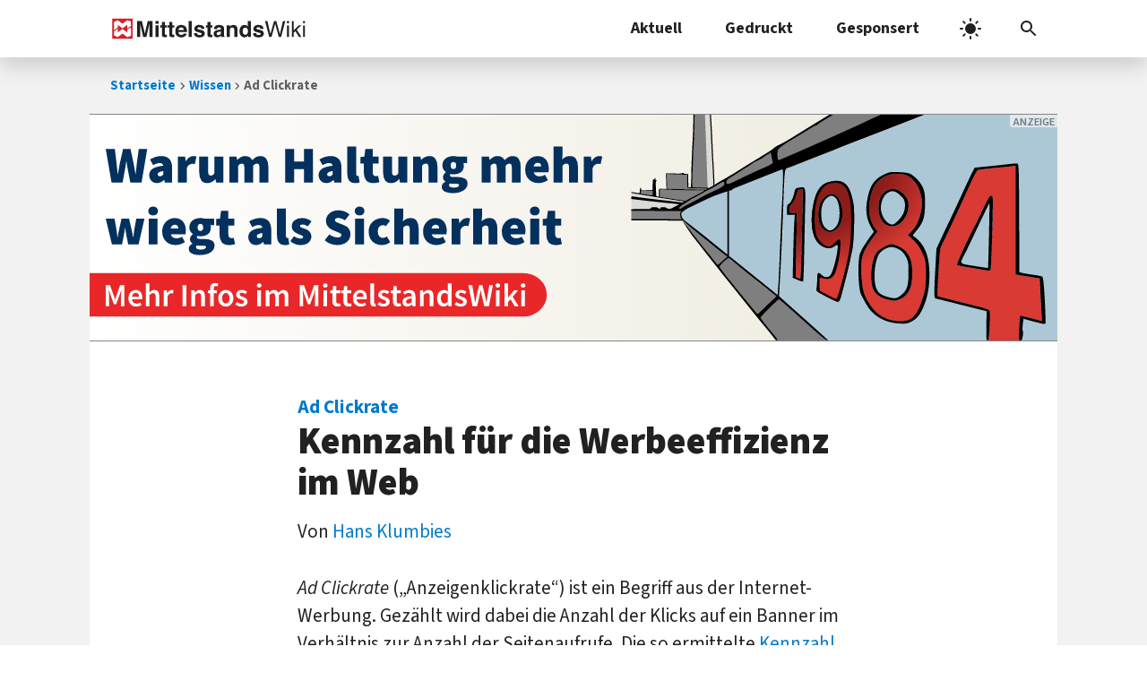

--- FILE ---
content_type: text/html; charset=UTF-8
request_url: https://www.mittelstandswiki.de/wissen/Ad_Clickrate/
body_size: 12827
content:
<!DOCTYPE html>
<html dir="ltr" lang="de" prefix="og: https://ogp.me/ns#">
<head>
	<meta charset="UTF-8">
		
	<meta name="viewport" content="width=device-width, initial-scale=1"><link rel="preload" href="https://www.mittelstandswiki.de/wp-content/themes/generatepress-miwiki/fonts/source-sans-3-vf-latin.woff2" as="font" type="font/woff2" crossorigin="anonymous" fetchpriority="high" />
<link media="all" href="https://www.mittelstandswiki.de/wp-content/cache/autoptimize/css/autoptimize_f25fdba5084aeedc393914b981b9f1fb.css" rel="stylesheet"><link media="print" href="https://www.mittelstandswiki.de/wp-content/cache/autoptimize/css/autoptimize_3aaba1246f4a98f7fe3d42b3fa0ad774.css" rel="stylesheet"><link media="screen" href="https://www.mittelstandswiki.de/wp-content/cache/autoptimize/css/autoptimize_aba22cfc157bcd5184aa83a7081d169b.css" rel="stylesheet"><title>Ad Clickrate: Kennzahl für die Werbeeffizienz im Web - MittelstandsWiki</title>
<!-- j4b MediaWiki SEO Start -->
            <meta name="description" content="Ad Clickrate („Anzeigenklickrate“) ist ein Begriff aus der Internet-Werbung. Gezählt wird dabei die Anzahl der Klicks auf ein Banner im Verhältnis zur …" />
            <meta name="robots"
                  content="max-snippet:-1, max-image-preview:large, max-video-preview:-1"/>
            <meta property="og:locale" content="de_DE"/>
            <meta property="og:site_name" content="MittelstandsWiki"/>
            <meta property="og:type" content="article"/>
            <meta property="og:title" content="Ad Clickrate: Kennzahl für die Werbeeffizienz im Web - MittelstandsWiki" />
            <meta property="og:description" content="Ad Clickrate („Anzeigenklickrate“) ist ein Begriff aus der Internet-Werbung. Gezählt wird dabei die Anzahl der Klicks auf ein Banner im Verhältnis zur …" />
            <meta property="og:url"
                  content="https://www.mittelstandswiki.de/wissen/Ad_Clickrate/" />
            <meta property="fb:admins" content="222893523044"/>
                <meta property="og:image"
                      content="https://www.mittelstandswiki.de/wp-content/uploads/2018/01/MittelstandsWiki_2016_default_post_image.jpg" />
                <meta property="og:image:secure_url"
                      content="https://www.mittelstandswiki.de/wp-content/uploads/2018/01/MittelstandsWiki_2016_default_post_image.jpg" />
                <meta property="og:image:width" content="1200" />
                <meta property="og:image:height" content="630" />
            <meta property="article:published_time"
                  content="2006-11-03T13:05:00+00:00" />
            <meta property="article:modified_time"
                  content="2012-08-20T12:29:26+00:00" />
            <meta property="article:publisher" content="https://www.facebook.com/MittelstandsWiki"/>
                <meta name="twitter:card" content="summary"/>
            <meta name="twitter:site" content="@MittelstandNews"/>
            <meta name="twitter:title" content="Ad Clickrate: Kennzahl für die Werbeeffizienz im Web - MittelstandsWiki" />
            <meta name="twitter:description" content="Ad Clickrate („Anzeigenklickrate“) ist ein Begriff aus der Internet-Werbung. Gezählt wird dabei die Anzahl der Klicks auf ein Banner im Verhältnis zur …" />
                <meta name="twitter:image"
                      content="https://www.mittelstandswiki.de/wp-content/uploads/2018/01/MittelstandsWiki_2016_default_post_image.jpg" />
            <meta name="google" content="nositelinkssearchbox"/>
<!-- j4b MediaWiki SEO End -->
<!-- www.mittelstandswiki.de is managing ads with Advanced Ads 2.0.16 – https://wpadvancedads.com/ --><!--noptimize--><script id="mitte-ready">
			window.advanced_ads_ready=function(e,a){a=a||"complete";var d=function(e){return"interactive"===a?"loading"!==e:"complete"===e};d(document.readyState)?e():document.addEventListener("readystatechange",(function(a){d(a.target.readyState)&&e()}),{once:"interactive"===a})},window.advanced_ads_ready_queue=window.advanced_ads_ready_queue||[];		</script>
		<!--/noptimize-->




















<script src="https://www.mittelstandswiki.de/wp-includes/js/jquery/jquery.min.js" id="jquery-core-js"></script>


<script id="fvp-frontend-js-extra">
var fvpdata = {"ajaxurl":"https:\/\/www.mittelstandswiki.de\/wp-admin\/admin-ajax.php","nonce":"827021bd23","fitvids":"1","dynamic":"","overlay":"","opacity":"0.75","color":"b","width":"640"};
</script>


<link rel="canonical" href="https://www.mittelstandswiki.de/wissen/Ad_Clickrate/" />
<meta name="color-scheme" content="light dark"><script type="application/ld+json">{"@context":"https://schema.org","@type":"Article","mainEntityOfPage":{"@type":"WebPage","@id":"https://www.mittelstandswiki.de/wissen/Ad_Clickrate/"},"url":"https://www.mittelstandswiki.de/wissen/Ad_Clickrate/","headline":"Ad Clickrate","datePublished":"2006-11-03 13:05:00+00:00","dateModified":"2012-08-20 12:29:26+00:00","publisher":{"@type":"Organization","@id":"https://www.mittelstandswiki.de/#organization","name":"MittelstandsWiki","logo":{"@type":"ImageObject","url":"https://www.mittelstandswiki.de/wp-content/uploads/2018/01/MittelstandsWiki_2016_publisher_logo.png","width":"600","height":"60"}},"description":"Ad Clickrate (\u201eAnzeigenklickrate\u201c) ist ein Begriff aus der Internet-Werbung. Gez\u00e4hlt wird dabei die Anzahl der Klicks auf ein Banner im Verh\u00e4ltnis zur \u2026","author":{"@type":"Organization","name":"Autoren der MittelstandsWiki-Projekte"}}</script><link rel="icon" href="https://www.mittelstandswiki.de/wp-content/uploads/2021/04/cropped-favicon-32x32.png" sizes="32x32" />
<link rel="icon" href="https://www.mittelstandswiki.de/wp-content/uploads/2021/04/cropped-favicon-192x192.png" sizes="192x192" />
<link rel="apple-touch-icon" href="https://www.mittelstandswiki.de/wp-content/uploads/2021/04/cropped-favicon-180x180.png" />
<meta name="msapplication-TileImage" content="https://www.mittelstandswiki.de/wp-content/uploads/2021/04/cropped-favicon-270x270.png" />
</head>

<body class="wp-singular wissen_page-template-default page page-id--2217 wp-custom-logo wp-embed-responsive wp-theme-generatepress wp-child-theme-generatepress-miwiki no-sidebar nav-above-header one-container nav-search-enabled nav-aligned-right header-aligned-left dropdown-hover wissen aa-prefix-mitte-" itemtype="https://schema.org/WebPage" itemscope>
	<a class="screen-reader-text skip-link" href="#content" title="Zum Inhalt springen">Zum Inhalt springen</a>		<nav class="main-navigation nav-align-right has-menu-bar-items sub-menu-left" id="site-navigation" aria-label="Primär"  itemtype="https://schema.org/SiteNavigationElement" itemscope>
			<div class="inside-navigation grid-container">
						<div class="site-logo">
			<a href="https://www.mittelstandswiki.de" title="MittelstandsWiki Startseite" rel="home">
				<svg xmlns="http://www.w3.org/2000/svg" class="custom-logo" width="635" height="70" version="1.2" viewBox="0 0 635 70"><path fill="currentColor" d="M124.45 62.078V27.023c0-1.008.012-2.418.035-4.234.024-1.817.035-3.22.035-4.203l-9.82 43.492h-10.524l-9.75-43.492c0 .984.012 2.386.035 4.203.024 1.816.035 3.226.035 4.234v35.055h-10.09V10.254h15.754l9.438 40.75 9.363-40.75h15.578v51.824zm19.441-38.324h10.16v38.32h-10.16zm0-13.812h10.16v9.246h-10.16zm31.781 44.488c.398.387 1.617.582 3.656.582.305 0 .63-.008.965-.02a39.7 39.7 0 001.004-.05v7.488l-4.746.176c-4.735.16-7.969-.66-9.703-2.465-1.125-1.148-1.688-2.918-1.688-5.305v-23.59h-5.344v-7.14h5.344V13.418h9.914v10.688h6.223v7.14h-6.223v20.25c0 1.567.2 2.547.598 2.934zm23.977 0c.398.387 1.617.582 3.656.582.305 0 .63-.008.965-.02.34-.011.676-.03 1.004-.05v7.488l-4.746.176c-4.735.16-7.969-.66-9.703-2.465-1.125-1.148-1.688-2.918-1.688-5.305v-23.59h-5.344v-7.14h5.344V13.418h9.914v10.688h6.223v7.14h-6.223v20.25c0 1.567.2 2.547.598 2.934zm47.035-8.703h-27.91c.156 3.844 1.492 6.539 4.008 8.086 1.531.965 3.37 1.445 5.523 1.445 2.281 0 4.137-.586 5.563-1.758.781-.633 1.469-1.515 2.062-2.636h10.23c-.27 2.273-1.508 4.578-3.715 6.922-3.433 3.73-8.238 5.59-14.414 5.59-5.101 0-9.601-1.571-13.5-4.712-3.898-3.144-5.847-8.257-5.847-15.344 0-6.636 1.758-11.727 5.28-15.27 3.517-3.543 8.087-5.312 13.704-5.312 3.332 0 6.336.598 9.008 1.793 2.676 1.2 4.883 3.09 6.625 5.668 1.57 2.281 2.586 4.918 3.05 7.926.27 1.761.38 4.293.333 7.601zM233.61 33.063c-1.594-1.375-3.574-2.066-5.938-2.066-2.574 0-4.566.73-5.984 2.19-1.414 1.462-2.305 3.438-2.668 5.93h17.262c-.184-2.656-1.07-4.675-2.672-6.054zm18.352-22.81h10.02v51.825h-10.02zm40.289 22.114c-1.11-1.356-2.988-2.035-5.644-2.035-2.184 0-3.743.34-4.672 1.015-.926.684-1.391 1.477-1.391 2.39 0 1.15.492 1.985 1.48 2.497.985.543 4.473 1.465 10.461 2.781 3.993.934 6.985 2.356 8.977 4.254 1.969 1.918 2.953 4.324 2.953 7.207 0 3.793-1.414 6.895-4.246 9.297-2.828 2.402-7.203 3.602-13.12 3.602-6.036 0-10.493-1.27-13.368-3.813-2.879-2.543-4.316-5.785-4.316-9.719h10.16c.21 1.778.672 3.043 1.379 3.797 1.246 1.332 3.554 2.004 6.922 2.004 1.98 0 3.55-.297 4.718-.879 1.164-.586 1.746-1.465 1.746-2.637 0-1.125-.468-1.98-1.406-2.57-.941-.582-4.437-1.59-10.484-3.02-4.351-1.077-7.422-2.429-9.203-4.046-1.781-1.59-2.672-3.89-2.672-6.89 0-3.536 1.39-6.579 4.172-9.122 2.785-2.543 6.703-3.816 11.754-3.816 4.79 0 8.695.957 11.715 2.867 3.016 1.91 4.75 5.207 5.195 9.894h-10.02c-.14-1.285-.504-2.304-1.09-3.058zm31.465 22.062c.398.387 1.617.582 3.656.582.305 0 .63-.008.965-.02.34-.011.676-.03 1.004-.05v7.488l-4.746.176c-4.735.16-7.969-.66-9.703-2.465-1.125-1.148-1.688-2.918-1.688-5.305v-23.59h-5.344v-7.14h5.344V13.417h9.914v10.688h6.223v7.14h-6.223v20.25c0 1.567.2 2.547.598 2.934zm34.594 7.648c-.305-.777-.516-1.5-.633-2.18a26.46 26.46 0 01-.281-2.32 20.715 20.715 0 01-4.809 3.828c-2.168 1.243-4.62 1.868-7.355 1.868-3.492 0-6.371-.993-8.645-2.973-2.277-1.98-3.414-4.79-3.414-8.422 0-4.707 1.828-8.121 5.489-10.227 2.007-1.148 4.96-1.973 8.855-2.46l3.434-.427c1.867-.234 3.199-.527 4.004-.875 1.437-.61 2.16-1.562 2.16-2.847 0-1.57-.555-2.656-1.656-3.254-1.106-.598-2.727-.899-4.868-.899-2.398 0-4.097.59-5.093 1.758-.715.867-1.188 2.04-1.426 3.516h-9.668c.21-3.352 1.152-6.102 2.824-8.262 2.66-3.371 7.227-5.062 13.699-5.062 4.215 0 7.957.832 11.23 2.5 3.27 1.664 4.906 4.804 4.906 9.421v17.574c0 1.223.024 2.7.07 4.43.07 1.313.27 2.207.598 2.676.328.469.82.855 1.477 1.156v1.48zm-1.23-18.633c-.641.395-1.294.719-1.942.965-.656.246-1.55.477-2.691.684l-2.282.426c-2.136.375-3.671.832-4.605 1.37-1.578.915-2.367 2.333-2.367 4.255 0 1.71.48 2.945 1.445 3.707.965.761 2.137 1.14 3.516 1.14 2.191 0 4.207-.633 6.05-1.894 1.848-1.27 2.805-3.575 2.875-6.926zm43.136 18.633V38.765c0-2.011-.265-3.558-.8-4.636-.98-1.973-2.84-2.957-5.586-2.957-3.375 0-5.688 1.441-6.945 4.324-.653 1.527-.977 3.469-.977 5.84v20.742h-10.02V23.824h9.703v5.593c1.281-1.972 2.496-3.39 3.64-4.253 2.055-1.547 4.657-2.325 7.805-2.325 3.946 0 7.172 1.04 9.684 3.114 2.508 2.074 3.762 5.515 3.762 10.32v25.805zm44.72 0v-5.312c-1.43 2.273-3.06 3.926-4.887 4.96-1.828 1.028-4.102 1.548-6.82 1.548-4.477 0-8.247-1.813-11.302-5.434-3.058-3.621-4.59-8.27-4.59-13.938 0-6.54 1.508-11.684 4.52-15.438 3.008-3.746 7.035-5.625 12.074-5.625 2.32 0 4.383.512 6.188 1.531 1.804 1.02 3.27 2.434 4.394 4.238v-18.28h10.16v51.75zm-3.692-28.656c-1.453-1.219-3.14-1.824-5.062-1.824-2.93 0-5.079 1.106-6.45 3.32-1.37 2.215-2.058 4.965-2.058 8.246 0 3.54.699 6.368 2.09 8.489 1.394 2.12 3.511 3.183 6.347 3.183s4.992-1.058 6.47-3.164c1.476-2.113 2.214-4.844 2.214-8.195 0-4.688-1.184-8.04-3.55-10.055zm43.031-1.054c-1.105-1.356-2.988-2.036-5.644-2.036-2.184 0-3.743.34-4.668 1.016-.93.684-1.395 1.477-1.395 2.39 0 1.149.492 1.985 1.48 2.497.985.543 4.473 1.464 10.462 2.78 3.992.934 6.984 2.356 8.976 4.255 1.969 1.918 2.953 4.324 2.953 7.207 0 3.793-1.414 6.894-4.246 9.297-2.828 2.402-7.203 3.601-13.12 3.601-6.036 0-10.493-1.27-13.368-3.812-2.879-2.543-4.316-5.785-4.316-9.719h10.16c.21 1.777.672 3.043 1.379 3.797 1.246 1.332 3.554 2.004 6.922 2.004 1.976 0 3.55-.297 4.714-.88 1.168-.585 1.75-1.464 1.75-2.636 0-1.125-.468-1.98-1.41-2.57-.937-.582-4.43-1.59-10.48-3.02-4.355-1.078-7.422-2.43-9.203-4.047-1.781-1.59-2.672-3.89-2.672-6.89 0-3.535 1.39-6.578 4.176-9.121 2.785-2.543 6.7-3.817 11.75-3.817 4.79 0 8.695.957 11.715 2.868 3.016 1.91 4.746 5.207 5.195 9.894h-10.02c-.14-1.285-.504-2.305-1.09-3.059zm68.29 29.71h-7.349l-11.918-42.82-11.984 42.82h-7.347l-13.5-51.644h7.593l9.735 41.957 11.672-41.957h7.562l11.703 42.035 9.735-42.035h7.668zm19.18-37.476h6.433v37.477h-6.434zm0-14.168h6.433V17.6h-6.434zm47.058 51.645h-8.082l-11.844-19.16-5.195 5.023v14.137H587.6V10.433h6.082v29.98l16.227-15.988h8.082l-14.47 14zm4.938-37.477h6.433v37.477h-6.433zm0-14.168h6.433V17.6h-6.433z"/><path fill="#fff" d="M6.75 4.75h60.5v60.5H6.75z"/><path fill="#d62128" d="M4 68h66V2H4zm32.934-48.968c5.518-3.912 9.64-7.091 15.448-11.407 4.37 1.184 6.586 2.05 12.042 3.872.019 4.803.033 9.607.044 14.414-3.938 2.937-8.324 6.248-11.925 8.888-.062-4.29.009-7.832-.146-12.265-5.448 3.993-9.643 7.26-15.463 11.4-5.269-3.916-10.406-7.799-15.315-11.425-.055 3.04-.036 5.353-.036 8.628-3.987 2.997-7.983 5.98-11.99 8.95-.08-9.401-.037-16.573-.019-26.701 3.982-1.962 7.96-3.938 11.98-5.812 5.433 3.997 9.643 7.187 15.38 11.458zm27.533 25.19v14.227l-11.96 4.033c-5.17-3.857-10.333-7.78-15.572-11.513-5.4 4.008-9.61 7.176-15.331 11.44-4.298-1.961-7.51-3.59-12.07-5.822v-12.42c3.997-2.995 7.993-5.998 12.005-8.968.073 4.334.062 7.638.08 12.305 5.13-3.85 10.264-7.711 15.455-11.458 5.361 3.945 10.146 7.627 15.374 11.444.085-3.032.056-5.342.056-8.61 3.934-2.933 8.297-6.262 11.905-8.887.06 5.668.06 9.592.06 14.23z"/></svg>
			</a>
		</div>
		<form method="get" class="search-form navigation-search" action="https://www.mittelstandswiki.de/">
			<input type="search" placeholder="Suchbegriff eingeben" class="search-field" value="" name="s" title="Suche" />
		</form>				<button class="menu-toggle" aria-controls="primary-menu" aria-expanded="false">
					<span class="gp-icon icon-menu-bars"><svg viewBox="0 0 24 24" aria-hidden="true" role="img" xmlns="http://www.w3.org/2000/svg" width="1em" height="1em"><g stroke=currentColor stroke-width=2 stroke-linecap=square><path d="M4 7l16 0" class="h t"></path><path d="M4 12l16 0"></path><path d="M4 17l16 0" class="h b"></path><path d="M12 4l0 16" class="x"></path></g></svg></span><span class="mobile-menu">Menü</span>				</button>
				<div id="primary-menu" class="main-nav"><ul id="menu-navigation" class=" menu sf-menu"><li id="menu-item-211719" class="menu-item menu-item-type-custom menu-item-object-custom menu-item-has-children menu-item-211719"><a href="/rubrik/aktuelles/" title="B2B-Tipps">Aktuell<span role="presentation" class="dropdown-menu-toggle"><span class="gp-icon icon-arrow"><svg viewBox="0 0 24 24" aria-hidden="true" role="img" xmlns="http://www.w3.org/2000/svg" width="1em" height="1em"><path d="M0 0h24v24H0z" fill="none"/><path d="M16.59 8.59L12 13.17 7.41 8.59 6 10l6 6 6-6z"/></svg></span></span></a>
<ul class="sub-menu">
	<li id="menu-item-211678" class="menu-item menu-item-type-custom menu-item-object-custom menu-item-211678"><a href="/teaser_categories/titelstory/">Top-Storys</a></li>
	<li id="menu-item-211679" class="menu-item menu-item-type-custom menu-item-object-custom menu-item-211679"><a href="/teaser_categories/gastbeitraege/">Gastbeiträge</a></li>
	<li id="menu-item-185840" class="menu-item menu-item-type-taxonomy menu-item-object-category menu-item-185840"><a href="https://www.mittelstandswiki.de/rubrik/mittelstand/podcasts/">Podcasts</a></li>
</ul>
</li>
<li id="menu-item-161551" class="menu-item menu-item-type-post_type menu-item-object-page menu-item-has-children menu-item-161551"><a href="https://www.mittelstandswiki.de/pressezentrum/" title="Sonderdrucke zum Download">Gedruckt<span role="presentation" class="dropdown-menu-toggle"><span class="gp-icon icon-arrow"><svg viewBox="0 0 24 24" aria-hidden="true" role="img" xmlns="http://www.w3.org/2000/svg" width="1em" height="1em"><path d="M0 0h24v24H0z" fill="none"/><path d="M16.59 8.59L12 13.17 7.41 8.59 6 10l6 6 6-6z"/></svg></span></span></a>
<ul class="sub-menu">
	<li id="menu-item-176194" class="menu-item menu-item-type-custom menu-item-object-custom menu-item-176194"><a href="/pressezentrum/it-karriere/">IT &#038; Karriere</a></li>
	<li id="menu-item-176196" class="menu-item menu-item-type-custom menu-item-object-custom menu-item-176196"><a href="https://www.mittelstandswiki.de/pressezentrum/#regio-specials">Regionale Specials</a></li>
	<li id="menu-item-176192" class="menu-item menu-item-type-custom menu-item-object-custom menu-item-176192"><a href="https://www.mittelstandswiki.de/pressezentrum/#themen-specials">Themen-Specials</a></li>
	<li id="menu-item-217153" class="menu-item menu-item-type-custom menu-item-object-custom menu-item-217153"><a href="https://www.mittelstandswiki.de/pressezentrum/retroverse-archiv/">Retroverse-Archiv</a></li>
</ul>
</li>
<li id="menu-item-143444" class="menu-item menu-item-type-post_type menu-item-object-page menu-item-has-children menu-item-143444"><a href="https://www.mittelstandswiki.de/kooperationen/" title="Kooperationen">Gesponsert<span role="presentation" class="dropdown-menu-toggle"><span class="gp-icon icon-arrow"><svg viewBox="0 0 24 24" aria-hidden="true" role="img" xmlns="http://www.w3.org/2000/svg" width="1em" height="1em"><path d="M0 0h24v24H0z" fill="none"/><path d="M16.59 8.59L12 13.17 7.41 8.59 6 10l6 6 6-6z"/></svg></span></span></a>
<ul class="sub-menu">
	<li id="menu-item-190216" class="menu-item menu-item-type-post_type menu-item-object-page menu-item-190216"><a href="https://www.mittelstandswiki.de/kooperationen/heise-business-services/">Heise Business Services</a></li>
	<li id="menu-item-203533" class="menu-item menu-item-type-post_type menu-item-object-page menu-item-203533"><a href="https://www.mittelstandswiki.de/kooperationen/heise-meets/">heise meets …</a></li>
	<li id="menu-item-168050" class="menu-item menu-item-type-post_type menu-item-object-page menu-item-168050"><a href="https://www.mittelstandswiki.de/kooperationen/digital-signage-news/">invidis consulting</a></li>
</ul>
</li>
</ul></div><div class="menu-bar-items"><span class="menu-bar-item search-item"><a aria-label="Suchleiste öffnen" href="#"><span class="gp-icon icon-search"><svg viewBox="0 0 24 24" aria-hidden="true" role="img" xmlns="http://www.w3.org/2000/svg" width="1em" height="1em"><path d="M0 0h24v24H0z" fill="none"/><path d="M15.5 14h-.79l-.28-.27C15.41 12.59 16 11.11 16 9.5 16 5.91 13.09 3 9.5 3S3 5.91 3 9.5 5.91 16 9.5 16c1.61 0 3.09-.59 4.23-1.57l.27.28v.79l5 4.99L20.49 19l-4.99-5zm-6 0C7.01 14 5 11.99 5 9.5S7.01 5 9.5 5 14 7.01 14 9.5 11.99 14 9.5 14z"/></svg><svg viewBox="0 0 24 24" aria-hidden="true" role="img" xmlns="http://www.w3.org/2000/svg" width="1em" height="1em"><path d="M0 0h24v24H0z" fill="none"/><path d="M19 6.41L17.59 5 12 10.59 6.41 5 5 6.41 10.59 12 5 17.59 6.41 19 12 13.41 17.59 19 19 17.59 13.41 12z"/></svg></span></a></span></div>			</div>
		</nav>
		<script type="application/ld+json">{"@context":"https://schema.org","@type":"BreadcrumbList","itemListElement":[{"@type": "ListItem","position": 1,"name": "Startseite","item": "https://www.mittelstandswiki.de"},{"@type": "ListItem","position": 2,"name": "Wissen","item": "https://www.mittelstandswiki.de/teaser/"},{"@type": "ListItem","position": 3,"name": "Ad Clickrate"}]}</script><nav class="breadcrumb" aria-label="Breadcrumb"><ul class="breadcrumblist"><li class="breadcrumbitem"><a href="https://www.mittelstandswiki.de">Startseite</a></li><li class="breadcrumbitem"><a href="https://www.mittelstandswiki.de/teaser/">Wissen</a></li><li class="breadcrumbitem" aria-current="page">Ad Clickrate</li></ul></nav>
	<div class="site grid-container container hfeed" id="page">
				<div class="site-content" id="content">
			<div class="mitte-header-mediawiki" id="mitte-2404006107"><div class="mitte-adlabel">Anzeige</div><a href="https://j4b.me/review" title="Mehr Infos zum Buch „Der 18-Jährige, der einen Zettel schrieb und verschwand“">
	<picture>
		<source width="3000" height="2500" media="(max-width: 600px) and (-webkit-min-device-pixel-ratio: 2)" srcset="https://www.mittelstandswiki.de/wp-content/uploads/2026/01/banner-1984-mobile.svg" type="image/svg+xml">
		<source width="3000" height="2500" media="(max-width: 600px) and (-webkit-min-device-pixel-ratio: 1)" srcset="https://www.mittelstandswiki.de/wp-content/uploads/2026/01/banner-1984-mobile.svg" type="image/svg+xml">
		<img width="1200" height="280" src="https://www.mittelstandswiki.de/wp-content/uploads/2026/01/banner-1984-desktop.svg" alt="Der 18-Jährige, der einen Zettel schrieb und verschwand …" loading="eager" />
	</picture>
</a></div>
	<div class="content-area" id="primary">
		<main class="site-main" id="main">
			
<article id="post--2217" class="post--2217 wissen_page type-wissen_page status-publish hentry" itemtype="https://schema.org/CreativeWork" itemscope>
	<div class="inside-article">
		
			<header class="entry-header">
				<h1 class="entry-title" itemprop="headline">Ad Clickrate</h1>			</header>

			
		<div class="entry-content" itemprop="text">
			<div class="mw-parser-output">
<h2><span id="Kennzahl_für_die_Werbeeffizienz_im_Web"></span><span class="mw-headline" id="Kennzahl_f.C3.BCr_die_Werbeeffizienz_im_Web">Kennzahl für die Werbeeffizienz im Web</span></h2>
<p>Von <a href="/wissen/Hans_Klumbies/" class="mw-redirect" title="Hans Klumbies">Hans Klumbies</a>
</p>
<p><i>Ad Clickrate</i> („Anzeigenklickrate“) ist ein Begriff aus der Internet-Werbung. Gezählt wird dabei die Anzahl der Klicks auf ein Banner im Verhältnis zur Anzahl der Seitenaufrufe. Die so ermittelte <a href="/wissen/Kennzahl/" class="mw-redirect" title="Kennzahl">Kennzahl</a> ist ein Indikator für den Erfolg von Werbekampagnen im <a href="/wissen/WWW/" title="WWW">Internet</a>. Als Rechenbeispiel: Eine Ad Clickrate von 1&#160;% bedeutet, dass die Besucher einer Seite bei nur einem von hundert Seitenaufrufen das Banner angeklickt haben.
</p>
<p>Die Ad Clickrate liegt zurzeit bei höchstens 2&#160;%, üblicherweise aber nur bei etwa 0,5&#160;%. Je länger ein Banner steht, desto mehr tritt der Effekt des so genannten <a href="/wissen/Banner_Burnout/" title="Banner Burnout">Banner Burnouts</a> auf.
</p>
<h2><span id="Nützliche_Links"></span><span class="mw-headline" id="N.C3.BCtzliche_Links">Nützliche Links</span></h2>
<ul>
<li><a class="external text" href="http://www.mittelstandsblog.de/2009/05/online-werbemarkt-wachst-um-112-prozent/">Online-Werbemarkt wächst um 11,2&#160;%</a></li>
<li><a class="external text" href="http://www.mittelstandsblog.de/2008/04/internet-werbemarkt-2008-mit-starkem-plus-gestartet/">Internet-Werbemarkt 2008 mit starkem Plus gestartet</a></li>
<li><a class="external text" href="http://www.mittelstandsblog.de/2008/01/online-werbung-erreicht-milliarden-euro-niveau/">Online-Werbung erreicht Milliarden-Euro-Niveau</a></li>
<li><a class="external text" href="http://www.mittelstandsblog.de/2007/10/online-dienstleister-werben-im-internet-am-meisten/">Online-Dienstleister werben im Internet am meisten</a></li>
<li><a href="/wissen/Ad_Game/" title="Ad Game">Ad Game</a></li>
<li><a href="/wissen/Anzeigenwerbung/" title="Anzeigenwerbung">Anzeigenwerbung</a></li>
<li><a href="/wissen/Decay-Effekt/" title="Decay-Effekt">Decay-Effekt</a></li>
<li><a href="/wissen/Microsite:Digital_Signage/" title="Microsite:Digital Signage">Digital Signage</a></li>
</ul>
</div>
		</div>

			</div>
</article>
<div class="mitte-bottom-mediawiki" id="mitte-3716444452"><div class="mitte-adlabel">Anzeige</div><a href="https://miwiki.de/heisemeets" title="Mehr Infos zum Podcast heise meets …">
	<picture>
		<source width="3000" height="2500" media="(max-width: 600px) and (-webkit-min-device-pixel-ratio: 2)" srcset="https://www.mittelstandswiki.de/wp-content/uploads/2021/10/heise-meets-banner-mobile.svg" type="image/svg+xml">
		<source width="3000" height="2500" media="(max-width: 600px) and (-webkit-min-device-pixel-ratio: 1)" srcset="https://www.mittelstandswiki.de/wp-content/uploads/2021/10/heise-meets-banner-mobile.svg" type="image/svg+xml">
		<img width="1200" height="280" src="https://www.mittelstandswiki.de/wp-content/uploads/2021/10/heise-meets-banner-desktop.svg" alt="heise meets …" loading="eager" />
	</picture>
</a></div>		</main>
	</div>

	
	</div>
</div>


<div class="site-footer grid-container footer-bar-active footer-bar-align-right">
				<div id="footer-widgets" class="site footer-widgets">
				<div class="footer-widgets-container grid-container">
					<div class="inside-footer-widgets">
							<div class="footer-widget-1">
		<aside id="block-20" class="widget inner-padding widget_block"><div class="widget-title h2">Wichtige Themen</div><div class="wp-widget-group__inner-blocks"><p class="wp-block-tag-cloud"><a href="https://www.mittelstandswiki.de/teasertags/arbeitsrecht/" class="tag-cloud-link tag-link-5713 tag-link-position-1" style="font-size: 0.83103448275862em;" aria-label="Arbeitsrecht (126 Einträge)">Arbeitsrecht</a>
<a href="https://www.mittelstandswiki.de/teasertags/big-data/" class="tag-cloud-link tag-link-5475 tag-link-position-2" style="font-size: 0.92413793103448em;" aria-label="Big Data (154 Einträge)">Big Data</a>
<a href="https://www.mittelstandswiki.de/teasertags/cloud/" class="tag-cloud-link tag-link-5451 tag-link-position-3" style="font-size: 1.0586206896552em;" aria-label="Cloud (207 Einträge)">Cloud</a>
<a href="https://www.mittelstandswiki.de/teasertags/compliances/" class="tag-cloud-link tag-link-5425 tag-link-position-4" style="font-size: 0.58275862068966em;" aria-label="Compliances (71 Einträge)">Compliances</a>
<a href="https://www.mittelstandswiki.de/teasertags/crm/" class="tag-cloud-link tag-link-5530 tag-link-position-5" style="font-size: 0.51034482758621em;" aria-label="CRM (61 Einträge)">CRM</a>
<a href="https://www.mittelstandswiki.de/teasertags/kriminalitaet/" class="tag-cloud-link tag-link-5440 tag-link-position-6" style="font-size: 0.86206896551724em;" aria-label="Cybercrime (135 Einträge)">Cybercrime</a>
<a href="https://www.mittelstandswiki.de/teasertags/digitalisierung/" class="tag-cloud-link tag-link-5410 tag-link-position-7" style="font-size: 1.2758620689655em;" aria-label="Digitalisierung (338 Einträge)">Digitalisierung</a>
<a href="https://www.mittelstandswiki.de/teasertags/dsgvo/" class="tag-cloud-link tag-link-5446 tag-link-position-8" style="font-size: 0.89310344827586em;" aria-label="DSGVO (145 Einträge)">DSGVO</a>
<a href="https://www.mittelstandswiki.de/teasertags/e-commerce/" class="tag-cloud-link tag-link-5597 tag-link-position-9" style="font-size: 0.51034482758621em;" aria-label="E-Commerce (61 Einträge)">E-Commerce</a>
<a href="https://www.mittelstandswiki.de/teasertags/e-government/" class="tag-cloud-link tag-link-5407 tag-link-position-10" style="font-size: 0.85172413793103em;" aria-label="E-Government (131 Einträge)">E-Government</a>
<a href="https://www.mittelstandswiki.de/teasertags/energien/" class="tag-cloud-link tag-link-5413 tag-link-position-11" style="font-size: 0.53103448275862em;" aria-label="Energien (64 Einträge)">Energien</a>
<a href="https://www.mittelstandswiki.de/teasertags/fachkraefte/" class="tag-cloud-link tag-link-5509 tag-link-position-12" style="font-size: 0.92413793103448em;" aria-label="Fachkräfte (153 Einträge)">Fachkräfte</a>
<a href="https://www.mittelstandswiki.de/teasertags/finanzierung/" class="tag-cloud-link tag-link-5418 tag-link-position-13" style="font-size: 1.3275862068966em;" aria-label="Finanzierung (377 Einträge)">Finanzierung</a>
<a href="https://www.mittelstandswiki.de/teasertags/geschaeftsmodelle/" class="tag-cloud-link tag-link-5468 tag-link-position-14" style="font-size: 1.2965517241379em;" aria-label="Geschäftsmodelle (356 Einträge)">Geschäftsmodelle</a>
<a href="https://www.mittelstandswiki.de/teasertags/human-resources/" class="tag-cloud-link tag-link-5438 tag-link-position-15" style="font-size: 1.3172413793103em;" aria-label="Human Resources (373 Einträge)">Human Resources</a>
<a href="https://www.mittelstandswiki.de/teasertags/industrie-4-0/" class="tag-cloud-link tag-link-5489 tag-link-position-16" style="font-size: 0.5em;" aria-label="Industrie 4.0 (59 Einträge)">Industrie 4.0</a>
<a href="https://www.mittelstandswiki.de/teasertags/infrastruktur/" class="tag-cloud-link tag-link-5424 tag-link-position-17" style="font-size: 1.3896551724138em;" aria-label="Infrastruktur (433 Einträge)">Infrastruktur</a>
<a href="https://www.mittelstandswiki.de/teasertags/iot/" class="tag-cloud-link tag-link-5473 tag-link-position-18" style="font-size: 0.61379310344828em;" aria-label="IoT (76 Einträge)">IoT</a>
<a href="https://www.mittelstandswiki.de/teasertags/security/" class="tag-cloud-link tag-link-5426 tag-link-position-19" style="font-size: 1.4em;" aria-label="IT Security (441 Einträge)">IT Security</a>
<a href="https://www.mittelstandswiki.de/teasertags/verbraucher/" class="tag-cloud-link tag-link-5732 tag-link-position-20" style="font-size: 0.54137931034483em;" aria-label="Konsumenten (65 Einträge)">Konsumenten</a>
<a href="https://www.mittelstandswiki.de/teasertags/liquiditaet/" class="tag-cloud-link tag-link-5614 tag-link-position-21" style="font-size: 0.89310344827586em;" aria-label="Liquidität (143 Einträge)">Liquidität</a>
<a href="https://www.mittelstandswiki.de/teasertags/lizenzen/" class="tag-cloud-link tag-link-5579 tag-link-position-22" style="font-size: 0.53103448275862em;" aria-label="Lizenzen (64 Einträge)">Lizenzen</a>
<a href="https://www.mittelstandswiki.de/teasertags/logistik/" class="tag-cloud-link tag-link-5448 tag-link-position-23" style="font-size: 0.59310344827586em;" aria-label="Logistik (73 Einträge)">Logistik</a>
<a href="https://www.mittelstandswiki.de/teasertags/marketing/" class="tag-cloud-link tag-link-5576 tag-link-position-24" style="font-size: 0.89310344827586em;" aria-label="Marketing (144 Einträge)">Marketing</a>
<a href="https://www.mittelstandswiki.de/teasertags/nachhaltigkeit/" class="tag-cloud-link tag-link-5408 tag-link-position-25" style="font-size: 0.6551724137931em;" aria-label="Nachhaltigkeit (84 Einträge)">Nachhaltigkeit</a>
<a href="https://www.mittelstandswiki.de/teasertags/netzwerke/" class="tag-cloud-link tag-link-5678 tag-link-position-26" style="font-size: 1.0379310344828em;" aria-label="Netzwerke (197 Einträge)">Netzwerke</a>
<a href="https://www.mittelstandswiki.de/teasertags/open-source/" class="tag-cloud-link tag-link-5450 tag-link-position-27" style="font-size: 0.6448275862069em;" aria-label="Open Source (83 Einträge)">Open Source</a>
<a href="https://www.mittelstandswiki.de/teasertags/rechenzentren/" class="tag-cloud-link tag-link-5515 tag-link-position-28" style="font-size: 0.98620689655172em;" aria-label="Rechenzentren (175 Einträge)">Rechenzentren</a>
<a href="https://www.mittelstandswiki.de/teasertags/social-media/" class="tag-cloud-link tag-link-5600 tag-link-position-29" style="font-size: 0.63448275862069em;" aria-label="Social Media (81 Einträge)">Social Media</a>
<a href="https://www.mittelstandswiki.de/teasertags/software/" class="tag-cloud-link tag-link-5437 tag-link-position-30" style="font-size: 0.93448275862069em;" aria-label="Software (158 Einträge)">Software</a>
<a href="https://www.mittelstandswiki.de/teasertags/start-up/" class="tag-cloud-link tag-link-5431 tag-link-position-31" style="font-size: 0.60344827586207em;" aria-label="Start-up (74 Einträge)">Start-up</a>
<a href="https://www.mittelstandswiki.de/teasertags/steuern/" class="tag-cloud-link tag-link-5712 tag-link-position-32" style="font-size: 0.62413793103448em;" aria-label="Steuern (79 Einträge)">Steuern</a>
<a href="https://www.mittelstandswiki.de/teasertags/technologien/" class="tag-cloud-link tag-link-5606 tag-link-position-33" style="font-size: 0.53103448275862em;" aria-label="Technologien (64 Einträge)">Technologien</a>
<a href="https://www.mittelstandswiki.de/teasertags/vertraege/" class="tag-cloud-link tag-link-5578 tag-link-position-34" style="font-size: 1.1206896551724em;" aria-label="Verträge (240 Einträge)">Verträge</a>
<a href="https://www.mittelstandswiki.de/teasertags/weiterbildung/" class="tag-cloud-link tag-link-5416 tag-link-position-35" style="font-size: 0.60344827586207em;" aria-label="Weiterbildung (74 Einträge)">Weiterbildung</a></p></div></aside>	</div>
		<div class="footer-widget-2">
		<aside id="block-21" class="widget inner-padding widget_block"><div class="widget-title h2">Weitere Themen</div><div class="wp-widget-group__inner-blocks"><p class="wp-block-tag-cloud"><a href="https://www.mittelstandswiki.de/stichwort/app/" class="tag-cloud-link tag-link-538 tag-link-position-1" style="font-size: 0.53529411764706em;" aria-label="Apps (254 Einträge)">Apps</a>
<a href="https://www.mittelstandswiki.de/stichwort/arbeitsmarkt/" class="tag-cloud-link tag-link-9 tag-link-position-2" style="font-size: 1.2058823529412em;" aria-label="Arbeitsmarkt (618 Einträge)">Arbeitsmarkt</a>
<a href="https://www.mittelstandswiki.de/stichwort/ausbildung/" class="tag-cloud-link tag-link-11 tag-link-position-3" style="font-size: 0.60588235294118em;" aria-label="Ausbildung (279 Einträge)">Ausbildung</a>
<a href="https://www.mittelstandswiki.de/stichwort/auslandsmarkte/" class="tag-cloud-link tag-link-13 tag-link-position-4" style="font-size: 0.8em;" aria-label="Auslandsmärkte (365 Einträge)">Auslandsmärkte</a>
<a href="https://www.mittelstandswiki.de/stichwort/cloud-computing/" class="tag-cloud-link tag-link-139 tag-link-position-5" style="font-size: 0.69411764705882em;" aria-label="Cloud Computing (317 Einträge)">Cloud Computing</a>
<a href="https://www.mittelstandswiki.de/stichwort/datenschutz/" class="tag-cloud-link tag-link-594 tag-link-position-6" style="font-size: 0.55294117647059em;" aria-label="Datenschutz (260 Einträge)">Datenschutz</a>
<a href="https://www.mittelstandswiki.de/stichwort/digitalisierung/" class="tag-cloud-link tag-link-159 tag-link-position-7" style="font-size: 0.72941176470588em;" aria-label="Digitalisierung (333 Einträge)">Digitalisierung</a>
<a href="https://www.mittelstandswiki.de/stichwort/e-government/" class="tag-cloud-link tag-link-650 tag-link-position-8" style="font-size: 0.67647058823529em;" aria-label="E-Government (309 Einträge)">E-Government</a>
<a href="https://www.mittelstandswiki.de/stichwort/erneuerbare-energien/" class="tag-cloud-link tag-link-611 tag-link-position-9" style="font-size: 0.74705882352941em;" aria-label="Erneuerbare Energien (339 Einträge)">Erneuerbare Energien</a>
<a href="https://www.mittelstandswiki.de/stichwort/europa/" class="tag-cloud-link tag-link-20 tag-link-position-10" style="font-size: 1.1em;" aria-label="Europa (541 Einträge)">Europa</a>
<a href="https://www.mittelstandswiki.de/stichwort/export/" class="tag-cloud-link tag-link-646 tag-link-position-11" style="font-size: 0.76470588235294em;" aria-label="Exporte (349 Einträge)">Exporte</a>
<a href="https://www.mittelstandswiki.de/stichwort/fachkraftemangel/" class="tag-cloud-link tag-link-557 tag-link-position-12" style="font-size: 0.58823529411765em;" aria-label="Fachkräftemangel (277 Einträge)">Fachkräftemangel</a>
<a href="https://www.mittelstandswiki.de/stichwort/finanzen/" class="tag-cloud-link tag-link-494 tag-link-position-13" style="font-size: 0.8em;" aria-label="Finanzen (365 Einträge)">Finanzen</a>
<a href="https://www.mittelstandswiki.de/stichwort/forschungsprojekte/" class="tag-cloud-link tag-link-25 tag-link-position-14" style="font-size: 0.65882352941176em;" aria-label="Forschungsprojekte (301 Einträge)">Forschungsprojekte</a>
<a href="https://www.mittelstandswiki.de/stichwort/import/" class="tag-cloud-link tag-link-647 tag-link-position-15" style="font-size: 0.71176470588235em;" aria-label="Importe (321 Einträge)">Importe</a>
<a href="https://www.mittelstandswiki.de/stichwort/industrie-4-0/" class="tag-cloud-link tag-link-745 tag-link-position-16" style="font-size: 0.53529411764706em;" aria-label="Industrie 4.0 (259 Einträge)">Industrie 4.0</a>
<a href="https://www.mittelstandswiki.de/stichwort/sicherheit/" class="tag-cloud-link tag-link-41 tag-link-position-17" style="font-size: 1.2058823529412em;" aria-label="IT-Sicherheit (616 Einträge)">IT-Sicherheit</a>
<a href="https://www.mittelstandswiki.de/stichwort/know-how/" class="tag-cloud-link tag-link-32 tag-link-position-18" style="font-size: 0.88823529411765em;" aria-label="Know-how (408 Einträge)">Know-how</a>
<a href="https://www.mittelstandswiki.de/stichwort/kommunalverwaltung/" class="tag-cloud-link tag-link-1120 tag-link-position-19" style="font-size: 0.78235294117647em;" aria-label="Kommunalverwaltung (350 Einträge)">Kommunalverwaltung</a>
<a href="https://www.mittelstandswiki.de/stichwort/konsumenten/" class="tag-cloud-link tag-link-539 tag-link-position-20" style="font-size: 0.72941176470588em;" aria-label="Konsumenten (327 Einträge)">Konsumenten</a>
<a href="https://www.mittelstandswiki.de/stichwort/mittelstand/" class="tag-cloud-link tag-link-2994 tag-link-position-21" style="font-size: 0.71176470588235em;" aria-label="Mittelstand (320 Einträge)">Mittelstand</a>
<a href="https://www.mittelstandswiki.de/stichwort/mobilgerate/" class="tag-cloud-link tag-link-716 tag-link-position-22" style="font-size: 0.95882352941176em;" aria-label="Mobilgeräte (450 Einträge)">Mobilgeräte</a>
<a href="https://www.mittelstandswiki.de/stichwort/mobil/" class="tag-cloud-link tag-link-310 tag-link-position-23" style="font-size: 0.72941176470588em;" aria-label="Mobilität (328 Einträge)">Mobilität</a>
<a href="https://www.mittelstandswiki.de/stichwort/open-source/" class="tag-cloud-link tag-link-3001 tag-link-position-24" style="font-size: 0.83529411764706em;" aria-label="Open Source (377 Einträge)">Open Source</a>
<a href="https://www.mittelstandswiki.de/stichwort/personalpolitik/" class="tag-cloud-link tag-link-36 tag-link-position-25" style="font-size: 0.97647058823529em;" aria-label="Personalpolitik (453 Einträge)">Personalpolitik</a>
<a href="https://www.mittelstandswiki.de/stichwort/politik/" class="tag-cloud-link tag-link-37 tag-link-position-26" style="font-size: 0.97647058823529em;" aria-label="Politik (451 Einträge)">Politik</a>
<a href="https://www.mittelstandswiki.de/stichwort/recht/" class="tag-cloud-link tag-link-2995 tag-link-position-27" style="font-size: 0.97647058823529em;" aria-label="Recht (451 Einträge)">Recht</a>
<a href="https://www.mittelstandswiki.de/stichwort/smartphone/" class="tag-cloud-link tag-link-406 tag-link-position-28" style="font-size: 0.92352941176471em;" aria-label="Smartphones (424 Einträge)">Smartphones</a>
<a href="https://www.mittelstandswiki.de/stichwort/statistik/" class="tag-cloud-link tag-link-531 tag-link-position-29" style="font-size: 0.88823529411765em;" aria-label="Statistiken (403 Einträge)">Statistiken</a>
<a href="https://www.mittelstandswiki.de/stichwort/studie/" class="tag-cloud-link tag-link-44 tag-link-position-30" style="font-size: 1.4em;" aria-label="Studien (794 Einträge)">Studien</a>
<a href="https://www.mittelstandswiki.de/stichwort/termine/" class="tag-cloud-link tag-link-47 tag-link-position-31" style="font-size: 0.65882352941176em;" aria-label="Termine (303 Einträge)">Termine</a>
<a href="https://www.mittelstandswiki.de/stichwort/unternehmen/" class="tag-cloud-link tag-link-443 tag-link-position-32" style="font-size: 1.1705882352941em;" aria-label="Unternehmen (588 Einträge)">Unternehmen</a>
<a href="https://www.mittelstandswiki.de/stichwort/veranstaltungen/" class="tag-cloud-link tag-link-49 tag-link-position-33" style="font-size: 0.83529411764706em;" aria-label="Veranstaltungen (381 Einträge)">Veranstaltungen</a>
<a href="https://www.mittelstandswiki.de/stichwort/wirtschaft/" class="tag-cloud-link tag-link-517 tag-link-position-34" style="font-size: 1.1em;" aria-label="Wirtschaft (532 Einträge)">Wirtschaft</a>
<a href="https://www.mittelstandswiki.de/stichwort/offentliche-verwaltung/" class="tag-cloud-link tag-link-604 tag-link-position-35" style="font-size: 0.5em;" aria-label="Öffentliche Verwaltung (246 Einträge)">Öffentliche Verwaltung</a></p></div></aside>	</div>
						</div>
				</div>
			</div>
					<footer class="site-info" aria-label="Website"  itemtype="https://schema.org/WPFooter" itemscope>
			<div class="inside-site-info grid-container">
						<div class="footer-bar">
			<aside id="block-19" class="widget inner-padding widget_block">
<ul class="wp-block-social-links is-style-logos-only is-layout-flex wp-block-social-links-is-layout-flex"><li class="wp-social-link wp-social-link-linkedin  wp-block-social-link"><a href="https://www.linkedin.com/company/miwiki/" class="wp-block-social-link-anchor"><svg width="24" height="24" viewBox="0 0 24 24" version="1.1" xmlns="http://www.w3.org/2000/svg" aria-hidden="true" focusable="false"><path d="M19.7,3H4.3C3.582,3,3,3.582,3,4.3v15.4C3,20.418,3.582,21,4.3,21h15.4c0.718,0,1.3-0.582,1.3-1.3V4.3 C21,3.582,20.418,3,19.7,3z M8.339,18.338H5.667v-8.59h2.672V18.338z M7.004,8.574c-0.857,0-1.549-0.694-1.549-1.548 c0-0.855,0.691-1.548,1.549-1.548c0.854,0,1.547,0.694,1.547,1.548C8.551,7.881,7.858,8.574,7.004,8.574z M18.339,18.338h-2.669 v-4.177c0-0.996-0.017-2.278-1.387-2.278c-1.389,0-1.601,1.086-1.601,2.206v4.249h-2.667v-8.59h2.559v1.174h0.037 c0.356-0.675,1.227-1.387,2.526-1.387c2.703,0,3.203,1.779,3.203,4.092V18.338z"></path></svg><span class="wp-block-social-link-label screen-reader-text">Folgen Sie uns auf LinkedIn</span></a></li>

<li class="wp-social-link wp-social-link-x  wp-block-social-link"><a href="https://twitter.com/intent/follow?screen_name=MittelstandNews" class="wp-block-social-link-anchor"><svg width="24" height="24" viewBox="0 0 24 24" version="1.1" xmlns="http://www.w3.org/2000/svg" aria-hidden="true" focusable="false"><path d="M13.982 10.622 20.54 3h-1.554l-5.693 6.618L8.745 3H3.5l6.876 10.007L3.5 21h1.554l6.012-6.989L15.868 21h5.245l-7.131-10.378Zm-2.128 2.474-.697-.997-5.543-7.93H8l4.474 6.4.697.996 5.815 8.318h-2.387l-4.745-6.787Z" /></svg><span class="wp-block-social-link-label screen-reader-text">Folgen Sie uns auf X (Twitter)</span></a></li></ul>
</aside>		</div>
						<div class="copyright-bar">
					<div class="menu-footer-menue-container"><ul id="menu-footer-menue" class="menu"><li id="menu-item-211675" class="menu-item menu-item-type-custom menu-item-object-custom menu-item-211675"><a target="_blank" href="https://just4business.de/" title="just 4 business GmbH">just 4 business</a></li>
<li id="menu-item-211676" class="menu-item menu-item-type-custom menu-item-object-custom menu-item-211676"><a href="/privacy-policy/">Datenschutz</a></li>
<li id="menu-item-211677" class="menu-item menu-item-type-custom menu-item-object-custom menu-item-211677"><a href="/wissen/Impressum/">Impressum</a></li>
<li id="menu-item-219855" class="menu-item menu-item-type-custom menu-item-object-custom menu-item-219855"><a href="https://www.mittelstandswiki.de/wissen/Mediadaten/">Mediadaten</a></li>
</ul></div>				</div>
			</div>
		</footer>
		</div>

<script type="speculationrules">
{"prefetch":[{"source":"document","where":{"and":[{"href_matches":"\/*"},{"not":{"href_matches":["\/wp-*.php","\/wp-admin\/*","\/wp-content\/uploads\/*","\/wp-content\/*","\/wp-content\/plugins\/*","\/wp-content\/themes\/generatepress-miwiki\/*","\/wp-content\/themes\/generatepress\/*","\/*\\?(.+)"]}},{"not":{"selector_matches":"a[rel~=\"nofollow\"]"}},{"not":{"selector_matches":".no-prefetch, .no-prefetch a"}}]},"eagerness":"conservative"}]}
</script>
<script id="generate-a11y">
!function(){"use strict";if("querySelector"in document&&"addEventListener"in window){var e=document.body;e.addEventListener("pointerdown",(function(){e.classList.add("using-mouse")}),{passive:!0}),e.addEventListener("keydown",(function(){e.classList.remove("using-mouse")}),{passive:!0})}}();
</script>
                    <noscript><img style="display:none" src="https://www.mittelstandswiki.de/wp-admin/admin-ajax.php?whatever=1234&action=mbnojs&idPageview=e15db1"></noscript>
                    <script src="https://www.mittelstandswiki.de/wp-admin/admin-ajax.php?whatever=1234&action=mbnojs&js=1&idPageview=e15db1"></script>
                    <script id="mbm-js-extra">
var mbm_obj = {"visitorId":"c106b98ef7f93765","matomo_site_id":"440","matomo_api_url":"https:\/\/ma01.reachit.network\/","url_host":"ma01.reachit.network","idPageview":"e15db1","mtm_optout":""};
</script>

<script src="https://www.mittelstandswiki.de/wp-includes/js/dist/hooks.min.js" id="wp-hooks-js"></script>
<script src="https://www.mittelstandswiki.de/wp-includes/js/dist/i18n.min.js" id="wp-i18n-js"></script>
<script id="wp-i18n-js-after">
wp.i18n.setLocaleData( { 'text direction\u0004ltr': [ 'ltr' ] } );
</script>

<script id="contact-form-7-js-translations">
( function( domain, translations ) {
	var localeData = translations.locale_data[ domain ] || translations.locale_data.messages;
	localeData[""].domain = domain;
	wp.i18n.setLocaleData( localeData, domain );
} )( "contact-form-7", {"translation-revision-date":"2025-10-26 03:25:04+0000","generator":"GlotPress\/4.0.3","domain":"messages","locale_data":{"messages":{"":{"domain":"messages","plural-forms":"nplurals=2; plural=n != 1;","lang":"de"},"This contact form is placed in the wrong place.":["Dieses Kontaktformular wurde an der falschen Stelle platziert."],"Error:":["Fehler:"]}},"comment":{"reference":"includes\/js\/index.js"}} );
</script>
<script id="contact-form-7-js-before">
var wpcf7 = {
    "api": {
        "root": "https:\/\/www.mittelstandswiki.de\/wp-json\/",
        "namespace": "contact-form-7\/v1"
    }
};
</script>





<!--[if lte IE 11]>
<script src="https://www.mittelstandswiki.de/wp-content/themes/generatepress/assets/js/classList.min.js" id="generate-classlist-js"></script>
<![endif]-->
<script id="generate-menu-js-before">
var generatepressMenu = {"toggleOpenedSubMenus":true,"openSubMenuLabel":"Untermen\u00fc \u00f6ffnen","closeSubMenuLabel":"Untermen\u00fc schlie\u00dfen"};
</script>

<script id="generate-navigation-search-js-before">
var generatepressNavSearch = {"open":"Suchleiste \u00f6ffnen","close":"Suchleiste schlie\u00dfen"};
</script>



<!--noptimize--><script>!function(){window.advanced_ads_ready_queue=window.advanced_ads_ready_queue||[],advanced_ads_ready_queue.push=window.advanced_ads_ready;for(var d=0,a=advanced_ads_ready_queue.length;d<a;d++)advanced_ads_ready(advanced_ads_ready_queue[d])}();</script><!--/noptimize-->
<script defer src="https://www.mittelstandswiki.de/wp-content/cache/autoptimize/js/autoptimize_e586b8f1e6ec770290bfaf6c9964509f.js"></script></body>
</html>


--- FILE ---
content_type: text/css
request_url: https://www.mittelstandswiki.de/wp-content/cache/autoptimize/css/autoptimize_f25fdba5084aeedc393914b981b9f1fb.css
body_size: 40566
content:
img:is([sizes="auto" i],[sizes^="auto," i]){contain-intrinsic-size:3000px 1500px}
@charset "UTF-8";.wp-block-archives{box-sizing:border-box}.wp-block-archives-dropdown label{display:block}.wp-block-avatar{line-height:0}.wp-block-avatar,.wp-block-avatar img{box-sizing:border-box}.wp-block-avatar.aligncenter{text-align:center}.wp-block-audio{box-sizing:border-box}.wp-block-audio :where(figcaption){margin-bottom:1em;margin-top:.5em}.wp-block-audio audio{min-width:300px;width:100%}.wp-block-button__link{align-content:center;box-sizing:border-box;cursor:pointer;display:inline-block;height:100%;text-align:center;word-break:break-word}.wp-block-button__link.aligncenter{text-align:center}.wp-block-button__link.alignright{text-align:right}:where(.wp-block-button__link){border-radius:9999px;box-shadow:none;padding:calc(.667em + 2px) calc(1.333em + 2px);text-decoration:none}.wp-block-button[style*=text-decoration] .wp-block-button__link{text-decoration:inherit}.wp-block-buttons>.wp-block-button.has-custom-width{max-width:none}.wp-block-buttons>.wp-block-button.has-custom-width .wp-block-button__link{width:100%}.wp-block-buttons>.wp-block-button.has-custom-font-size .wp-block-button__link{font-size:inherit}.wp-block-buttons>.wp-block-button.wp-block-button__width-25{width:calc(25% - var(--wp--style--block-gap, .5em)*.75)}.wp-block-buttons>.wp-block-button.wp-block-button__width-50{width:calc(50% - var(--wp--style--block-gap, .5em)*.5)}.wp-block-buttons>.wp-block-button.wp-block-button__width-75{width:calc(75% - var(--wp--style--block-gap, .5em)*.25)}.wp-block-buttons>.wp-block-button.wp-block-button__width-100{flex-basis:100%;width:100%}.wp-block-buttons.is-vertical>.wp-block-button.wp-block-button__width-25{width:25%}.wp-block-buttons.is-vertical>.wp-block-button.wp-block-button__width-50{width:50%}.wp-block-buttons.is-vertical>.wp-block-button.wp-block-button__width-75{width:75%}.wp-block-button.is-style-squared,.wp-block-button__link.wp-block-button.is-style-squared{border-radius:0}.wp-block-button.no-border-radius,.wp-block-button__link.no-border-radius{border-radius:0!important}:root :where(.wp-block-button .wp-block-button__link.is-style-outline),:root :where(.wp-block-button.is-style-outline>.wp-block-button__link){border:2px solid;padding:.667em 1.333em}:root :where(.wp-block-button .wp-block-button__link.is-style-outline:not(.has-text-color)),:root :where(.wp-block-button.is-style-outline>.wp-block-button__link:not(.has-text-color)){color:currentColor}:root :where(.wp-block-button .wp-block-button__link.is-style-outline:not(.has-background)),:root :where(.wp-block-button.is-style-outline>.wp-block-button__link:not(.has-background)){background-color:initial;background-image:none}.wp-block-buttons{box-sizing:border-box}.wp-block-buttons.is-vertical{flex-direction:column}.wp-block-buttons.is-vertical>.wp-block-button:last-child{margin-bottom:0}.wp-block-buttons>.wp-block-button{display:inline-block;margin:0}.wp-block-buttons.is-content-justification-left{justify-content:flex-start}.wp-block-buttons.is-content-justification-left.is-vertical{align-items:flex-start}.wp-block-buttons.is-content-justification-center{justify-content:center}.wp-block-buttons.is-content-justification-center.is-vertical{align-items:center}.wp-block-buttons.is-content-justification-right{justify-content:flex-end}.wp-block-buttons.is-content-justification-right.is-vertical{align-items:flex-end}.wp-block-buttons.is-content-justification-space-between{justify-content:space-between}.wp-block-buttons.aligncenter{text-align:center}.wp-block-buttons:not(.is-content-justification-space-between,.is-content-justification-right,.is-content-justification-left,.is-content-justification-center) .wp-block-button.aligncenter{margin-left:auto;margin-right:auto;width:100%}.wp-block-buttons[style*=text-decoration] .wp-block-button,.wp-block-buttons[style*=text-decoration] .wp-block-button__link{text-decoration:inherit}.wp-block-buttons.has-custom-font-size .wp-block-button__link{font-size:inherit}.wp-block-buttons .wp-block-button__link{width:100%}.wp-block-button.aligncenter,.wp-block-calendar{text-align:center}.wp-block-calendar td,.wp-block-calendar th{border:1px solid;padding:.25em}.wp-block-calendar th{font-weight:400}.wp-block-calendar caption{background-color:inherit}.wp-block-calendar table{border-collapse:collapse;width:100%}.wp-block-calendar table:where(:not(.has-text-color)){color:#40464d}.wp-block-calendar table:where(:not(.has-text-color)) td,.wp-block-calendar table:where(:not(.has-text-color)) th{border-color:#ddd}.wp-block-calendar table.has-background th{background-color:inherit}.wp-block-calendar table.has-text-color th{color:inherit}:where(.wp-block-calendar table:not(.has-background) th){background:#ddd}.wp-block-categories{box-sizing:border-box}.wp-block-categories.alignleft{margin-right:2em}.wp-block-categories.alignright{margin-left:2em}.wp-block-categories.wp-block-categories-dropdown.aligncenter{text-align:center}.wp-block-categories .wp-block-categories__label{display:block;width:100%}.wp-block-code{box-sizing:border-box}.wp-block-code code{
  /*!rtl:begin:ignore*/direction:ltr;display:block;font-family:inherit;overflow-wrap:break-word;text-align:initial;white-space:pre-wrap
  /*!rtl:end:ignore*/}.wp-block-columns{align-items:normal!important;box-sizing:border-box;display:flex;flex-wrap:wrap!important}@media (min-width:782px){.wp-block-columns{flex-wrap:nowrap!important}}.wp-block-columns.are-vertically-aligned-top{align-items:flex-start}.wp-block-columns.are-vertically-aligned-center{align-items:center}.wp-block-columns.are-vertically-aligned-bottom{align-items:flex-end}@media (max-width:781px){.wp-block-columns:not(.is-not-stacked-on-mobile)>.wp-block-column{flex-basis:100%!important}}@media (min-width:782px){.wp-block-columns:not(.is-not-stacked-on-mobile)>.wp-block-column{flex-basis:0;flex-grow:1}.wp-block-columns:not(.is-not-stacked-on-mobile)>.wp-block-column[style*=flex-basis]{flex-grow:0}}.wp-block-columns.is-not-stacked-on-mobile{flex-wrap:nowrap!important}.wp-block-columns.is-not-stacked-on-mobile>.wp-block-column{flex-basis:0;flex-grow:1}.wp-block-columns.is-not-stacked-on-mobile>.wp-block-column[style*=flex-basis]{flex-grow:0}:where(.wp-block-columns){margin-bottom:1.75em}:where(.wp-block-columns.has-background){padding:1.25em 2.375em}.wp-block-column{flex-grow:1;min-width:0;overflow-wrap:break-word;word-break:break-word}.wp-block-column.is-vertically-aligned-top{align-self:flex-start}.wp-block-column.is-vertically-aligned-center{align-self:center}.wp-block-column.is-vertically-aligned-bottom{align-self:flex-end}.wp-block-column.is-vertically-aligned-stretch{align-self:stretch}.wp-block-column.is-vertically-aligned-bottom,.wp-block-column.is-vertically-aligned-center,.wp-block-column.is-vertically-aligned-top{width:100%}.wp-block-post-comments{box-sizing:border-box}.wp-block-post-comments .alignleft{float:left}.wp-block-post-comments .alignright{float:right}.wp-block-post-comments .navigation:after{clear:both;content:"";display:table}.wp-block-post-comments .commentlist{clear:both;list-style:none;margin:0;padding:0}.wp-block-post-comments .commentlist .comment{min-height:2.25em;padding-left:3.25em}.wp-block-post-comments .commentlist .comment p{font-size:1em;line-height:1.8;margin:1em 0}.wp-block-post-comments .commentlist .children{list-style:none;margin:0;padding:0}.wp-block-post-comments .comment-author{line-height:1.5}.wp-block-post-comments .comment-author .avatar{border-radius:1.5em;display:block;float:left;height:2.5em;margin-right:.75em;margin-top:.5em;width:2.5em}.wp-block-post-comments .comment-author cite{font-style:normal}.wp-block-post-comments .comment-meta{font-size:.875em;line-height:1.5}.wp-block-post-comments .comment-meta b{font-weight:400}.wp-block-post-comments .comment-meta .comment-awaiting-moderation{display:block;margin-bottom:1em;margin-top:1em}.wp-block-post-comments .comment-body .commentmetadata{font-size:.875em}.wp-block-post-comments .comment-form-author label,.wp-block-post-comments .comment-form-comment label,.wp-block-post-comments .comment-form-email label,.wp-block-post-comments .comment-form-url label{display:block;margin-bottom:.25em}.wp-block-post-comments .comment-form input:not([type=submit]):not([type=checkbox]),.wp-block-post-comments .comment-form textarea{box-sizing:border-box;display:block;width:100%}.wp-block-post-comments .comment-form-cookies-consent{display:flex;gap:.25em}.wp-block-post-comments .comment-form-cookies-consent #wp-comment-cookies-consent{margin-top:.35em}.wp-block-post-comments .comment-reply-title{margin-bottom:0}.wp-block-post-comments .comment-reply-title :where(small){font-size:var(--wp--preset--font-size--medium,smaller);margin-left:.5em}.wp-block-post-comments .reply{font-size:.875em;margin-bottom:1.4em}.wp-block-post-comments input:not([type=submit]),.wp-block-post-comments textarea{border:1px solid #949494;font-family:inherit;font-size:1em}.wp-block-post-comments input:not([type=submit]):not([type=checkbox]),.wp-block-post-comments textarea{padding:calc(.667em + 2px)}:where(.wp-block-post-comments input[type=submit]){border:none}.wp-block-comments{box-sizing:border-box}.wp-block-comments-pagination>.wp-block-comments-pagination-next,.wp-block-comments-pagination>.wp-block-comments-pagination-numbers,.wp-block-comments-pagination>.wp-block-comments-pagination-previous{font-size:inherit;margin-bottom:.5em;margin-right:.5em}.wp-block-comments-pagination>.wp-block-comments-pagination-next:last-child,.wp-block-comments-pagination>.wp-block-comments-pagination-numbers:last-child,.wp-block-comments-pagination>.wp-block-comments-pagination-previous:last-child{margin-right:0}.wp-block-comments-pagination .wp-block-comments-pagination-previous-arrow{display:inline-block;margin-right:1ch}.wp-block-comments-pagination .wp-block-comments-pagination-previous-arrow:not(.is-arrow-chevron){transform:scaleX(1)}.wp-block-comments-pagination .wp-block-comments-pagination-next-arrow{display:inline-block;margin-left:1ch}.wp-block-comments-pagination .wp-block-comments-pagination-next-arrow:not(.is-arrow-chevron){transform:scaleX(1)}.wp-block-comments-pagination.aligncenter{justify-content:center}.wp-block-comment-template{box-sizing:border-box;list-style:none;margin-bottom:0;max-width:100%;padding:0}.wp-block-comment-template li{clear:both}.wp-block-comment-template ol{list-style:none;margin-bottom:0;max-width:100%;padding-left:2rem}.wp-block-comment-template.alignleft{float:left}.wp-block-comment-template.aligncenter{margin-left:auto;margin-right:auto;width:fit-content}.wp-block-comment-template.alignright{float:right}.wp-block-comment-date{box-sizing:border-box}.comment-awaiting-moderation{display:block;font-size:.875em;line-height:1.5}.wp-block-comment-author-name,.wp-block-comment-content,.wp-block-comment-edit-link,.wp-block-comment-reply-link{box-sizing:border-box}.wp-block-cover,.wp-block-cover-image{align-items:center;background-position:50%;box-sizing:border-box;display:flex;justify-content:center;min-height:430px;overflow:hidden;overflow:clip;padding:1em;position:relative}.wp-block-cover .has-background-dim:not([class*=-background-color]),.wp-block-cover-image .has-background-dim:not([class*=-background-color]),.wp-block-cover-image.has-background-dim:not([class*=-background-color]),.wp-block-cover.has-background-dim:not([class*=-background-color]){background-color:#000}.wp-block-cover .has-background-dim.has-background-gradient,.wp-block-cover-image .has-background-dim.has-background-gradient{background-color:initial}.wp-block-cover-image.has-background-dim:before,.wp-block-cover.has-background-dim:before{background-color:inherit;content:""}.wp-block-cover .wp-block-cover__background,.wp-block-cover .wp-block-cover__gradient-background,.wp-block-cover-image .wp-block-cover__background,.wp-block-cover-image .wp-block-cover__gradient-background,.wp-block-cover-image.has-background-dim:not(.has-background-gradient):before,.wp-block-cover.has-background-dim:not(.has-background-gradient):before{bottom:0;left:0;opacity:.5;position:absolute;right:0;top:0}.wp-block-cover-image.has-background-dim.has-background-dim-10 .wp-block-cover__background,.wp-block-cover-image.has-background-dim.has-background-dim-10 .wp-block-cover__gradient-background,.wp-block-cover-image.has-background-dim.has-background-dim-10:not(.has-background-gradient):before,.wp-block-cover.has-background-dim.has-background-dim-10 .wp-block-cover__background,.wp-block-cover.has-background-dim.has-background-dim-10 .wp-block-cover__gradient-background,.wp-block-cover.has-background-dim.has-background-dim-10:not(.has-background-gradient):before{opacity:.1}.wp-block-cover-image.has-background-dim.has-background-dim-20 .wp-block-cover__background,.wp-block-cover-image.has-background-dim.has-background-dim-20 .wp-block-cover__gradient-background,.wp-block-cover-image.has-background-dim.has-background-dim-20:not(.has-background-gradient):before,.wp-block-cover.has-background-dim.has-background-dim-20 .wp-block-cover__background,.wp-block-cover.has-background-dim.has-background-dim-20 .wp-block-cover__gradient-background,.wp-block-cover.has-background-dim.has-background-dim-20:not(.has-background-gradient):before{opacity:.2}.wp-block-cover-image.has-background-dim.has-background-dim-30 .wp-block-cover__background,.wp-block-cover-image.has-background-dim.has-background-dim-30 .wp-block-cover__gradient-background,.wp-block-cover-image.has-background-dim.has-background-dim-30:not(.has-background-gradient):before,.wp-block-cover.has-background-dim.has-background-dim-30 .wp-block-cover__background,.wp-block-cover.has-background-dim.has-background-dim-30 .wp-block-cover__gradient-background,.wp-block-cover.has-background-dim.has-background-dim-30:not(.has-background-gradient):before{opacity:.3}.wp-block-cover-image.has-background-dim.has-background-dim-40 .wp-block-cover__background,.wp-block-cover-image.has-background-dim.has-background-dim-40 .wp-block-cover__gradient-background,.wp-block-cover-image.has-background-dim.has-background-dim-40:not(.has-background-gradient):before,.wp-block-cover.has-background-dim.has-background-dim-40 .wp-block-cover__background,.wp-block-cover.has-background-dim.has-background-dim-40 .wp-block-cover__gradient-background,.wp-block-cover.has-background-dim.has-background-dim-40:not(.has-background-gradient):before{opacity:.4}.wp-block-cover-image.has-background-dim.has-background-dim-50 .wp-block-cover__background,.wp-block-cover-image.has-background-dim.has-background-dim-50 .wp-block-cover__gradient-background,.wp-block-cover-image.has-background-dim.has-background-dim-50:not(.has-background-gradient):before,.wp-block-cover.has-background-dim.has-background-dim-50 .wp-block-cover__background,.wp-block-cover.has-background-dim.has-background-dim-50 .wp-block-cover__gradient-background,.wp-block-cover.has-background-dim.has-background-dim-50:not(.has-background-gradient):before{opacity:.5}.wp-block-cover-image.has-background-dim.has-background-dim-60 .wp-block-cover__background,.wp-block-cover-image.has-background-dim.has-background-dim-60 .wp-block-cover__gradient-background,.wp-block-cover-image.has-background-dim.has-background-dim-60:not(.has-background-gradient):before,.wp-block-cover.has-background-dim.has-background-dim-60 .wp-block-cover__background,.wp-block-cover.has-background-dim.has-background-dim-60 .wp-block-cover__gradient-background,.wp-block-cover.has-background-dim.has-background-dim-60:not(.has-background-gradient):before{opacity:.6}.wp-block-cover-image.has-background-dim.has-background-dim-70 .wp-block-cover__background,.wp-block-cover-image.has-background-dim.has-background-dim-70 .wp-block-cover__gradient-background,.wp-block-cover-image.has-background-dim.has-background-dim-70:not(.has-background-gradient):before,.wp-block-cover.has-background-dim.has-background-dim-70 .wp-block-cover__background,.wp-block-cover.has-background-dim.has-background-dim-70 .wp-block-cover__gradient-background,.wp-block-cover.has-background-dim.has-background-dim-70:not(.has-background-gradient):before{opacity:.7}.wp-block-cover-image.has-background-dim.has-background-dim-80 .wp-block-cover__background,.wp-block-cover-image.has-background-dim.has-background-dim-80 .wp-block-cover__gradient-background,.wp-block-cover-image.has-background-dim.has-background-dim-80:not(.has-background-gradient):before,.wp-block-cover.has-background-dim.has-background-dim-80 .wp-block-cover__background,.wp-block-cover.has-background-dim.has-background-dim-80 .wp-block-cover__gradient-background,.wp-block-cover.has-background-dim.has-background-dim-80:not(.has-background-gradient):before{opacity:.8}.wp-block-cover-image.has-background-dim.has-background-dim-90 .wp-block-cover__background,.wp-block-cover-image.has-background-dim.has-background-dim-90 .wp-block-cover__gradient-background,.wp-block-cover-image.has-background-dim.has-background-dim-90:not(.has-background-gradient):before,.wp-block-cover.has-background-dim.has-background-dim-90 .wp-block-cover__background,.wp-block-cover.has-background-dim.has-background-dim-90 .wp-block-cover__gradient-background,.wp-block-cover.has-background-dim.has-background-dim-90:not(.has-background-gradient):before{opacity:.9}.wp-block-cover-image.has-background-dim.has-background-dim-100 .wp-block-cover__background,.wp-block-cover-image.has-background-dim.has-background-dim-100 .wp-block-cover__gradient-background,.wp-block-cover-image.has-background-dim.has-background-dim-100:not(.has-background-gradient):before,.wp-block-cover.has-background-dim.has-background-dim-100 .wp-block-cover__background,.wp-block-cover.has-background-dim.has-background-dim-100 .wp-block-cover__gradient-background,.wp-block-cover.has-background-dim.has-background-dim-100:not(.has-background-gradient):before{opacity:1}.wp-block-cover .wp-block-cover__background.has-background-dim.has-background-dim-0,.wp-block-cover .wp-block-cover__gradient-background.has-background-dim.has-background-dim-0,.wp-block-cover-image .wp-block-cover__background.has-background-dim.has-background-dim-0,.wp-block-cover-image .wp-block-cover__gradient-background.has-background-dim.has-background-dim-0{opacity:0}.wp-block-cover .wp-block-cover__background.has-background-dim.has-background-dim-10,.wp-block-cover .wp-block-cover__gradient-background.has-background-dim.has-background-dim-10,.wp-block-cover-image .wp-block-cover__background.has-background-dim.has-background-dim-10,.wp-block-cover-image .wp-block-cover__gradient-background.has-background-dim.has-background-dim-10{opacity:.1}.wp-block-cover .wp-block-cover__background.has-background-dim.has-background-dim-20,.wp-block-cover .wp-block-cover__gradient-background.has-background-dim.has-background-dim-20,.wp-block-cover-image .wp-block-cover__background.has-background-dim.has-background-dim-20,.wp-block-cover-image .wp-block-cover__gradient-background.has-background-dim.has-background-dim-20{opacity:.2}.wp-block-cover .wp-block-cover__background.has-background-dim.has-background-dim-30,.wp-block-cover .wp-block-cover__gradient-background.has-background-dim.has-background-dim-30,.wp-block-cover-image .wp-block-cover__background.has-background-dim.has-background-dim-30,.wp-block-cover-image .wp-block-cover__gradient-background.has-background-dim.has-background-dim-30{opacity:.3}.wp-block-cover .wp-block-cover__background.has-background-dim.has-background-dim-40,.wp-block-cover .wp-block-cover__gradient-background.has-background-dim.has-background-dim-40,.wp-block-cover-image .wp-block-cover__background.has-background-dim.has-background-dim-40,.wp-block-cover-image .wp-block-cover__gradient-background.has-background-dim.has-background-dim-40{opacity:.4}.wp-block-cover .wp-block-cover__background.has-background-dim.has-background-dim-50,.wp-block-cover .wp-block-cover__gradient-background.has-background-dim.has-background-dim-50,.wp-block-cover-image .wp-block-cover__background.has-background-dim.has-background-dim-50,.wp-block-cover-image .wp-block-cover__gradient-background.has-background-dim.has-background-dim-50{opacity:.5}.wp-block-cover .wp-block-cover__background.has-background-dim.has-background-dim-60,.wp-block-cover .wp-block-cover__gradient-background.has-background-dim.has-background-dim-60,.wp-block-cover-image .wp-block-cover__background.has-background-dim.has-background-dim-60,.wp-block-cover-image .wp-block-cover__gradient-background.has-background-dim.has-background-dim-60{opacity:.6}.wp-block-cover .wp-block-cover__background.has-background-dim.has-background-dim-70,.wp-block-cover .wp-block-cover__gradient-background.has-background-dim.has-background-dim-70,.wp-block-cover-image .wp-block-cover__background.has-background-dim.has-background-dim-70,.wp-block-cover-image .wp-block-cover__gradient-background.has-background-dim.has-background-dim-70{opacity:.7}.wp-block-cover .wp-block-cover__background.has-background-dim.has-background-dim-80,.wp-block-cover .wp-block-cover__gradient-background.has-background-dim.has-background-dim-80,.wp-block-cover-image .wp-block-cover__background.has-background-dim.has-background-dim-80,.wp-block-cover-image .wp-block-cover__gradient-background.has-background-dim.has-background-dim-80{opacity:.8}.wp-block-cover .wp-block-cover__background.has-background-dim.has-background-dim-90,.wp-block-cover .wp-block-cover__gradient-background.has-background-dim.has-background-dim-90,.wp-block-cover-image .wp-block-cover__background.has-background-dim.has-background-dim-90,.wp-block-cover-image .wp-block-cover__gradient-background.has-background-dim.has-background-dim-90{opacity:.9}.wp-block-cover .wp-block-cover__background.has-background-dim.has-background-dim-100,.wp-block-cover .wp-block-cover__gradient-background.has-background-dim.has-background-dim-100,.wp-block-cover-image .wp-block-cover__background.has-background-dim.has-background-dim-100,.wp-block-cover-image .wp-block-cover__gradient-background.has-background-dim.has-background-dim-100{opacity:1}.wp-block-cover-image.alignleft,.wp-block-cover-image.alignright,.wp-block-cover.alignleft,.wp-block-cover.alignright{max-width:420px;width:100%}.wp-block-cover-image.aligncenter,.wp-block-cover-image.alignleft,.wp-block-cover-image.alignright,.wp-block-cover.aligncenter,.wp-block-cover.alignleft,.wp-block-cover.alignright{display:flex}.wp-block-cover .wp-block-cover__inner-container,.wp-block-cover-image .wp-block-cover__inner-container{color:inherit;position:relative;width:100%}.wp-block-cover-image.is-position-top-left,.wp-block-cover.is-position-top-left{align-items:flex-start;justify-content:flex-start}.wp-block-cover-image.is-position-top-center,.wp-block-cover.is-position-top-center{align-items:flex-start;justify-content:center}.wp-block-cover-image.is-position-top-right,.wp-block-cover.is-position-top-right{align-items:flex-start;justify-content:flex-end}.wp-block-cover-image.is-position-center-left,.wp-block-cover.is-position-center-left{align-items:center;justify-content:flex-start}.wp-block-cover-image.is-position-center-center,.wp-block-cover.is-position-center-center{align-items:center;justify-content:center}.wp-block-cover-image.is-position-center-right,.wp-block-cover.is-position-center-right{align-items:center;justify-content:flex-end}.wp-block-cover-image.is-position-bottom-left,.wp-block-cover.is-position-bottom-left{align-items:flex-end;justify-content:flex-start}.wp-block-cover-image.is-position-bottom-center,.wp-block-cover.is-position-bottom-center{align-items:flex-end;justify-content:center}.wp-block-cover-image.is-position-bottom-right,.wp-block-cover.is-position-bottom-right{align-items:flex-end;justify-content:flex-end}.wp-block-cover-image.has-custom-content-position.has-custom-content-position .wp-block-cover__inner-container,.wp-block-cover.has-custom-content-position.has-custom-content-position .wp-block-cover__inner-container{margin:0}.wp-block-cover-image.has-custom-content-position.has-custom-content-position.is-position-bottom-left .wp-block-cover__inner-container,.wp-block-cover-image.has-custom-content-position.has-custom-content-position.is-position-bottom-right .wp-block-cover__inner-container,.wp-block-cover-image.has-custom-content-position.has-custom-content-position.is-position-center-left .wp-block-cover__inner-container,.wp-block-cover-image.has-custom-content-position.has-custom-content-position.is-position-center-right .wp-block-cover__inner-container,.wp-block-cover-image.has-custom-content-position.has-custom-content-position.is-position-top-left .wp-block-cover__inner-container,.wp-block-cover-image.has-custom-content-position.has-custom-content-position.is-position-top-right .wp-block-cover__inner-container,.wp-block-cover.has-custom-content-position.has-custom-content-position.is-position-bottom-left .wp-block-cover__inner-container,.wp-block-cover.has-custom-content-position.has-custom-content-position.is-position-bottom-right .wp-block-cover__inner-container,.wp-block-cover.has-custom-content-position.has-custom-content-position.is-position-center-left .wp-block-cover__inner-container,.wp-block-cover.has-custom-content-position.has-custom-content-position.is-position-center-right .wp-block-cover__inner-container,.wp-block-cover.has-custom-content-position.has-custom-content-position.is-position-top-left .wp-block-cover__inner-container,.wp-block-cover.has-custom-content-position.has-custom-content-position.is-position-top-right .wp-block-cover__inner-container{margin:0;width:auto}.wp-block-cover .wp-block-cover__image-background,.wp-block-cover video.wp-block-cover__video-background,.wp-block-cover-image .wp-block-cover__image-background,.wp-block-cover-image video.wp-block-cover__video-background{border:none;bottom:0;box-shadow:none;height:100%;left:0;margin:0;max-height:none;max-width:none;object-fit:cover;outline:none;padding:0;position:absolute;right:0;top:0;width:100%}.wp-block-cover-image.has-parallax,.wp-block-cover.has-parallax,.wp-block-cover__image-background.has-parallax,video.wp-block-cover__video-background.has-parallax{background-attachment:fixed;background-repeat:no-repeat;background-size:cover}@supports (-webkit-touch-callout:inherit){.wp-block-cover-image.has-parallax,.wp-block-cover.has-parallax,.wp-block-cover__image-background.has-parallax,video.wp-block-cover__video-background.has-parallax{background-attachment:scroll}}@media (prefers-reduced-motion:reduce){.wp-block-cover-image.has-parallax,.wp-block-cover.has-parallax,.wp-block-cover__image-background.has-parallax,video.wp-block-cover__video-background.has-parallax{background-attachment:scroll}}.wp-block-cover-image.is-repeated,.wp-block-cover.is-repeated,.wp-block-cover__image-background.is-repeated,video.wp-block-cover__video-background.is-repeated{background-repeat:repeat;background-size:auto}.wp-block-cover-image-text,.wp-block-cover-image-text a,.wp-block-cover-image-text a:active,.wp-block-cover-image-text a:focus,.wp-block-cover-image-text a:hover,.wp-block-cover-text,.wp-block-cover-text a,.wp-block-cover-text a:active,.wp-block-cover-text a:focus,.wp-block-cover-text a:hover,section.wp-block-cover-image h2,section.wp-block-cover-image h2 a,section.wp-block-cover-image h2 a:active,section.wp-block-cover-image h2 a:focus,section.wp-block-cover-image h2 a:hover{color:#fff}.wp-block-cover-image .wp-block-cover.has-left-content{justify-content:flex-start}.wp-block-cover-image .wp-block-cover.has-right-content{justify-content:flex-end}.wp-block-cover-image.has-left-content .wp-block-cover-image-text,.wp-block-cover.has-left-content .wp-block-cover-text,section.wp-block-cover-image.has-left-content>h2{margin-left:0;text-align:left}.wp-block-cover-image.has-right-content .wp-block-cover-image-text,.wp-block-cover.has-right-content .wp-block-cover-text,section.wp-block-cover-image.has-right-content>h2{margin-right:0;text-align:right}.wp-block-cover .wp-block-cover-text,.wp-block-cover-image .wp-block-cover-image-text,section.wp-block-cover-image>h2{font-size:2em;line-height:1.25;margin-bottom:0;max-width:840px;padding:.44em;text-align:center;z-index:1}:where(.wp-block-cover-image:not(.has-text-color)),:where(.wp-block-cover:not(.has-text-color)){color:#fff}:where(.wp-block-cover-image.is-light:not(.has-text-color)),:where(.wp-block-cover.is-light:not(.has-text-color)){color:#000}:root :where(.wp-block-cover h1:not(.has-text-color)),:root :where(.wp-block-cover h2:not(.has-text-color)),:root :where(.wp-block-cover h3:not(.has-text-color)),:root :where(.wp-block-cover h4:not(.has-text-color)),:root :where(.wp-block-cover h5:not(.has-text-color)),:root :where(.wp-block-cover h6:not(.has-text-color)),:root :where(.wp-block-cover p:not(.has-text-color)){color:inherit}body:not(.editor-styles-wrapper) .wp-block-cover:not(.wp-block-cover:has(.wp-block-cover__background+.wp-block-cover__inner-container)) .wp-block-cover__image-background,body:not(.editor-styles-wrapper) .wp-block-cover:not(.wp-block-cover:has(.wp-block-cover__background+.wp-block-cover__inner-container)) .wp-block-cover__video-background{z-index:0}body:not(.editor-styles-wrapper) .wp-block-cover:not(.wp-block-cover:has(.wp-block-cover__background+.wp-block-cover__inner-container)) .wp-block-cover__background,body:not(.editor-styles-wrapper) .wp-block-cover:not(.wp-block-cover:has(.wp-block-cover__background+.wp-block-cover__inner-container)) .wp-block-cover__gradient-background,body:not(.editor-styles-wrapper) .wp-block-cover:not(.wp-block-cover:has(.wp-block-cover__background+.wp-block-cover__inner-container)) .wp-block-cover__inner-container,body:not(.editor-styles-wrapper) .wp-block-cover:not(.wp-block-cover:has(.wp-block-cover__background+.wp-block-cover__inner-container)).has-background-dim:not(.has-background-gradient):before{z-index:1}.has-modal-open body:not(.editor-styles-wrapper) .wp-block-cover:not(.wp-block-cover:has(.wp-block-cover__background+.wp-block-cover__inner-container)) .wp-block-cover__inner-container{z-index:auto}.wp-block-details{box-sizing:border-box}.wp-block-details summary{cursor:pointer}.wp-block-embed.alignleft,.wp-block-embed.alignright,.wp-block[data-align=left]>[data-type="core/embed"],.wp-block[data-align=right]>[data-type="core/embed"]{max-width:360px;width:100%}.wp-block-embed.alignleft .wp-block-embed__wrapper,.wp-block-embed.alignright .wp-block-embed__wrapper,.wp-block[data-align=left]>[data-type="core/embed"] .wp-block-embed__wrapper,.wp-block[data-align=right]>[data-type="core/embed"] .wp-block-embed__wrapper{min-width:280px}.wp-block-cover .wp-block-embed{min-height:240px;min-width:320px}.wp-block-embed{overflow-wrap:break-word}.wp-block-embed :where(figcaption){margin-bottom:1em;margin-top:.5em}.wp-block-embed iframe{max-width:100%}.wp-block-embed__wrapper{position:relative}.wp-embed-responsive .wp-has-aspect-ratio .wp-block-embed__wrapper:before{content:"";display:block;padding-top:50%}.wp-embed-responsive .wp-has-aspect-ratio iframe{bottom:0;height:100%;left:0;position:absolute;right:0;top:0;width:100%}.wp-embed-responsive .wp-embed-aspect-21-9 .wp-block-embed__wrapper:before{padding-top:42.85%}.wp-embed-responsive .wp-embed-aspect-18-9 .wp-block-embed__wrapper:before{padding-top:50%}.wp-embed-responsive .wp-embed-aspect-16-9 .wp-block-embed__wrapper:before{padding-top:56.25%}.wp-embed-responsive .wp-embed-aspect-4-3 .wp-block-embed__wrapper:before{padding-top:75%}.wp-embed-responsive .wp-embed-aspect-1-1 .wp-block-embed__wrapper:before{padding-top:100%}.wp-embed-responsive .wp-embed-aspect-9-16 .wp-block-embed__wrapper:before{padding-top:177.77%}.wp-embed-responsive .wp-embed-aspect-1-2 .wp-block-embed__wrapper:before{padding-top:200%}.wp-block-file{box-sizing:border-box}.wp-block-file:not(.wp-element-button){font-size:.8em}.wp-block-file.aligncenter{text-align:center}.wp-block-file.alignright{text-align:right}.wp-block-file *+.wp-block-file__button{margin-left:.75em}:where(.wp-block-file){margin-bottom:1.5em}.wp-block-file__embed{margin-bottom:1em}:where(.wp-block-file__button){border-radius:2em;display:inline-block;padding:.5em 1em}:where(.wp-block-file__button):is(a):active,:where(.wp-block-file__button):is(a):focus,:where(.wp-block-file__button):is(a):hover,:where(.wp-block-file__button):is(a):visited{box-shadow:none;color:#fff;opacity:.85;text-decoration:none}.wp-block-form-input__label{display:flex;flex-direction:column;gap:.25em;margin-bottom:.5em;width:100%}.wp-block-form-input__label.is-label-inline{align-items:center;flex-direction:row;gap:.5em}.wp-block-form-input__label.is-label-inline .wp-block-form-input__label-content{margin-bottom:.5em}.wp-block-form-input__label:has(input[type=checkbox]){flex-direction:row;width:fit-content}.wp-block-form-input__label:has(input[type=checkbox]) .wp-block-form-input__label-content{margin:0}.wp-block-form-input__label:has(.wp-block-form-input__label-content+input[type=checkbox]){flex-direction:row-reverse}.wp-block-form-input__label-content{width:fit-content}.wp-block-form-input__input{font-size:1em;margin-bottom:.5em;padding:0 .5em}.wp-block-form-input__input[type=date],.wp-block-form-input__input[type=datetime-local],.wp-block-form-input__input[type=datetime],.wp-block-form-input__input[type=email],.wp-block-form-input__input[type=month],.wp-block-form-input__input[type=number],.wp-block-form-input__input[type=password],.wp-block-form-input__input[type=search],.wp-block-form-input__input[type=tel],.wp-block-form-input__input[type=text],.wp-block-form-input__input[type=time],.wp-block-form-input__input[type=url],.wp-block-form-input__input[type=week]{border:1px solid;line-height:2;min-height:2em}textarea.wp-block-form-input__input{min-height:10em}.blocks-gallery-grid:not(.has-nested-images),.wp-block-gallery:not(.has-nested-images){display:flex;flex-wrap:wrap;list-style-type:none;margin:0;padding:0}.blocks-gallery-grid:not(.has-nested-images) .blocks-gallery-image,.blocks-gallery-grid:not(.has-nested-images) .blocks-gallery-item,.wp-block-gallery:not(.has-nested-images) .blocks-gallery-image,.wp-block-gallery:not(.has-nested-images) .blocks-gallery-item{display:flex;flex-direction:column;flex-grow:1;justify-content:center;margin:0 1em 1em 0;position:relative;width:calc(50% - 1em)}.blocks-gallery-grid:not(.has-nested-images) .blocks-gallery-image:nth-of-type(2n),.blocks-gallery-grid:not(.has-nested-images) .blocks-gallery-item:nth-of-type(2n),.wp-block-gallery:not(.has-nested-images) .blocks-gallery-image:nth-of-type(2n),.wp-block-gallery:not(.has-nested-images) .blocks-gallery-item:nth-of-type(2n){margin-right:0}.blocks-gallery-grid:not(.has-nested-images) .blocks-gallery-image figure,.blocks-gallery-grid:not(.has-nested-images) .blocks-gallery-item figure,.wp-block-gallery:not(.has-nested-images) .blocks-gallery-image figure,.wp-block-gallery:not(.has-nested-images) .blocks-gallery-item figure{align-items:flex-end;display:flex;height:100%;justify-content:flex-start;margin:0}.blocks-gallery-grid:not(.has-nested-images) .blocks-gallery-image img,.blocks-gallery-grid:not(.has-nested-images) .blocks-gallery-item img,.wp-block-gallery:not(.has-nested-images) .blocks-gallery-image img,.wp-block-gallery:not(.has-nested-images) .blocks-gallery-item img{display:block;height:auto;max-width:100%;width:auto}.blocks-gallery-grid:not(.has-nested-images) .blocks-gallery-image figcaption,.blocks-gallery-grid:not(.has-nested-images) .blocks-gallery-item figcaption,.wp-block-gallery:not(.has-nested-images) .blocks-gallery-image figcaption,.wp-block-gallery:not(.has-nested-images) .blocks-gallery-item figcaption{background:linear-gradient(0deg,#000000b3,#0000004d 70%,#0000);bottom:0;box-sizing:border-box;color:#fff;font-size:.8em;margin:0;max-height:100%;overflow:auto;padding:3em .77em .7em;position:absolute;text-align:center;width:100%;z-index:2}.blocks-gallery-grid:not(.has-nested-images) .blocks-gallery-image figcaption img,.blocks-gallery-grid:not(.has-nested-images) .blocks-gallery-item figcaption img,.wp-block-gallery:not(.has-nested-images) .blocks-gallery-image figcaption img,.wp-block-gallery:not(.has-nested-images) .blocks-gallery-item figcaption img{display:inline}.blocks-gallery-grid:not(.has-nested-images) figcaption,.wp-block-gallery:not(.has-nested-images) figcaption{flex-grow:1}.blocks-gallery-grid:not(.has-nested-images).is-cropped .blocks-gallery-image a,.blocks-gallery-grid:not(.has-nested-images).is-cropped .blocks-gallery-image img,.blocks-gallery-grid:not(.has-nested-images).is-cropped .blocks-gallery-item a,.blocks-gallery-grid:not(.has-nested-images).is-cropped .blocks-gallery-item img,.wp-block-gallery:not(.has-nested-images).is-cropped .blocks-gallery-image a,.wp-block-gallery:not(.has-nested-images).is-cropped .blocks-gallery-image img,.wp-block-gallery:not(.has-nested-images).is-cropped .blocks-gallery-item a,.wp-block-gallery:not(.has-nested-images).is-cropped .blocks-gallery-item img{flex:1;height:100%;object-fit:cover;width:100%}.blocks-gallery-grid:not(.has-nested-images).columns-1 .blocks-gallery-image,.blocks-gallery-grid:not(.has-nested-images).columns-1 .blocks-gallery-item,.wp-block-gallery:not(.has-nested-images).columns-1 .blocks-gallery-image,.wp-block-gallery:not(.has-nested-images).columns-1 .blocks-gallery-item{margin-right:0;width:100%}@media (min-width:600px){.blocks-gallery-grid:not(.has-nested-images).columns-3 .blocks-gallery-image,.blocks-gallery-grid:not(.has-nested-images).columns-3 .blocks-gallery-item,.wp-block-gallery:not(.has-nested-images).columns-3 .blocks-gallery-image,.wp-block-gallery:not(.has-nested-images).columns-3 .blocks-gallery-item{margin-right:1em;width:calc(33.33333% - .66667em)}.blocks-gallery-grid:not(.has-nested-images).columns-4 .blocks-gallery-image,.blocks-gallery-grid:not(.has-nested-images).columns-4 .blocks-gallery-item,.wp-block-gallery:not(.has-nested-images).columns-4 .blocks-gallery-image,.wp-block-gallery:not(.has-nested-images).columns-4 .blocks-gallery-item{margin-right:1em;width:calc(25% - .75em)}.blocks-gallery-grid:not(.has-nested-images).columns-5 .blocks-gallery-image,.blocks-gallery-grid:not(.has-nested-images).columns-5 .blocks-gallery-item,.wp-block-gallery:not(.has-nested-images).columns-5 .blocks-gallery-image,.wp-block-gallery:not(.has-nested-images).columns-5 .blocks-gallery-item{margin-right:1em;width:calc(20% - .8em)}.blocks-gallery-grid:not(.has-nested-images).columns-6 .blocks-gallery-image,.blocks-gallery-grid:not(.has-nested-images).columns-6 .blocks-gallery-item,.wp-block-gallery:not(.has-nested-images).columns-6 .blocks-gallery-image,.wp-block-gallery:not(.has-nested-images).columns-6 .blocks-gallery-item{margin-right:1em;width:calc(16.66667% - .83333em)}.blocks-gallery-grid:not(.has-nested-images).columns-7 .blocks-gallery-image,.blocks-gallery-grid:not(.has-nested-images).columns-7 .blocks-gallery-item,.wp-block-gallery:not(.has-nested-images).columns-7 .blocks-gallery-image,.wp-block-gallery:not(.has-nested-images).columns-7 .blocks-gallery-item{margin-right:1em;width:calc(14.28571% - .85714em)}.blocks-gallery-grid:not(.has-nested-images).columns-8 .blocks-gallery-image,.blocks-gallery-grid:not(.has-nested-images).columns-8 .blocks-gallery-item,.wp-block-gallery:not(.has-nested-images).columns-8 .blocks-gallery-image,.wp-block-gallery:not(.has-nested-images).columns-8 .blocks-gallery-item{margin-right:1em;width:calc(12.5% - .875em)}.blocks-gallery-grid:not(.has-nested-images).columns-1 .blocks-gallery-image:nth-of-type(1n),.blocks-gallery-grid:not(.has-nested-images).columns-1 .blocks-gallery-item:nth-of-type(1n),.blocks-gallery-grid:not(.has-nested-images).columns-2 .blocks-gallery-image:nth-of-type(2n),.blocks-gallery-grid:not(.has-nested-images).columns-2 .blocks-gallery-item:nth-of-type(2n),.blocks-gallery-grid:not(.has-nested-images).columns-3 .blocks-gallery-image:nth-of-type(3n),.blocks-gallery-grid:not(.has-nested-images).columns-3 .blocks-gallery-item:nth-of-type(3n),.blocks-gallery-grid:not(.has-nested-images).columns-4 .blocks-gallery-image:nth-of-type(4n),.blocks-gallery-grid:not(.has-nested-images).columns-4 .blocks-gallery-item:nth-of-type(4n),.blocks-gallery-grid:not(.has-nested-images).columns-5 .blocks-gallery-image:nth-of-type(5n),.blocks-gallery-grid:not(.has-nested-images).columns-5 .blocks-gallery-item:nth-of-type(5n),.blocks-gallery-grid:not(.has-nested-images).columns-6 .blocks-gallery-image:nth-of-type(6n),.blocks-gallery-grid:not(.has-nested-images).columns-6 .blocks-gallery-item:nth-of-type(6n),.blocks-gallery-grid:not(.has-nested-images).columns-7 .blocks-gallery-image:nth-of-type(7n),.blocks-gallery-grid:not(.has-nested-images).columns-7 .blocks-gallery-item:nth-of-type(7n),.blocks-gallery-grid:not(.has-nested-images).columns-8 .blocks-gallery-image:nth-of-type(8n),.blocks-gallery-grid:not(.has-nested-images).columns-8 .blocks-gallery-item:nth-of-type(8n),.wp-block-gallery:not(.has-nested-images).columns-1 .blocks-gallery-image:nth-of-type(1n),.wp-block-gallery:not(.has-nested-images).columns-1 .blocks-gallery-item:nth-of-type(1n),.wp-block-gallery:not(.has-nested-images).columns-2 .blocks-gallery-image:nth-of-type(2n),.wp-block-gallery:not(.has-nested-images).columns-2 .blocks-gallery-item:nth-of-type(2n),.wp-block-gallery:not(.has-nested-images).columns-3 .blocks-gallery-image:nth-of-type(3n),.wp-block-gallery:not(.has-nested-images).columns-3 .blocks-gallery-item:nth-of-type(3n),.wp-block-gallery:not(.has-nested-images).columns-4 .blocks-gallery-image:nth-of-type(4n),.wp-block-gallery:not(.has-nested-images).columns-4 .blocks-gallery-item:nth-of-type(4n),.wp-block-gallery:not(.has-nested-images).columns-5 .blocks-gallery-image:nth-of-type(5n),.wp-block-gallery:not(.has-nested-images).columns-5 .blocks-gallery-item:nth-of-type(5n),.wp-block-gallery:not(.has-nested-images).columns-6 .blocks-gallery-image:nth-of-type(6n),.wp-block-gallery:not(.has-nested-images).columns-6 .blocks-gallery-item:nth-of-type(6n),.wp-block-gallery:not(.has-nested-images).columns-7 .blocks-gallery-image:nth-of-type(7n),.wp-block-gallery:not(.has-nested-images).columns-7 .blocks-gallery-item:nth-of-type(7n),.wp-block-gallery:not(.has-nested-images).columns-8 .blocks-gallery-image:nth-of-type(8n),.wp-block-gallery:not(.has-nested-images).columns-8 .blocks-gallery-item:nth-of-type(8n){margin-right:0}}.blocks-gallery-grid:not(.has-nested-images) .blocks-gallery-image:last-child,.blocks-gallery-grid:not(.has-nested-images) .blocks-gallery-item:last-child,.wp-block-gallery:not(.has-nested-images) .blocks-gallery-image:last-child,.wp-block-gallery:not(.has-nested-images) .blocks-gallery-item:last-child{margin-right:0}.blocks-gallery-grid:not(.has-nested-images).alignleft,.blocks-gallery-grid:not(.has-nested-images).alignright,.wp-block-gallery:not(.has-nested-images).alignleft,.wp-block-gallery:not(.has-nested-images).alignright{max-width:420px;width:100%}.blocks-gallery-grid:not(.has-nested-images).aligncenter .blocks-gallery-item figure,.wp-block-gallery:not(.has-nested-images).aligncenter .blocks-gallery-item figure{justify-content:center}.wp-block-gallery:not(.is-cropped) .blocks-gallery-item{align-self:flex-start}figure.wp-block-gallery.has-nested-images{align-items:normal}.wp-block-gallery.has-nested-images figure.wp-block-image:not(#individual-image){margin:0;width:calc(50% - var(--wp--style--unstable-gallery-gap, 16px)/2)}.wp-block-gallery.has-nested-images figure.wp-block-image{box-sizing:border-box;display:flex;flex-direction:column;flex-grow:1;justify-content:center;max-width:100%;position:relative}.wp-block-gallery.has-nested-images figure.wp-block-image>a,.wp-block-gallery.has-nested-images figure.wp-block-image>div{flex-direction:column;flex-grow:1;margin:0}.wp-block-gallery.has-nested-images figure.wp-block-image img{display:block;height:auto;max-width:100%!important;width:auto}.wp-block-gallery.has-nested-images figure.wp-block-image figcaption,.wp-block-gallery.has-nested-images figure.wp-block-image:has(figcaption):before{bottom:0;left:0;max-height:100%;position:absolute;right:0}.wp-block-gallery.has-nested-images figure.wp-block-image:has(figcaption):before{-webkit-backdrop-filter:blur(3px);backdrop-filter:blur(3px);content:"";height:100%;-webkit-mask-image:linear-gradient(0deg,#000 20%,#0000);mask-image:linear-gradient(0deg,#000 20%,#0000);max-height:40%}.wp-block-gallery.has-nested-images figure.wp-block-image figcaption{background:linear-gradient(0deg,#0006,#0000);box-sizing:border-box;color:#fff;font-size:13px;margin:0;overflow:auto;padding:1em;scrollbar-color:#0000 #0000;scrollbar-gutter:stable both-edges;scrollbar-width:thin;text-align:center;text-shadow:0 0 1.5px #000;will-change:transform}.wp-block-gallery.has-nested-images figure.wp-block-image figcaption::-webkit-scrollbar{height:12px;width:12px}.wp-block-gallery.has-nested-images figure.wp-block-image figcaption::-webkit-scrollbar-track{background-color:initial}.wp-block-gallery.has-nested-images figure.wp-block-image figcaption::-webkit-scrollbar-thumb{background-clip:padding-box;background-color:initial;border:3px solid #0000;border-radius:8px}.wp-block-gallery.has-nested-images figure.wp-block-image figcaption:focus-within::-webkit-scrollbar-thumb,.wp-block-gallery.has-nested-images figure.wp-block-image figcaption:focus::-webkit-scrollbar-thumb,.wp-block-gallery.has-nested-images figure.wp-block-image figcaption:hover::-webkit-scrollbar-thumb{background-color:#fffc}.wp-block-gallery.has-nested-images figure.wp-block-image figcaption:focus,.wp-block-gallery.has-nested-images figure.wp-block-image figcaption:focus-within,.wp-block-gallery.has-nested-images figure.wp-block-image figcaption:hover{scrollbar-color:#fffc #0000}@media (hover:none){.wp-block-gallery.has-nested-images figure.wp-block-image figcaption{scrollbar-color:#fffc #0000}}.wp-block-gallery.has-nested-images figure.wp-block-image figcaption img{display:inline}.wp-block-gallery.has-nested-images figure.wp-block-image figcaption a{color:inherit}.wp-block-gallery.has-nested-images figure.wp-block-image.has-custom-border img{box-sizing:border-box}.wp-block-gallery.has-nested-images figure.wp-block-image.has-custom-border>a,.wp-block-gallery.has-nested-images figure.wp-block-image.has-custom-border>div,.wp-block-gallery.has-nested-images figure.wp-block-image.is-style-rounded>a,.wp-block-gallery.has-nested-images figure.wp-block-image.is-style-rounded>div{flex:1 1 auto}.wp-block-gallery.has-nested-images figure.wp-block-image.has-custom-border figcaption,.wp-block-gallery.has-nested-images figure.wp-block-image.is-style-rounded figcaption{background:none;color:inherit;flex:initial;margin:0;padding:10px 10px 9px;position:relative;text-shadow:none}.wp-block-gallery.has-nested-images figure.wp-block-image.has-custom-border:before,.wp-block-gallery.has-nested-images figure.wp-block-image.is-style-rounded:before{content:none}.wp-block-gallery.has-nested-images figcaption{flex-basis:100%;flex-grow:1;text-align:center}.wp-block-gallery.has-nested-images:not(.is-cropped) figure.wp-block-image:not(#individual-image){margin-bottom:auto;margin-top:0}.wp-block-gallery.has-nested-images.is-cropped figure.wp-block-image:not(#individual-image){align-self:inherit}.wp-block-gallery.has-nested-images.is-cropped figure.wp-block-image:not(#individual-image)>a,.wp-block-gallery.has-nested-images.is-cropped figure.wp-block-image:not(#individual-image)>div:not(.components-drop-zone){display:flex}.wp-block-gallery.has-nested-images.is-cropped figure.wp-block-image:not(#individual-image) a,.wp-block-gallery.has-nested-images.is-cropped figure.wp-block-image:not(#individual-image) img{flex:1 0 0%;height:100%;object-fit:cover;width:100%}.wp-block-gallery.has-nested-images.columns-1 figure.wp-block-image:not(#individual-image){width:100%}@media (min-width:600px){.wp-block-gallery.has-nested-images.columns-3 figure.wp-block-image:not(#individual-image){width:calc(33.33333% - var(--wp--style--unstable-gallery-gap, 16px)*.66667)}.wp-block-gallery.has-nested-images.columns-4 figure.wp-block-image:not(#individual-image){width:calc(25% - var(--wp--style--unstable-gallery-gap, 16px)*.75)}.wp-block-gallery.has-nested-images.columns-5 figure.wp-block-image:not(#individual-image){width:calc(20% - var(--wp--style--unstable-gallery-gap, 16px)*.8)}.wp-block-gallery.has-nested-images.columns-6 figure.wp-block-image:not(#individual-image){width:calc(16.66667% - var(--wp--style--unstable-gallery-gap, 16px)*.83333)}.wp-block-gallery.has-nested-images.columns-7 figure.wp-block-image:not(#individual-image){width:calc(14.28571% - var(--wp--style--unstable-gallery-gap, 16px)*.85714)}.wp-block-gallery.has-nested-images.columns-8 figure.wp-block-image:not(#individual-image){width:calc(12.5% - var(--wp--style--unstable-gallery-gap, 16px)*.875)}.wp-block-gallery.has-nested-images.columns-default figure.wp-block-image:not(#individual-image){width:calc(33.33% - var(--wp--style--unstable-gallery-gap, 16px)*.66667)}.wp-block-gallery.has-nested-images.columns-default figure.wp-block-image:not(#individual-image):first-child:nth-last-child(2),.wp-block-gallery.has-nested-images.columns-default figure.wp-block-image:not(#individual-image):first-child:nth-last-child(2)~figure.wp-block-image:not(#individual-image){width:calc(50% - var(--wp--style--unstable-gallery-gap, 16px)*.5)}.wp-block-gallery.has-nested-images.columns-default figure.wp-block-image:not(#individual-image):first-child:last-child{width:100%}}.wp-block-gallery.has-nested-images.alignleft,.wp-block-gallery.has-nested-images.alignright{max-width:420px;width:100%}.wp-block-gallery.has-nested-images.aligncenter{justify-content:center}.wp-block-group{box-sizing:border-box}:where(.wp-block-group.wp-block-group-is-layout-constrained){position:relative}h1.has-background,h2.has-background,h3.has-background,h4.has-background,h5.has-background,h6.has-background{padding:1.25em 2.375em}h1.has-text-align-left[style*=writing-mode]:where([style*=vertical-lr]),h1.has-text-align-right[style*=writing-mode]:where([style*=vertical-rl]),h2.has-text-align-left[style*=writing-mode]:where([style*=vertical-lr]),h2.has-text-align-right[style*=writing-mode]:where([style*=vertical-rl]),h3.has-text-align-left[style*=writing-mode]:where([style*=vertical-lr]),h3.has-text-align-right[style*=writing-mode]:where([style*=vertical-rl]),h4.has-text-align-left[style*=writing-mode]:where([style*=vertical-lr]),h4.has-text-align-right[style*=writing-mode]:where([style*=vertical-rl]),h5.has-text-align-left[style*=writing-mode]:where([style*=vertical-lr]),h5.has-text-align-right[style*=writing-mode]:where([style*=vertical-rl]),h6.has-text-align-left[style*=writing-mode]:where([style*=vertical-lr]),h6.has-text-align-right[style*=writing-mode]:where([style*=vertical-rl]){rotate:180deg}.wp-block-image>a,.wp-block-image>figure>a{display:inline-block}.wp-block-image img{box-sizing:border-box;height:auto;max-width:100%;vertical-align:bottom}@media not (prefers-reduced-motion){.wp-block-image img.hide{visibility:hidden}.wp-block-image img.show{animation:show-content-image .4s}}.wp-block-image[style*=border-radius] img,.wp-block-image[style*=border-radius]>a{border-radius:inherit}.wp-block-image.has-custom-border img{box-sizing:border-box}.wp-block-image.aligncenter{text-align:center}.wp-block-image.alignfull>a,.wp-block-image.alignwide>a{width:100%}.wp-block-image.alignfull img,.wp-block-image.alignwide img{height:auto;width:100%}.wp-block-image .aligncenter,.wp-block-image .alignleft,.wp-block-image .alignright,.wp-block-image.aligncenter,.wp-block-image.alignleft,.wp-block-image.alignright{display:table}.wp-block-image .aligncenter>figcaption,.wp-block-image .alignleft>figcaption,.wp-block-image .alignright>figcaption,.wp-block-image.aligncenter>figcaption,.wp-block-image.alignleft>figcaption,.wp-block-image.alignright>figcaption{caption-side:bottom;display:table-caption}.wp-block-image .alignleft{float:left;margin:.5em 1em .5em 0}.wp-block-image .alignright{float:right;margin:.5em 0 .5em 1em}.wp-block-image .aligncenter{margin-left:auto;margin-right:auto}.wp-block-image :where(figcaption){margin-bottom:1em;margin-top:.5em}.wp-block-image.is-style-circle-mask img{border-radius:9999px}@supports ((-webkit-mask-image:none) or (mask-image:none)) or (-webkit-mask-image:none){.wp-block-image.is-style-circle-mask img{border-radius:0;-webkit-mask-image:url('data:image/svg+xml;utf8,<svg viewBox="0 0 100 100" xmlns="http://www.w3.org/2000/svg"><circle cx="50" cy="50" r="50"/></svg>');mask-image:url('data:image/svg+xml;utf8,<svg viewBox="0 0 100 100" xmlns="http://www.w3.org/2000/svg"><circle cx="50" cy="50" r="50"/></svg>');mask-mode:alpha;-webkit-mask-position:center;mask-position:center;-webkit-mask-repeat:no-repeat;mask-repeat:no-repeat;-webkit-mask-size:contain;mask-size:contain}}:root :where(.wp-block-image.is-style-rounded img,.wp-block-image .is-style-rounded img){border-radius:9999px}.wp-block-image figure{margin:0}.wp-lightbox-container{display:flex;flex-direction:column;position:relative}.wp-lightbox-container img{cursor:zoom-in}.wp-lightbox-container img:hover+button{opacity:1}.wp-lightbox-container button{align-items:center;-webkit-backdrop-filter:blur(16px) saturate(180%);backdrop-filter:blur(16px) saturate(180%);background-color:#5a5a5a40;border:none;border-radius:4px;cursor:zoom-in;display:flex;height:20px;justify-content:center;opacity:0;padding:0;position:absolute;right:16px;text-align:center;top:16px;width:20px;z-index:100}@media not (prefers-reduced-motion){.wp-lightbox-container button{transition:opacity .2s ease}}.wp-lightbox-container button:focus-visible{outline:3px auto #5a5a5a40;outline:3px auto -webkit-focus-ring-color;outline-offset:3px}.wp-lightbox-container button:hover{cursor:pointer;opacity:1}.wp-lightbox-container button:focus{opacity:1}.wp-lightbox-container button:focus,.wp-lightbox-container button:hover,.wp-lightbox-container button:not(:hover):not(:active):not(.has-background){background-color:#5a5a5a40;border:none}.wp-lightbox-overlay{box-sizing:border-box;cursor:zoom-out;height:100vh;left:0;overflow:hidden;position:fixed;top:0;visibility:hidden;width:100%;z-index:100000}.wp-lightbox-overlay .close-button{align-items:center;cursor:pointer;display:flex;justify-content:center;min-height:40px;min-width:40px;padding:0;position:absolute;right:calc(env(safe-area-inset-right) + 16px);top:calc(env(safe-area-inset-top) + 16px);z-index:5000000}.wp-lightbox-overlay .close-button:focus,.wp-lightbox-overlay .close-button:hover,.wp-lightbox-overlay .close-button:not(:hover):not(:active):not(.has-background){background:none;border:none}.wp-lightbox-overlay .lightbox-image-container{height:var(--wp--lightbox-container-height);left:50%;overflow:hidden;position:absolute;top:50%;transform:translate(-50%,-50%);transform-origin:top left;width:var(--wp--lightbox-container-width);z-index:9999999999}.wp-lightbox-overlay .wp-block-image{align-items:center;box-sizing:border-box;display:flex;height:100%;justify-content:center;margin:0;position:relative;transform-origin:0 0;width:100%;z-index:3000000}.wp-lightbox-overlay .wp-block-image img{height:var(--wp--lightbox-image-height);min-height:var(--wp--lightbox-image-height);min-width:var(--wp--lightbox-image-width);width:var(--wp--lightbox-image-width)}.wp-lightbox-overlay .wp-block-image figcaption{display:none}.wp-lightbox-overlay button{background:none;border:none}.wp-lightbox-overlay .scrim{background-color:#fff;height:100%;opacity:.9;position:absolute;width:100%;z-index:2000000}.wp-lightbox-overlay.active{visibility:visible}@media not (prefers-reduced-motion){.wp-lightbox-overlay.active{animation:turn-on-visibility .25s both}.wp-lightbox-overlay.active img{animation:turn-on-visibility .35s both}.wp-lightbox-overlay.show-closing-animation:not(.active){animation:turn-off-visibility .35s both}.wp-lightbox-overlay.show-closing-animation:not(.active) img{animation:turn-off-visibility .25s both}.wp-lightbox-overlay.zoom.active{animation:none;opacity:1;visibility:visible}.wp-lightbox-overlay.zoom.active .lightbox-image-container{animation:lightbox-zoom-in .4s}.wp-lightbox-overlay.zoom.active .lightbox-image-container img{animation:none}.wp-lightbox-overlay.zoom.active .scrim{animation:turn-on-visibility .4s forwards}.wp-lightbox-overlay.zoom.show-closing-animation:not(.active){animation:none}.wp-lightbox-overlay.zoom.show-closing-animation:not(.active) .lightbox-image-container{animation:lightbox-zoom-out .4s}.wp-lightbox-overlay.zoom.show-closing-animation:not(.active) .lightbox-image-container img{animation:none}.wp-lightbox-overlay.zoom.show-closing-animation:not(.active) .scrim{animation:turn-off-visibility .4s forwards}}@keyframes show-content-image{0%{visibility:hidden}99%{visibility:hidden}to{visibility:visible}}@keyframes turn-on-visibility{0%{opacity:0}to{opacity:1}}@keyframes turn-off-visibility{0%{opacity:1;visibility:visible}99%{opacity:0;visibility:visible}to{opacity:0;visibility:hidden}}@keyframes lightbox-zoom-in{0%{transform:translate(calc((-100vw + var(--wp--lightbox-scrollbar-width))/2 + var(--wp--lightbox-initial-left-position)),calc(-50vh + var(--wp--lightbox-initial-top-position))) scale(var(--wp--lightbox-scale))}to{transform:translate(-50%,-50%) scale(1)}}@keyframes lightbox-zoom-out{0%{transform:translate(-50%,-50%) scale(1);visibility:visible}99%{visibility:visible}to{transform:translate(calc((-100vw + var(--wp--lightbox-scrollbar-width))/2 + var(--wp--lightbox-initial-left-position)),calc(-50vh + var(--wp--lightbox-initial-top-position))) scale(var(--wp--lightbox-scale));visibility:hidden}}ol.wp-block-latest-comments{box-sizing:border-box;margin-left:0}:where(.wp-block-latest-comments:not([style*=line-height] .wp-block-latest-comments__comment)){line-height:1.1}:where(.wp-block-latest-comments:not([style*=line-height] .wp-block-latest-comments__comment-excerpt p)){line-height:1.8}.has-dates :where(.wp-block-latest-comments:not([style*=line-height])),.has-excerpts :where(.wp-block-latest-comments:not([style*=line-height])){line-height:1.5}.wp-block-latest-comments .wp-block-latest-comments{padding-left:0}.wp-block-latest-comments__comment{list-style:none;margin-bottom:1em}.has-avatars .wp-block-latest-comments__comment{list-style:none;min-height:2.25em}.has-avatars .wp-block-latest-comments__comment .wp-block-latest-comments__comment-excerpt,.has-avatars .wp-block-latest-comments__comment .wp-block-latest-comments__comment-meta{margin-left:3.25em}.wp-block-latest-comments__comment-excerpt p{font-size:.875em;margin:.36em 0 1.4em}.wp-block-latest-comments__comment-date{display:block;font-size:.75em}.wp-block-latest-comments .avatar,.wp-block-latest-comments__comment-avatar{border-radius:1.5em;display:block;float:left;height:2.5em;margin-right:.75em;width:2.5em}.wp-block-latest-comments[class*=-font-size] a,.wp-block-latest-comments[style*=font-size] a{font-size:inherit}.wp-block-latest-posts{box-sizing:border-box}.wp-block-latest-posts.alignleft{margin-right:2em}.wp-block-latest-posts.alignright{margin-left:2em}.wp-block-latest-posts.wp-block-latest-posts__list{list-style:none}.wp-block-latest-posts.wp-block-latest-posts__list li{clear:both;overflow-wrap:break-word}.wp-block-latest-posts.is-grid{display:flex;flex-wrap:wrap}.wp-block-latest-posts.is-grid li{margin:0 1.25em 1.25em 0;width:100%}@media (min-width:600px){.wp-block-latest-posts.columns-2 li{width:calc(50% - .625em)}.wp-block-latest-posts.columns-2 li:nth-child(2n){margin-right:0}.wp-block-latest-posts.columns-3 li{width:calc(33.33333% - .83333em)}.wp-block-latest-posts.columns-3 li:nth-child(3n){margin-right:0}.wp-block-latest-posts.columns-4 li{width:calc(25% - .9375em)}.wp-block-latest-posts.columns-4 li:nth-child(4n){margin-right:0}.wp-block-latest-posts.columns-5 li{width:calc(20% - 1em)}.wp-block-latest-posts.columns-5 li:nth-child(5n){margin-right:0}.wp-block-latest-posts.columns-6 li{width:calc(16.66667% - 1.04167em)}.wp-block-latest-posts.columns-6 li:nth-child(6n){margin-right:0}}:root :where(.wp-block-latest-posts.is-grid){padding:0}:root :where(.wp-block-latest-posts.wp-block-latest-posts__list){padding-left:0}.wp-block-latest-posts__post-author,.wp-block-latest-posts__post-date{display:block;font-size:.8125em}.wp-block-latest-posts__post-excerpt,.wp-block-latest-posts__post-full-content{margin-bottom:1em;margin-top:.5em}.wp-block-latest-posts__featured-image a{display:inline-block}.wp-block-latest-posts__featured-image img{height:auto;max-width:100%;width:auto}.wp-block-latest-posts__featured-image.alignleft{float:left;margin-right:1em}.wp-block-latest-posts__featured-image.alignright{float:right;margin-left:1em}.wp-block-latest-posts__featured-image.aligncenter{margin-bottom:1em;text-align:center}ol,ul{box-sizing:border-box}:root :where(.wp-block-list.has-background){padding:1.25em 2.375em}.wp-block-loginout,.wp-block-media-text{box-sizing:border-box}.wp-block-media-text{
  /*!rtl:begin:ignore*/direction:ltr;
  /*!rtl:end:ignore*/display:grid;grid-template-columns:50% 1fr;grid-template-rows:auto}.wp-block-media-text.has-media-on-the-right{grid-template-columns:1fr 50%}.wp-block-media-text.is-vertically-aligned-top>.wp-block-media-text__content,.wp-block-media-text.is-vertically-aligned-top>.wp-block-media-text__media{align-self:start}.wp-block-media-text.is-vertically-aligned-center>.wp-block-media-text__content,.wp-block-media-text.is-vertically-aligned-center>.wp-block-media-text__media,.wp-block-media-text>.wp-block-media-text__content,.wp-block-media-text>.wp-block-media-text__media{align-self:center}.wp-block-media-text.is-vertically-aligned-bottom>.wp-block-media-text__content,.wp-block-media-text.is-vertically-aligned-bottom>.wp-block-media-text__media{align-self:end}.wp-block-media-text>.wp-block-media-text__media{
  /*!rtl:begin:ignore*/grid-column:1;grid-row:1;
  /*!rtl:end:ignore*/margin:0}.wp-block-media-text>.wp-block-media-text__content{direction:ltr;
  /*!rtl:begin:ignore*/grid-column:2;grid-row:1;
  /*!rtl:end:ignore*/padding:0 8%;word-break:break-word}.wp-block-media-text.has-media-on-the-right>.wp-block-media-text__media{
  /*!rtl:begin:ignore*/grid-column:2;grid-row:1
  /*!rtl:end:ignore*/}.wp-block-media-text.has-media-on-the-right>.wp-block-media-text__content{
  /*!rtl:begin:ignore*/grid-column:1;grid-row:1
  /*!rtl:end:ignore*/}.wp-block-media-text__media a{display:block}.wp-block-media-text__media img,.wp-block-media-text__media video{height:auto;max-width:unset;vertical-align:middle;width:100%}.wp-block-media-text.is-image-fill>.wp-block-media-text__media{background-size:cover;height:100%;min-height:250px}.wp-block-media-text.is-image-fill>.wp-block-media-text__media>a{display:block;height:100%}.wp-block-media-text.is-image-fill>.wp-block-media-text__media img{height:1px;margin:-1px;overflow:hidden;padding:0;position:absolute;width:1px;clip:rect(0,0,0,0);border:0}.wp-block-media-text.is-image-fill-element>.wp-block-media-text__media{height:100%;min-height:250px;position:relative}.wp-block-media-text.is-image-fill-element>.wp-block-media-text__media>a{display:block;height:100%}.wp-block-media-text.is-image-fill-element>.wp-block-media-text__media img{height:100%;object-fit:cover;position:absolute;width:100%}@media (max-width:600px){.wp-block-media-text.is-stacked-on-mobile{grid-template-columns:100%!important}.wp-block-media-text.is-stacked-on-mobile>.wp-block-media-text__media{grid-column:1;grid-row:1}.wp-block-media-text.is-stacked-on-mobile>.wp-block-media-text__content{grid-column:1;grid-row:2}}.wp-block-navigation{position:relative;--navigation-layout-justification-setting:flex-start;--navigation-layout-direction:row;--navigation-layout-wrap:wrap;--navigation-layout-justify:flex-start;--navigation-layout-align:center}.wp-block-navigation ul{margin-bottom:0;margin-left:0;margin-top:0;padding-left:0}.wp-block-navigation ul,.wp-block-navigation ul li{list-style:none;padding:0}.wp-block-navigation .wp-block-navigation-item{align-items:center;display:flex;position:relative}.wp-block-navigation .wp-block-navigation-item .wp-block-navigation__submenu-container:empty{display:none}.wp-block-navigation .wp-block-navigation-item__content{display:block}.wp-block-navigation .wp-block-navigation-item__content.wp-block-navigation-item__content{color:inherit}.wp-block-navigation.has-text-decoration-underline .wp-block-navigation-item__content,.wp-block-navigation.has-text-decoration-underline .wp-block-navigation-item__content:active,.wp-block-navigation.has-text-decoration-underline .wp-block-navigation-item__content:focus{text-decoration:underline}.wp-block-navigation.has-text-decoration-line-through .wp-block-navigation-item__content,.wp-block-navigation.has-text-decoration-line-through .wp-block-navigation-item__content:active,.wp-block-navigation.has-text-decoration-line-through .wp-block-navigation-item__content:focus{text-decoration:line-through}.wp-block-navigation :where(a),.wp-block-navigation :where(a:active),.wp-block-navigation :where(a:focus){text-decoration:none}.wp-block-navigation .wp-block-navigation__submenu-icon{align-self:center;background-color:inherit;border:none;color:currentColor;display:inline-block;font-size:inherit;height:.6em;line-height:0;margin-left:.25em;padding:0;width:.6em}.wp-block-navigation .wp-block-navigation__submenu-icon svg{display:inline-block;stroke:currentColor;height:inherit;margin-top:.075em;width:inherit}.wp-block-navigation.is-vertical{--navigation-layout-direction:column;--navigation-layout-justify:initial;--navigation-layout-align:flex-start}.wp-block-navigation.no-wrap{--navigation-layout-wrap:nowrap}.wp-block-navigation.items-justified-center{--navigation-layout-justification-setting:center;--navigation-layout-justify:center}.wp-block-navigation.items-justified-center.is-vertical{--navigation-layout-align:center}.wp-block-navigation.items-justified-right{--navigation-layout-justification-setting:flex-end;--navigation-layout-justify:flex-end}.wp-block-navigation.items-justified-right.is-vertical{--navigation-layout-align:flex-end}.wp-block-navigation.items-justified-space-between{--navigation-layout-justification-setting:space-between;--navigation-layout-justify:space-between}.wp-block-navigation .has-child .wp-block-navigation__submenu-container{align-items:normal;background-color:inherit;color:inherit;display:flex;flex-direction:column;height:0;left:-1px;opacity:0;overflow:hidden;position:absolute;top:100%;visibility:hidden;width:0;z-index:2}@media not (prefers-reduced-motion){.wp-block-navigation .has-child .wp-block-navigation__submenu-container{transition:opacity .1s linear}}.wp-block-navigation .has-child .wp-block-navigation__submenu-container>.wp-block-navigation-item>.wp-block-navigation-item__content{display:flex;flex-grow:1}.wp-block-navigation .has-child .wp-block-navigation__submenu-container>.wp-block-navigation-item>.wp-block-navigation-item__content .wp-block-navigation__submenu-icon{margin-left:auto;margin-right:0}.wp-block-navigation .has-child .wp-block-navigation__submenu-container .wp-block-navigation-item__content{margin:0}@media (min-width:782px){.wp-block-navigation .has-child .wp-block-navigation__submenu-container .wp-block-navigation__submenu-container{left:100%;top:-1px}.wp-block-navigation .has-child .wp-block-navigation__submenu-container .wp-block-navigation__submenu-container:before{background:#0000;content:"";display:block;height:100%;position:absolute;right:100%;width:.5em}.wp-block-navigation .has-child .wp-block-navigation__submenu-container .wp-block-navigation__submenu-icon{margin-right:.25em}.wp-block-navigation .has-child .wp-block-navigation__submenu-container .wp-block-navigation__submenu-icon svg{transform:rotate(-90deg)}}.wp-block-navigation .has-child .wp-block-navigation-submenu__toggle[aria-expanded=true]~.wp-block-navigation__submenu-container,.wp-block-navigation .has-child:not(.open-on-click):hover>.wp-block-navigation__submenu-container,.wp-block-navigation .has-child:not(.open-on-click):not(.open-on-hover-click):focus-within>.wp-block-navigation__submenu-container{height:auto;min-width:200px;opacity:1;overflow:visible;visibility:visible;width:auto}.wp-block-navigation.has-background .has-child .wp-block-navigation__submenu-container{left:0;top:100%}@media (min-width:782px){.wp-block-navigation.has-background .has-child .wp-block-navigation__submenu-container .wp-block-navigation__submenu-container{left:100%;top:0}}.wp-block-navigation-submenu{display:flex;position:relative}.wp-block-navigation-submenu .wp-block-navigation__submenu-icon svg{stroke:currentColor}button.wp-block-navigation-item__content{background-color:initial;border:none;color:currentColor;font-family:inherit;font-size:inherit;font-style:inherit;font-weight:inherit;letter-spacing:inherit;line-height:inherit;text-align:left;text-transform:inherit}.wp-block-navigation-submenu__toggle{cursor:pointer}.wp-block-navigation-item.open-on-click .wp-block-navigation-submenu__toggle{padding-left:0;padding-right:.85em}.wp-block-navigation-item.open-on-click .wp-block-navigation-submenu__toggle+.wp-block-navigation__submenu-icon{margin-left:-.6em;pointer-events:none}.wp-block-navigation-item.open-on-click button.wp-block-navigation-item__content:not(.wp-block-navigation-submenu__toggle){padding:0}.wp-block-navigation .wp-block-page-list,.wp-block-navigation__container,.wp-block-navigation__responsive-close,.wp-block-navigation__responsive-container,.wp-block-navigation__responsive-container-content,.wp-block-navigation__responsive-dialog{gap:inherit}:where(.wp-block-navigation.has-background .wp-block-navigation-item a:not(.wp-element-button)),:where(.wp-block-navigation.has-background .wp-block-navigation-submenu a:not(.wp-element-button)){padding:.5em 1em}:where(.wp-block-navigation .wp-block-navigation__submenu-container .wp-block-navigation-item a:not(.wp-element-button)),:where(.wp-block-navigation .wp-block-navigation__submenu-container .wp-block-navigation-submenu a:not(.wp-element-button)),:where(.wp-block-navigation .wp-block-navigation__submenu-container .wp-block-navigation-submenu button.wp-block-navigation-item__content),:where(.wp-block-navigation .wp-block-navigation__submenu-container .wp-block-pages-list__item button.wp-block-navigation-item__content){padding:.5em 1em}.wp-block-navigation.items-justified-right .wp-block-navigation__container .has-child .wp-block-navigation__submenu-container,.wp-block-navigation.items-justified-right .wp-block-page-list>.has-child .wp-block-navigation__submenu-container,.wp-block-navigation.items-justified-space-between .wp-block-page-list>.has-child:last-child .wp-block-navigation__submenu-container,.wp-block-navigation.items-justified-space-between>.wp-block-navigation__container>.has-child:last-child .wp-block-navigation__submenu-container{left:auto;right:0}.wp-block-navigation.items-justified-right .wp-block-navigation__container .has-child .wp-block-navigation__submenu-container .wp-block-navigation__submenu-container,.wp-block-navigation.items-justified-right .wp-block-page-list>.has-child .wp-block-navigation__submenu-container .wp-block-navigation__submenu-container,.wp-block-navigation.items-justified-space-between .wp-block-page-list>.has-child:last-child .wp-block-navigation__submenu-container .wp-block-navigation__submenu-container,.wp-block-navigation.items-justified-space-between>.wp-block-navigation__container>.has-child:last-child .wp-block-navigation__submenu-container .wp-block-navigation__submenu-container{left:-1px;right:-1px}@media (min-width:782px){.wp-block-navigation.items-justified-right .wp-block-navigation__container .has-child .wp-block-navigation__submenu-container .wp-block-navigation__submenu-container,.wp-block-navigation.items-justified-right .wp-block-page-list>.has-child .wp-block-navigation__submenu-container .wp-block-navigation__submenu-container,.wp-block-navigation.items-justified-space-between .wp-block-page-list>.has-child:last-child .wp-block-navigation__submenu-container .wp-block-navigation__submenu-container,.wp-block-navigation.items-justified-space-between>.wp-block-navigation__container>.has-child:last-child .wp-block-navigation__submenu-container .wp-block-navigation__submenu-container{left:auto;right:100%}}.wp-block-navigation:not(.has-background) .wp-block-navigation__submenu-container{background-color:#fff;border:1px solid #00000026}.wp-block-navigation.has-background .wp-block-navigation__submenu-container{background-color:inherit}.wp-block-navigation:not(.has-text-color) .wp-block-navigation__submenu-container{color:#000}.wp-block-navigation__container{align-items:var(--navigation-layout-align,initial);display:flex;flex-direction:var(--navigation-layout-direction,initial);flex-wrap:var(--navigation-layout-wrap,wrap);justify-content:var(--navigation-layout-justify,initial);list-style:none;margin:0;padding-left:0}.wp-block-navigation__container .is-responsive{display:none}.wp-block-navigation__container:only-child,.wp-block-page-list:only-child{flex-grow:1}@keyframes overlay-menu__fade-in-animation{0%{opacity:0;transform:translateY(.5em)}to{opacity:1;transform:translateY(0)}}.wp-block-navigation__responsive-container{bottom:0;display:none;left:0;position:fixed;right:0;top:0}.wp-block-navigation__responsive-container :where(.wp-block-navigation-item a){color:inherit}.wp-block-navigation__responsive-container .wp-block-navigation__responsive-container-content{align-items:var(--navigation-layout-align,initial);display:flex;flex-direction:var(--navigation-layout-direction,initial);flex-wrap:var(--navigation-layout-wrap,wrap);justify-content:var(--navigation-layout-justify,initial)}.wp-block-navigation__responsive-container:not(.is-menu-open.is-menu-open){background-color:inherit!important;color:inherit!important}.wp-block-navigation__responsive-container.is-menu-open{background-color:inherit;display:flex;flex-direction:column;overflow:auto;padding:clamp(1rem,var(--wp--style--root--padding-top),20rem) clamp(1rem,var(--wp--style--root--padding-right),20rem) clamp(1rem,var(--wp--style--root--padding-bottom),20rem) clamp(1rem,var(--wp--style--root--padding-left),20rem);z-index:100000}@media not (prefers-reduced-motion){.wp-block-navigation__responsive-container.is-menu-open{animation:overlay-menu__fade-in-animation .1s ease-out;animation-fill-mode:forwards}}.wp-block-navigation__responsive-container.is-menu-open .wp-block-navigation__responsive-container-content{align-items:var(--navigation-layout-justification-setting,inherit);display:flex;flex-direction:column;flex-wrap:nowrap;overflow:visible;padding-top:calc(2rem + 24px)}.wp-block-navigation__responsive-container.is-menu-open .wp-block-navigation__responsive-container-content,.wp-block-navigation__responsive-container.is-menu-open .wp-block-navigation__responsive-container-content .wp-block-navigation__container,.wp-block-navigation__responsive-container.is-menu-open .wp-block-navigation__responsive-container-content .wp-block-page-list{justify-content:flex-start}.wp-block-navigation__responsive-container.is-menu-open .wp-block-navigation__responsive-container-content .wp-block-navigation__submenu-icon{display:none}.wp-block-navigation__responsive-container.is-menu-open .wp-block-navigation__responsive-container-content .has-child .wp-block-navigation__submenu-container{border:none;height:auto;min-width:200px;opacity:1;overflow:initial;padding-left:2rem;padding-right:2rem;position:static;visibility:visible;width:auto}.wp-block-navigation__responsive-container.is-menu-open .wp-block-navigation__responsive-container-content .wp-block-navigation__container,.wp-block-navigation__responsive-container.is-menu-open .wp-block-navigation__responsive-container-content .wp-block-navigation__submenu-container{gap:inherit}.wp-block-navigation__responsive-container.is-menu-open .wp-block-navigation__responsive-container-content .wp-block-navigation__submenu-container{padding-top:var(--wp--style--block-gap,2em)}.wp-block-navigation__responsive-container.is-menu-open .wp-block-navigation__responsive-container-content .wp-block-navigation-item__content{padding:0}.wp-block-navigation__responsive-container.is-menu-open .wp-block-navigation__responsive-container-content .wp-block-navigation-item,.wp-block-navigation__responsive-container.is-menu-open .wp-block-navigation__responsive-container-content .wp-block-navigation__container,.wp-block-navigation__responsive-container.is-menu-open .wp-block-navigation__responsive-container-content .wp-block-page-list{align-items:var(--navigation-layout-justification-setting,initial);display:flex;flex-direction:column}.wp-block-navigation__responsive-container.is-menu-open .wp-block-navigation-item,.wp-block-navigation__responsive-container.is-menu-open .wp-block-navigation-item .wp-block-navigation__submenu-container,.wp-block-navigation__responsive-container.is-menu-open .wp-block-navigation__container,.wp-block-navigation__responsive-container.is-menu-open .wp-block-page-list{background:#0000!important;color:inherit!important}.wp-block-navigation__responsive-container.is-menu-open .wp-block-navigation__submenu-container.wp-block-navigation__submenu-container.wp-block-navigation__submenu-container.wp-block-navigation__submenu-container{left:auto;right:auto}@media (min-width:600px){.wp-block-navigation__responsive-container:not(.hidden-by-default):not(.is-menu-open){background-color:inherit;display:block;position:relative;width:100%;z-index:auto}.wp-block-navigation__responsive-container:not(.hidden-by-default):not(.is-menu-open) .wp-block-navigation__responsive-container-close{display:none}.wp-block-navigation__responsive-container.is-menu-open .wp-block-navigation__submenu-container.wp-block-navigation__submenu-container.wp-block-navigation__submenu-container.wp-block-navigation__submenu-container{left:0}}.wp-block-navigation:not(.has-background) .wp-block-navigation__responsive-container.is-menu-open{background-color:#fff}.wp-block-navigation:not(.has-text-color) .wp-block-navigation__responsive-container.is-menu-open{color:#000}.wp-block-navigation__toggle_button_label{font-size:1rem;font-weight:700}.wp-block-navigation__responsive-container-close,.wp-block-navigation__responsive-container-open{background:#0000;border:none;color:currentColor;cursor:pointer;margin:0;padding:0;text-transform:inherit;vertical-align:middle}.wp-block-navigation__responsive-container-close svg,.wp-block-navigation__responsive-container-open svg{fill:currentColor;display:block;height:24px;pointer-events:none;width:24px}.wp-block-navigation__responsive-container-open{display:flex}.wp-block-navigation__responsive-container-open.wp-block-navigation__responsive-container-open.wp-block-navigation__responsive-container-open{font-family:inherit;font-size:inherit;font-weight:inherit}@media (min-width:600px){.wp-block-navigation__responsive-container-open:not(.always-shown){display:none}}.wp-block-navigation__responsive-container-close{position:absolute;right:0;top:0;z-index:2}.wp-block-navigation__responsive-container-close.wp-block-navigation__responsive-container-close.wp-block-navigation__responsive-container-close{font-family:inherit;font-size:inherit;font-weight:inherit}.wp-block-navigation__responsive-close{width:100%}.has-modal-open .wp-block-navigation__responsive-close{margin-left:auto;margin-right:auto;max-width:var(--wp--style--global--wide-size,100%)}.wp-block-navigation__responsive-close:focus{outline:none}.is-menu-open .wp-block-navigation__responsive-close,.is-menu-open .wp-block-navigation__responsive-container-content,.is-menu-open .wp-block-navigation__responsive-dialog{box-sizing:border-box}.wp-block-navigation__responsive-dialog{position:relative}.has-modal-open .admin-bar .is-menu-open .wp-block-navigation__responsive-dialog{margin-top:46px}@media (min-width:782px){.has-modal-open .admin-bar .is-menu-open .wp-block-navigation__responsive-dialog{margin-top:32px}}html.has-modal-open{overflow:hidden}.wp-block-navigation .wp-block-navigation-item__label{overflow-wrap:break-word}.wp-block-navigation .wp-block-navigation-item__description{display:none}.link-ui-tools{border-top:1px solid #f0f0f0;padding:8px}.link-ui-block-inserter{padding-top:8px}.link-ui-block-inserter__back{margin-left:8px;text-transform:uppercase}.wp-block-navigation .wp-block-page-list{align-items:var(--navigation-layout-align,initial);background-color:inherit;display:flex;flex-direction:var(--navigation-layout-direction,initial);flex-wrap:var(--navigation-layout-wrap,wrap);justify-content:var(--navigation-layout-justify,initial)}.wp-block-navigation .wp-block-navigation-item{background-color:inherit}.wp-block-page-list{box-sizing:border-box}.is-small-text{font-size:.875em}.is-regular-text{font-size:1em}.is-large-text{font-size:2.25em}.is-larger-text{font-size:3em}.has-drop-cap:not(:focus):first-letter{float:left;font-size:8.4em;font-style:normal;font-weight:100;line-height:.68;margin:.05em .1em 0 0;text-transform:uppercase}body.rtl .has-drop-cap:not(:focus):first-letter{float:none;margin-left:.1em}p.has-drop-cap.has-background{overflow:hidden}:root :where(p.has-background){padding:1.25em 2.375em}:where(p.has-text-color:not(.has-link-color)) a{color:inherit}p.has-text-align-left[style*="writing-mode:vertical-lr"],p.has-text-align-right[style*="writing-mode:vertical-rl"]{rotate:180deg}.wp-block-post-author{box-sizing:border-box;display:flex;flex-wrap:wrap}.wp-block-post-author__byline{font-size:.5em;margin-bottom:0;margin-top:0;width:100%}.wp-block-post-author__avatar{margin-right:1em}.wp-block-post-author__bio{font-size:.7em;margin-bottom:.7em}.wp-block-post-author__content{flex-basis:0;flex-grow:1}.wp-block-post-author__name{margin:0}.wp-block-post-author-biography{box-sizing:border-box}:where(.wp-block-post-comments-form) input:not([type=submit]),:where(.wp-block-post-comments-form) textarea{border:1px solid #949494;font-family:inherit;font-size:1em}:where(.wp-block-post-comments-form) input:where(:not([type=submit]):not([type=checkbox])),:where(.wp-block-post-comments-form) textarea{padding:calc(.667em + 2px)}.wp-block-post-comments-form{box-sizing:border-box}.wp-block-post-comments-form[style*=font-weight] :where(.comment-reply-title){font-weight:inherit}.wp-block-post-comments-form[style*=font-family] :where(.comment-reply-title){font-family:inherit}.wp-block-post-comments-form[class*=-font-size] :where(.comment-reply-title),.wp-block-post-comments-form[style*=font-size] :where(.comment-reply-title){font-size:inherit}.wp-block-post-comments-form[style*=line-height] :where(.comment-reply-title){line-height:inherit}.wp-block-post-comments-form[style*=font-style] :where(.comment-reply-title){font-style:inherit}.wp-block-post-comments-form[style*=letter-spacing] :where(.comment-reply-title){letter-spacing:inherit}.wp-block-post-comments-form :where(input[type=submit]){box-shadow:none;cursor:pointer;display:inline-block;overflow-wrap:break-word;text-align:center}.wp-block-post-comments-form .comment-form input:not([type=submit]):not([type=checkbox]):not([type=hidden]),.wp-block-post-comments-form .comment-form textarea{box-sizing:border-box;display:block;width:100%}.wp-block-post-comments-form .comment-form-author label,.wp-block-post-comments-form .comment-form-email label,.wp-block-post-comments-form .comment-form-url label{display:block;margin-bottom:.25em}.wp-block-post-comments-form .comment-form-cookies-consent{display:flex;gap:.25em}.wp-block-post-comments-form .comment-form-cookies-consent #wp-comment-cookies-consent{margin-top:.35em}.wp-block-post-comments-form .comment-reply-title{margin-bottom:0}.wp-block-post-comments-form .comment-reply-title :where(small){font-size:var(--wp--preset--font-size--medium,smaller);margin-left:.5em}.wp-block-post-comments-count{box-sizing:border-box}.wp-block-post-content{display:flow-root}.wp-block-post-comments-link,.wp-block-post-date{box-sizing:border-box}:where(.wp-block-post-excerpt){box-sizing:border-box;margin-bottom:var(--wp--style--block-gap);margin-top:var(--wp--style--block-gap)}.wp-block-post-excerpt__excerpt{margin-bottom:0;margin-top:0}.wp-block-post-excerpt__more-text{margin-bottom:0;margin-top:var(--wp--style--block-gap)}.wp-block-post-excerpt__more-link{display:inline-block}.wp-block-post-featured-image{margin-left:0;margin-right:0}.wp-block-post-featured-image a{display:block;height:100%}.wp-block-post-featured-image :where(img){box-sizing:border-box;height:auto;max-width:100%;vertical-align:bottom;width:100%}.wp-block-post-featured-image.alignfull img,.wp-block-post-featured-image.alignwide img{width:100%}.wp-block-post-featured-image .wp-block-post-featured-image__overlay.has-background-dim{background-color:#000;inset:0;position:absolute}.wp-block-post-featured-image{position:relative}.wp-block-post-featured-image .wp-block-post-featured-image__overlay.has-background-gradient{background-color:initial}.wp-block-post-featured-image .wp-block-post-featured-image__overlay.has-background-dim-0{opacity:0}.wp-block-post-featured-image .wp-block-post-featured-image__overlay.has-background-dim-10{opacity:.1}.wp-block-post-featured-image .wp-block-post-featured-image__overlay.has-background-dim-20{opacity:.2}.wp-block-post-featured-image .wp-block-post-featured-image__overlay.has-background-dim-30{opacity:.3}.wp-block-post-featured-image .wp-block-post-featured-image__overlay.has-background-dim-40{opacity:.4}.wp-block-post-featured-image .wp-block-post-featured-image__overlay.has-background-dim-50{opacity:.5}.wp-block-post-featured-image .wp-block-post-featured-image__overlay.has-background-dim-60{opacity:.6}.wp-block-post-featured-image .wp-block-post-featured-image__overlay.has-background-dim-70{opacity:.7}.wp-block-post-featured-image .wp-block-post-featured-image__overlay.has-background-dim-80{opacity:.8}.wp-block-post-featured-image .wp-block-post-featured-image__overlay.has-background-dim-90{opacity:.9}.wp-block-post-featured-image .wp-block-post-featured-image__overlay.has-background-dim-100{opacity:1}.wp-block-post-featured-image:where(.alignleft,.alignright){width:100%}.wp-block-post-navigation-link .wp-block-post-navigation-link__arrow-previous{display:inline-block;margin-right:1ch}.wp-block-post-navigation-link .wp-block-post-navigation-link__arrow-previous:not(.is-arrow-chevron){transform:scaleX(1)}.wp-block-post-navigation-link .wp-block-post-navigation-link__arrow-next{display:inline-block;margin-left:1ch}.wp-block-post-navigation-link .wp-block-post-navigation-link__arrow-next:not(.is-arrow-chevron){transform:scaleX(1)}.wp-block-post-navigation-link.has-text-align-left[style*="writing-mode: vertical-lr"],.wp-block-post-navigation-link.has-text-align-right[style*="writing-mode: vertical-rl"]{rotate:180deg}.wp-block-post-terms{box-sizing:border-box}.wp-block-post-terms .wp-block-post-terms__separator{white-space:pre-wrap}.wp-block-post-time-to-read,.wp-block-post-title{box-sizing:border-box}.wp-block-post-title{word-break:break-word}.wp-block-post-title :where(a){display:inline-block;font-family:inherit;font-size:inherit;font-style:inherit;font-weight:inherit;letter-spacing:inherit;line-height:inherit;text-decoration:inherit}.wp-block-post-author-name{box-sizing:border-box}.wp-block-preformatted{box-sizing:border-box;white-space:pre-wrap}:where(.wp-block-preformatted.has-background){padding:1.25em 2.375em}.wp-block-pullquote{box-sizing:border-box;margin:0 0 1em;overflow-wrap:break-word;padding:4em 0;text-align:center}.wp-block-pullquote blockquote,.wp-block-pullquote cite,.wp-block-pullquote p{color:inherit}.wp-block-pullquote blockquote{margin:0}.wp-block-pullquote p{margin-top:0}.wp-block-pullquote p:last-child{margin-bottom:0}.wp-block-pullquote.alignleft,.wp-block-pullquote.alignright{max-width:420px}.wp-block-pullquote cite,.wp-block-pullquote footer{position:relative}.wp-block-pullquote .has-text-color a{color:inherit}.wp-block-pullquote.has-text-align-left blockquote{text-align:left}.wp-block-pullquote.has-text-align-right blockquote{text-align:right}.wp-block-pullquote.has-text-align-center blockquote{text-align:center}.wp-block-pullquote.is-style-solid-color{border:none}.wp-block-pullquote.is-style-solid-color blockquote{margin-left:auto;margin-right:auto;max-width:60%}.wp-block-pullquote.is-style-solid-color blockquote p{font-size:2em;margin-bottom:0;margin-top:0}.wp-block-pullquote.is-style-solid-color blockquote cite{font-style:normal;text-transform:none}.wp-block-pullquote cite{color:inherit;display:block}.wp-block-post-template{box-sizing:border-box;list-style:none;margin-bottom:0;margin-top:0;max-width:100%;padding:0}.wp-block-post-template.is-flex-container{display:flex;flex-direction:row;flex-wrap:wrap;gap:1.25em}.wp-block-post-template.is-flex-container>li{margin:0;width:100%}@media (min-width:600px){.wp-block-post-template.is-flex-container.is-flex-container.columns-2>li{width:calc(50% - .625em)}.wp-block-post-template.is-flex-container.is-flex-container.columns-3>li{width:calc(33.33333% - .83333em)}.wp-block-post-template.is-flex-container.is-flex-container.columns-4>li{width:calc(25% - .9375em)}.wp-block-post-template.is-flex-container.is-flex-container.columns-5>li{width:calc(20% - 1em)}.wp-block-post-template.is-flex-container.is-flex-container.columns-6>li{width:calc(16.66667% - 1.04167em)}}@media (max-width:600px){.wp-block-post-template-is-layout-grid.wp-block-post-template-is-layout-grid.wp-block-post-template-is-layout-grid.wp-block-post-template-is-layout-grid{grid-template-columns:1fr}}.wp-block-post-template-is-layout-constrained>li>.alignright,.wp-block-post-template-is-layout-flow>li>.alignright{float:right;margin-inline-end:0;margin-inline-start:2em}.wp-block-post-template-is-layout-constrained>li>.alignleft,.wp-block-post-template-is-layout-flow>li>.alignleft{float:left;margin-inline-end:2em;margin-inline-start:0}.wp-block-post-template-is-layout-constrained>li>.aligncenter,.wp-block-post-template-is-layout-flow>li>.aligncenter{margin-inline-end:auto;margin-inline-start:auto}.wp-block-query-pagination.is-content-justification-space-between>.wp-block-query-pagination-next:last-of-type{margin-inline-start:auto}.wp-block-query-pagination.is-content-justification-space-between>.wp-block-query-pagination-previous:first-child{margin-inline-end:auto}.wp-block-query-pagination .wp-block-query-pagination-previous-arrow{display:inline-block;margin-right:1ch}.wp-block-query-pagination .wp-block-query-pagination-previous-arrow:not(.is-arrow-chevron){transform:scaleX(1)}.wp-block-query-pagination .wp-block-query-pagination-next-arrow{display:inline-block;margin-left:1ch}.wp-block-query-pagination .wp-block-query-pagination-next-arrow:not(.is-arrow-chevron){transform:scaleX(1)}.wp-block-query-pagination.aligncenter{justify-content:center}.wp-block-query-title,.wp-block-query-total,.wp-block-quote{box-sizing:border-box}.wp-block-quote{overflow-wrap:break-word}.wp-block-quote.is-large:where(:not(.is-style-plain)),.wp-block-quote.is-style-large:where(:not(.is-style-plain)){margin-bottom:1em;padding:0 1em}.wp-block-quote.is-large:where(:not(.is-style-plain)) p,.wp-block-quote.is-style-large:where(:not(.is-style-plain)) p{font-size:1.5em;font-style:italic;line-height:1.6}.wp-block-quote.is-large:where(:not(.is-style-plain)) cite,.wp-block-quote.is-large:where(:not(.is-style-plain)) footer,.wp-block-quote.is-style-large:where(:not(.is-style-plain)) cite,.wp-block-quote.is-style-large:where(:not(.is-style-plain)) footer{font-size:1.125em;text-align:right}.wp-block-quote>cite{display:block}.wp-block-read-more{display:block;width:fit-content}.wp-block-read-more:where(:not([style*=text-decoration])){text-decoration:none}.wp-block-read-more:where(:not([style*=text-decoration])):active,.wp-block-read-more:where(:not([style*=text-decoration])):focus{text-decoration:none}ul.wp-block-rss.alignleft{margin-right:2em}ul.wp-block-rss.alignright{margin-left:2em}ul.wp-block-rss.is-grid{display:flex;flex-wrap:wrap;padding:0}ul.wp-block-rss.is-grid li{margin:0 1em 1em 0;width:100%}@media (min-width:600px){ul.wp-block-rss.columns-2 li{width:calc(50% - 1em)}ul.wp-block-rss.columns-3 li{width:calc(33.33333% - 1em)}ul.wp-block-rss.columns-4 li{width:calc(25% - 1em)}ul.wp-block-rss.columns-5 li{width:calc(20% - 1em)}ul.wp-block-rss.columns-6 li{width:calc(16.66667% - 1em)}}.wp-block-rss__item-author,.wp-block-rss__item-publish-date{display:block;font-size:.8125em}.wp-block-rss{box-sizing:border-box;list-style:none;padding:0}.wp-block-search__button{margin-left:10px;word-break:normal}.wp-block-search__button.has-icon{line-height:0}.wp-block-search__button svg{height:1.25em;min-height:24px;min-width:24px;width:1.25em;fill:currentColor;vertical-align:text-bottom}:where(.wp-block-search__button){border:1px solid #ccc;padding:6px 10px}.wp-block-search__inside-wrapper{display:flex;flex:auto;flex-wrap:nowrap;max-width:100%}.wp-block-search__label{width:100%}.wp-block-search__input{appearance:none;border:1px solid #949494;flex-grow:1;margin-left:0;margin-right:0;min-width:3rem;padding:8px;text-decoration:unset!important}.wp-block-search.wp-block-search__button-only .wp-block-search__button{box-sizing:border-box;display:flex;flex-shrink:0;justify-content:center;margin-left:0;max-width:100%}.wp-block-search.wp-block-search__button-only .wp-block-search__inside-wrapper{min-width:0!important;transition-property:width}.wp-block-search.wp-block-search__button-only .wp-block-search__input{flex-basis:100%;transition-duration:.3s}.wp-block-search.wp-block-search__button-only.wp-block-search__searchfield-hidden,.wp-block-search.wp-block-search__button-only.wp-block-search__searchfield-hidden .wp-block-search__inside-wrapper{overflow:hidden}.wp-block-search.wp-block-search__button-only.wp-block-search__searchfield-hidden .wp-block-search__input{border-left-width:0!important;border-right-width:0!important;flex-basis:0;flex-grow:0;margin:0;min-width:0!important;padding-left:0!important;padding-right:0!important;width:0!important}:where(.wp-block-search__input){font-family:inherit;font-size:inherit;font-style:inherit;font-weight:inherit;letter-spacing:inherit;line-height:inherit;text-transform:inherit}:where(.wp-block-search__button-inside .wp-block-search__inside-wrapper){border:1px solid #949494;box-sizing:border-box;padding:4px}:where(.wp-block-search__button-inside .wp-block-search__inside-wrapper) .wp-block-search__input{border:none;border-radius:0;padding:0 4px}:where(.wp-block-search__button-inside .wp-block-search__inside-wrapper) .wp-block-search__input:focus{outline:none}:where(.wp-block-search__button-inside .wp-block-search__inside-wrapper) :where(.wp-block-search__button){padding:4px 8px}.wp-block-search.aligncenter .wp-block-search__inside-wrapper{margin:auto}.wp-block[data-align=right] .wp-block-search.wp-block-search__button-only .wp-block-search__inside-wrapper{float:right}.wp-block-separator{border:none;border-top:2px solid}:root :where(.wp-block-separator.is-style-dots){height:auto;line-height:1;text-align:center}:root :where(.wp-block-separator.is-style-dots):before{color:currentColor;content:"···";font-family:serif;font-size:1.5em;letter-spacing:2em;padding-left:2em}.wp-block-separator.is-style-dots{background:none!important;border:none!important}.wp-block-site-logo{box-sizing:border-box;line-height:0}.wp-block-site-logo a{display:inline-block;line-height:0}.wp-block-site-logo.is-default-size img{height:auto;width:120px}.wp-block-site-logo img{height:auto;max-width:100%}.wp-block-site-logo a,.wp-block-site-logo img{border-radius:inherit}.wp-block-site-logo.aligncenter{margin-left:auto;margin-right:auto;text-align:center}:root :where(.wp-block-site-logo.is-style-rounded){border-radius:9999px}.wp-block-site-tagline,.wp-block-site-title{box-sizing:border-box}.wp-block-site-title :where(a){color:inherit;font-family:inherit;font-size:inherit;font-style:inherit;font-weight:inherit;letter-spacing:inherit;line-height:inherit;text-decoration:inherit}.wp-block-social-links{background:none;box-sizing:border-box;margin-left:0;padding-left:0;padding-right:0;text-indent:0}.wp-block-social-links .wp-social-link a,.wp-block-social-links .wp-social-link a:hover{border-bottom:0;box-shadow:none;text-decoration:none}.wp-block-social-links .wp-social-link svg{height:1em;width:1em}.wp-block-social-links .wp-social-link span:not(.screen-reader-text){font-size:.65em;margin-left:.5em;margin-right:.5em}.wp-block-social-links.has-small-icon-size{font-size:16px}.wp-block-social-links,.wp-block-social-links.has-normal-icon-size{font-size:24px}.wp-block-social-links.has-large-icon-size{font-size:36px}.wp-block-social-links.has-huge-icon-size{font-size:48px}.wp-block-social-links.aligncenter{display:flex;justify-content:center}.wp-block-social-links.alignright{justify-content:flex-end}.wp-block-social-link{border-radius:9999px;display:block;height:auto}@media not (prefers-reduced-motion){.wp-block-social-link{transition:transform .1s ease}}.wp-block-social-link a{align-items:center;display:flex;line-height:0}.wp-block-social-link:hover{transform:scale(1.1)}.wp-block-social-links .wp-block-social-link.wp-social-link{display:inline-block;margin:0;padding:0}.wp-block-social-links .wp-block-social-link.wp-social-link .wp-block-social-link-anchor,.wp-block-social-links .wp-block-social-link.wp-social-link .wp-block-social-link-anchor svg,.wp-block-social-links .wp-block-social-link.wp-social-link .wp-block-social-link-anchor:active,.wp-block-social-links .wp-block-social-link.wp-social-link .wp-block-social-link-anchor:hover,.wp-block-social-links .wp-block-social-link.wp-social-link .wp-block-social-link-anchor:visited{color:currentColor;fill:currentColor}:where(.wp-block-social-links:not(.is-style-logos-only)) .wp-social-link{background-color:#f0f0f0;color:#444}:where(.wp-block-social-links:not(.is-style-logos-only)) .wp-social-link-amazon{background-color:#f90;color:#fff}:where(.wp-block-social-links:not(.is-style-logos-only)) .wp-social-link-bandcamp{background-color:#1ea0c3;color:#fff}:where(.wp-block-social-links:not(.is-style-logos-only)) .wp-social-link-behance{background-color:#0757fe;color:#fff}:where(.wp-block-social-links:not(.is-style-logos-only)) .wp-social-link-bluesky{background-color:#0a7aff;color:#fff}:where(.wp-block-social-links:not(.is-style-logos-only)) .wp-social-link-codepen{background-color:#1e1f26;color:#fff}:where(.wp-block-social-links:not(.is-style-logos-only)) .wp-social-link-deviantart{background-color:#02e49b;color:#fff}:where(.wp-block-social-links:not(.is-style-logos-only)) .wp-social-link-discord{background-color:#5865f2;color:#fff}:where(.wp-block-social-links:not(.is-style-logos-only)) .wp-social-link-dribbble{background-color:#e94c89;color:#fff}:where(.wp-block-social-links:not(.is-style-logos-only)) .wp-social-link-dropbox{background-color:#4280ff;color:#fff}:where(.wp-block-social-links:not(.is-style-logos-only)) .wp-social-link-etsy{background-color:#f45800;color:#fff}:where(.wp-block-social-links:not(.is-style-logos-only)) .wp-social-link-facebook{background-color:#0866ff;color:#fff}:where(.wp-block-social-links:not(.is-style-logos-only)) .wp-social-link-fivehundredpx{background-color:#000;color:#fff}:where(.wp-block-social-links:not(.is-style-logos-only)) .wp-social-link-flickr{background-color:#0461dd;color:#fff}:where(.wp-block-social-links:not(.is-style-logos-only)) .wp-social-link-foursquare{background-color:#e65678;color:#fff}:where(.wp-block-social-links:not(.is-style-logos-only)) .wp-social-link-github{background-color:#24292d;color:#fff}:where(.wp-block-social-links:not(.is-style-logos-only)) .wp-social-link-goodreads{background-color:#eceadd;color:#382110}:where(.wp-block-social-links:not(.is-style-logos-only)) .wp-social-link-google{background-color:#ea4434;color:#fff}:where(.wp-block-social-links:not(.is-style-logos-only)) .wp-social-link-gravatar{background-color:#1d4fc4;color:#fff}:where(.wp-block-social-links:not(.is-style-logos-only)) .wp-social-link-instagram{background-color:#f00075;color:#fff}:where(.wp-block-social-links:not(.is-style-logos-only)) .wp-social-link-lastfm{background-color:#e21b24;color:#fff}:where(.wp-block-social-links:not(.is-style-logos-only)) .wp-social-link-linkedin{background-color:#0d66c2;color:#fff}:where(.wp-block-social-links:not(.is-style-logos-only)) .wp-social-link-mastodon{background-color:#3288d4;color:#fff}:where(.wp-block-social-links:not(.is-style-logos-only)) .wp-social-link-medium{background-color:#000;color:#fff}:where(.wp-block-social-links:not(.is-style-logos-only)) .wp-social-link-meetup{background-color:#f6405f;color:#fff}:where(.wp-block-social-links:not(.is-style-logos-only)) .wp-social-link-patreon{background-color:#000;color:#fff}:where(.wp-block-social-links:not(.is-style-logos-only)) .wp-social-link-pinterest{background-color:#e60122;color:#fff}:where(.wp-block-social-links:not(.is-style-logos-only)) .wp-social-link-pocket{background-color:#ef4155;color:#fff}:where(.wp-block-social-links:not(.is-style-logos-only)) .wp-social-link-reddit{background-color:#ff4500;color:#fff}:where(.wp-block-social-links:not(.is-style-logos-only)) .wp-social-link-skype{background-color:#0478d7;color:#fff}:where(.wp-block-social-links:not(.is-style-logos-only)) .wp-social-link-snapchat{background-color:#fefc00;color:#fff;stroke:#000}:where(.wp-block-social-links:not(.is-style-logos-only)) .wp-social-link-soundcloud{background-color:#ff5600;color:#fff}:where(.wp-block-social-links:not(.is-style-logos-only)) .wp-social-link-spotify{background-color:#1bd760;color:#fff}:where(.wp-block-social-links:not(.is-style-logos-only)) .wp-social-link-telegram{background-color:#2aabee;color:#fff}:where(.wp-block-social-links:not(.is-style-logos-only)) .wp-social-link-threads{background-color:#000;color:#fff}:where(.wp-block-social-links:not(.is-style-logos-only)) .wp-social-link-tiktok{background-color:#000;color:#fff}:where(.wp-block-social-links:not(.is-style-logos-only)) .wp-social-link-tumblr{background-color:#011835;color:#fff}:where(.wp-block-social-links:not(.is-style-logos-only)) .wp-social-link-twitch{background-color:#6440a4;color:#fff}:where(.wp-block-social-links:not(.is-style-logos-only)) .wp-social-link-twitter{background-color:#1da1f2;color:#fff}:where(.wp-block-social-links:not(.is-style-logos-only)) .wp-social-link-vimeo{background-color:#1eb7ea;color:#fff}:where(.wp-block-social-links:not(.is-style-logos-only)) .wp-social-link-vk{background-color:#4680c2;color:#fff}:where(.wp-block-social-links:not(.is-style-logos-only)) .wp-social-link-wordpress{background-color:#3499cd;color:#fff}:where(.wp-block-social-links:not(.is-style-logos-only)) .wp-social-link-whatsapp{background-color:#25d366;color:#fff}:where(.wp-block-social-links:not(.is-style-logos-only)) .wp-social-link-x{background-color:#000;color:#fff}:where(.wp-block-social-links:not(.is-style-logos-only)) .wp-social-link-yelp{background-color:#d32422;color:#fff}:where(.wp-block-social-links:not(.is-style-logos-only)) .wp-social-link-youtube{background-color:red;color:#fff}:where(.wp-block-social-links.is-style-logos-only) .wp-social-link{background:none}:where(.wp-block-social-links.is-style-logos-only) .wp-social-link svg{height:1.25em;width:1.25em}:where(.wp-block-social-links.is-style-logos-only) .wp-social-link-amazon{color:#f90}:where(.wp-block-social-links.is-style-logos-only) .wp-social-link-bandcamp{color:#1ea0c3}:where(.wp-block-social-links.is-style-logos-only) .wp-social-link-behance{color:#0757fe}:where(.wp-block-social-links.is-style-logos-only) .wp-social-link-bluesky{color:#0a7aff}:where(.wp-block-social-links.is-style-logos-only) .wp-social-link-codepen{color:#1e1f26}:where(.wp-block-social-links.is-style-logos-only) .wp-social-link-deviantart{color:#02e49b}:where(.wp-block-social-links.is-style-logos-only) .wp-social-link-discord{color:#5865f2}:where(.wp-block-social-links.is-style-logos-only) .wp-social-link-dribbble{color:#e94c89}:where(.wp-block-social-links.is-style-logos-only) .wp-social-link-dropbox{color:#4280ff}:where(.wp-block-social-links.is-style-logos-only) .wp-social-link-etsy{color:#f45800}:where(.wp-block-social-links.is-style-logos-only) .wp-social-link-facebook{color:#0866ff}:where(.wp-block-social-links.is-style-logos-only) .wp-social-link-fivehundredpx{color:#000}:where(.wp-block-social-links.is-style-logos-only) .wp-social-link-flickr{color:#0461dd}:where(.wp-block-social-links.is-style-logos-only) .wp-social-link-foursquare{color:#e65678}:where(.wp-block-social-links.is-style-logos-only) .wp-social-link-github{color:#24292d}:where(.wp-block-social-links.is-style-logos-only) .wp-social-link-goodreads{color:#382110}:where(.wp-block-social-links.is-style-logos-only) .wp-social-link-google{color:#ea4434}:where(.wp-block-social-links.is-style-logos-only) .wp-social-link-gravatar{color:#1d4fc4}:where(.wp-block-social-links.is-style-logos-only) .wp-social-link-instagram{color:#f00075}:where(.wp-block-social-links.is-style-logos-only) .wp-social-link-lastfm{color:#e21b24}:where(.wp-block-social-links.is-style-logos-only) .wp-social-link-linkedin{color:#0d66c2}:where(.wp-block-social-links.is-style-logos-only) .wp-social-link-mastodon{color:#3288d4}:where(.wp-block-social-links.is-style-logos-only) .wp-social-link-medium{color:#000}:where(.wp-block-social-links.is-style-logos-only) .wp-social-link-meetup{color:#f6405f}:where(.wp-block-social-links.is-style-logos-only) .wp-social-link-patreon{color:#000}:where(.wp-block-social-links.is-style-logos-only) .wp-social-link-pinterest{color:#e60122}:where(.wp-block-social-links.is-style-logos-only) .wp-social-link-pocket{color:#ef4155}:where(.wp-block-social-links.is-style-logos-only) .wp-social-link-reddit{color:#ff4500}:where(.wp-block-social-links.is-style-logos-only) .wp-social-link-skype{color:#0478d7}:where(.wp-block-social-links.is-style-logos-only) .wp-social-link-snapchat{color:#fff;stroke:#000}:where(.wp-block-social-links.is-style-logos-only) .wp-social-link-soundcloud{color:#ff5600}:where(.wp-block-social-links.is-style-logos-only) .wp-social-link-spotify{color:#1bd760}:where(.wp-block-social-links.is-style-logos-only) .wp-social-link-telegram{color:#2aabee}:where(.wp-block-social-links.is-style-logos-only) .wp-social-link-threads{color:#000}:where(.wp-block-social-links.is-style-logos-only) .wp-social-link-tiktok{color:#000}:where(.wp-block-social-links.is-style-logos-only) .wp-social-link-tumblr{color:#011835}:where(.wp-block-social-links.is-style-logos-only) .wp-social-link-twitch{color:#6440a4}:where(.wp-block-social-links.is-style-logos-only) .wp-social-link-twitter{color:#1da1f2}:where(.wp-block-social-links.is-style-logos-only) .wp-social-link-vimeo{color:#1eb7ea}:where(.wp-block-social-links.is-style-logos-only) .wp-social-link-vk{color:#4680c2}:where(.wp-block-social-links.is-style-logos-only) .wp-social-link-whatsapp{color:#25d366}:where(.wp-block-social-links.is-style-logos-only) .wp-social-link-wordpress{color:#3499cd}:where(.wp-block-social-links.is-style-logos-only) .wp-social-link-x{color:#000}:where(.wp-block-social-links.is-style-logos-only) .wp-social-link-yelp{color:#d32422}:where(.wp-block-social-links.is-style-logos-only) .wp-social-link-youtube{color:red}.wp-block-social-links.is-style-pill-shape .wp-social-link{width:auto}:root :where(.wp-block-social-links .wp-social-link a){padding:.25em}:root :where(.wp-block-social-links.is-style-logos-only .wp-social-link a){padding:0}:root :where(.wp-block-social-links.is-style-pill-shape .wp-social-link a){padding-left:.6666666667em;padding-right:.6666666667em}.wp-block-social-links:not(.has-icon-color):not(.has-icon-background-color) .wp-social-link-snapchat .wp-block-social-link-label{color:#000}.wp-block-spacer{clear:both}.wp-block-tag-cloud{box-sizing:border-box}.wp-block-tag-cloud.aligncenter{justify-content:center;text-align:center}.wp-block-tag-cloud.alignfull{padding-left:1em;padding-right:1em}.wp-block-tag-cloud a{display:inline-block;margin-right:5px}.wp-block-tag-cloud span{display:inline-block;margin-left:5px;text-decoration:none}:root :where(.wp-block-tag-cloud.is-style-outline){display:flex;flex-wrap:wrap;gap:1ch}:root :where(.wp-block-tag-cloud.is-style-outline a){border:1px solid;font-size:unset!important;margin-right:0;padding:1ch 2ch;text-decoration:none!important}.wp-block-table{overflow-x:auto}.wp-block-table table{border-collapse:collapse;width:100%}.wp-block-table thead{border-bottom:3px solid}.wp-block-table tfoot{border-top:3px solid}.wp-block-table td,.wp-block-table th{border:1px solid;padding:.5em}.wp-block-table .has-fixed-layout{table-layout:fixed;width:100%}.wp-block-table .has-fixed-layout td,.wp-block-table .has-fixed-layout th{word-break:break-word}.wp-block-table.aligncenter,.wp-block-table.alignleft,.wp-block-table.alignright{display:table;width:auto}.wp-block-table.aligncenter td,.wp-block-table.aligncenter th,.wp-block-table.alignleft td,.wp-block-table.alignleft th,.wp-block-table.alignright td,.wp-block-table.alignright th{word-break:break-word}.wp-block-table .has-subtle-light-gray-background-color{background-color:#f3f4f5}.wp-block-table .has-subtle-pale-green-background-color{background-color:#e9fbe5}.wp-block-table .has-subtle-pale-blue-background-color{background-color:#e7f5fe}.wp-block-table .has-subtle-pale-pink-background-color{background-color:#fcf0ef}.wp-block-table.is-style-stripes{background-color:initial;border-bottom:1px solid #f0f0f0;border-collapse:inherit;border-spacing:0}.wp-block-table.is-style-stripes tbody tr:nth-child(odd){background-color:#f0f0f0}.wp-block-table.is-style-stripes.has-subtle-light-gray-background-color tbody tr:nth-child(odd){background-color:#f3f4f5}.wp-block-table.is-style-stripes.has-subtle-pale-green-background-color tbody tr:nth-child(odd){background-color:#e9fbe5}.wp-block-table.is-style-stripes.has-subtle-pale-blue-background-color tbody tr:nth-child(odd){background-color:#e7f5fe}.wp-block-table.is-style-stripes.has-subtle-pale-pink-background-color tbody tr:nth-child(odd){background-color:#fcf0ef}.wp-block-table.is-style-stripes td,.wp-block-table.is-style-stripes th{border-color:#0000}.wp-block-table .has-border-color td,.wp-block-table .has-border-color th,.wp-block-table .has-border-color tr,.wp-block-table .has-border-color>*{border-color:inherit}.wp-block-table table[style*=border-top-color] tr:first-child,.wp-block-table table[style*=border-top-color] tr:first-child td,.wp-block-table table[style*=border-top-color] tr:first-child th,.wp-block-table table[style*=border-top-color]>*,.wp-block-table table[style*=border-top-color]>* td,.wp-block-table table[style*=border-top-color]>* th{border-top-color:inherit}.wp-block-table table[style*=border-top-color] tr:not(:first-child){border-top-color:initial}.wp-block-table table[style*=border-right-color] td:last-child,.wp-block-table table[style*=border-right-color] th,.wp-block-table table[style*=border-right-color] tr,.wp-block-table table[style*=border-right-color]>*{border-right-color:inherit}.wp-block-table table[style*=border-bottom-color] tr:last-child,.wp-block-table table[style*=border-bottom-color] tr:last-child td,.wp-block-table table[style*=border-bottom-color] tr:last-child th,.wp-block-table table[style*=border-bottom-color]>*,.wp-block-table table[style*=border-bottom-color]>* td,.wp-block-table table[style*=border-bottom-color]>* th{border-bottom-color:inherit}.wp-block-table table[style*=border-bottom-color] tr:not(:last-child){border-bottom-color:initial}.wp-block-table table[style*=border-left-color] td:first-child,.wp-block-table table[style*=border-left-color] th,.wp-block-table table[style*=border-left-color] tr,.wp-block-table table[style*=border-left-color]>*{border-left-color:inherit}.wp-block-table table[style*=border-style] td,.wp-block-table table[style*=border-style] th,.wp-block-table table[style*=border-style] tr,.wp-block-table table[style*=border-style]>*{border-style:inherit}.wp-block-table table[style*=border-width] td,.wp-block-table table[style*=border-width] th,.wp-block-table table[style*=border-width] tr,.wp-block-table table[style*=border-width]>*{border-style:inherit;border-width:inherit}:root :where(.wp-block-table-of-contents){box-sizing:border-box}:where(.wp-block-term-description){box-sizing:border-box;margin-bottom:var(--wp--style--block-gap);margin-top:var(--wp--style--block-gap)}.wp-block-term-description p{margin-bottom:0;margin-top:0}.wp-block-text-columns,.wp-block-text-columns.aligncenter{display:flex}.wp-block-text-columns .wp-block-column{margin:0 1em;padding:0}.wp-block-text-columns .wp-block-column:first-child{margin-left:0}.wp-block-text-columns .wp-block-column:last-child{margin-right:0}.wp-block-text-columns.columns-2 .wp-block-column{width:50%}.wp-block-text-columns.columns-3 .wp-block-column{width:33.3333333333%}.wp-block-text-columns.columns-4 .wp-block-column{width:25%}pre.wp-block-verse{overflow:auto;white-space:pre-wrap}:where(pre.wp-block-verse){font-family:inherit}.wp-block-video{box-sizing:border-box}.wp-block-video video{vertical-align:middle;width:100%}@supports (position:sticky){.wp-block-video [poster]{object-fit:cover}}.wp-block-video.aligncenter{text-align:center}.wp-block-video :where(figcaption){margin-bottom:1em;margin-top:.5em}.editor-styles-wrapper,.entry-content{counter-reset:footnotes}a[data-fn].fn{counter-increment:footnotes;display:inline-flex;font-size:smaller;text-decoration:none;text-indent:-9999999px;vertical-align:super}a[data-fn].fn:after{content:"[" counter(footnotes) "]";float:left;text-indent:0}.wp-element-button{cursor:pointer}:root{--wp--preset--font-size--normal:16px;--wp--preset--font-size--huge:42px}:root .has-very-light-gray-background-color{background-color:#eee}:root .has-very-dark-gray-background-color{background-color:#313131}:root .has-very-light-gray-color{color:#eee}:root .has-very-dark-gray-color{color:#313131}:root .has-vivid-green-cyan-to-vivid-cyan-blue-gradient-background{background:linear-gradient(135deg,#00d084,#0693e3)}:root .has-purple-crush-gradient-background{background:linear-gradient(135deg,#34e2e4,#4721fb 50%,#ab1dfe)}:root .has-hazy-dawn-gradient-background{background:linear-gradient(135deg,#faaca8,#dad0ec)}:root .has-subdued-olive-gradient-background{background:linear-gradient(135deg,#fafae1,#67a671)}:root .has-atomic-cream-gradient-background{background:linear-gradient(135deg,#fdd79a,#004a59)}:root .has-nightshade-gradient-background{background:linear-gradient(135deg,#330968,#31cdcf)}:root .has-midnight-gradient-background{background:linear-gradient(135deg,#020381,#2874fc)}.has-regular-font-size{font-size:1em}.has-larger-font-size{font-size:2.625em}.has-normal-font-size{font-size:var(--wp--preset--font-size--normal)}.has-huge-font-size{font-size:var(--wp--preset--font-size--huge)}.has-text-align-center{text-align:center}.has-text-align-left{text-align:left}.has-text-align-right{text-align:right}#end-resizable-editor-section{display:none}.aligncenter{clear:both}.items-justified-left{justify-content:flex-start}.items-justified-center{justify-content:center}.items-justified-right{justify-content:flex-end}.items-justified-space-between{justify-content:space-between}.screen-reader-text{border:0;clip-path:inset(50%);height:1px;margin:-1px;overflow:hidden;padding:0;position:absolute;width:1px;word-wrap:normal!important}.screen-reader-text:focus{background-color:#ddd;clip-path:none;color:#444;display:block;font-size:1em;height:auto;left:5px;line-height:normal;padding:15px 23px 14px;text-decoration:none;top:5px;width:auto;z-index:100000}html :where(.has-border-color){border-style:solid}html :where([style*=border-top-color]){border-top-style:solid}html :where([style*=border-right-color]){border-right-style:solid}html :where([style*=border-bottom-color]){border-bottom-style:solid}html :where([style*=border-left-color]){border-left-style:solid}html :where([style*=border-width]){border-style:solid}html :where([style*=border-top-width]){border-top-style:solid}html :where([style*=border-right-width]){border-right-style:solid}html :where([style*=border-bottom-width]){border-bottom-style:solid}html :where([style*=border-left-width]){border-left-style:solid}html :where(img[class*=wp-image-]){height:auto;max-width:100%}:where(figure){margin:0 0 1em}html :where(.is-position-sticky){--wp-admin--admin-bar--position-offset:var(--wp-admin--admin-bar--height,0px)}@media screen and (max-width:600px){html :where(.is-position-sticky){--wp-admin--admin-bar--position-offset:0px}}
/*! This file is auto-generated */
.wp-block-button__link{color:#fff;background-color:#32373c;border-radius:9999px;box-shadow:none;text-decoration:none;padding:calc(.667em + 2px) calc(1.333em + 2px);font-size:1.125em}.wp-block-file__button{background:#32373c;color:#fff;text-decoration:none}
.aioseo-toc-header{width:100%;position:relative}.aioseo-toc-header:has(.aioseo-toc-header-area){flex-direction:column;align-items:flex-start}.aioseo-toc-header .aioseo-toc-header-title{align-items:center;color:#434960;display:flex;flex:1 0 auto;font-size:24px;font-weight:700;line-height:125%;max-width:100%;gap:8px}.aioseo-toc-header .aioseo-toc-header-title .aioseo-toc-header-collapsible{display:flex;border-radius:2px;cursor:pointer;transition:transform .3s ease;background-color:#e5f0ff;box-sizing:border-box;justify-content:center;align-items:center}[dir=ltr] .aioseo-toc-header .aioseo-toc-header-title .aioseo-toc-header-collapsible{padding:8px 0 8px 10px}[dir=rtl] .aioseo-toc-header .aioseo-toc-header-title .aioseo-toc-header-collapsible{padding:8px 10px 8px 0}.aioseo-toc-header .aioseo-toc-header-title .aioseo-toc-header-collapsible svg{width:14px;height:14px}[dir=ltr] .aioseo-toc-header .aioseo-toc-header-title .aioseo-toc-header-collapsible svg{margin-right:10px}[dir=rtl] .aioseo-toc-header .aioseo-toc-header-title .aioseo-toc-header-collapsible svg{margin-left:10px}.aioseo-toc-header .aioseo-toc-header-instructions{color:#2c324c;font-size:16px;margin-bottom:0;margin-top:16px}.aioseo-toc-header .aioseo-toc-header-buttons{flex:0 1 auto}.aioseo-toc-contents{transition:transform .3s ease,opacity .3s ease;transform-origin:top;display:block;opacity:1;transform:scaleY(1);padding-top:12px}.aioseo-toc-collapsed{opacity:0;transform:scaleY(0);height:0;overflow:hidden}
.safe-svg-cover{text-align:center}.safe-svg-cover .safe-svg-inside{display:inline-block;max-width:100%}.safe-svg-cover svg{fill:currentColor;height:100%;max-height:100%;max-width:100%;width:100%}
:root{--wp--preset--aspect-ratio--square:1;--wp--preset--aspect-ratio--4-3:4/3;--wp--preset--aspect-ratio--3-4:3/4;--wp--preset--aspect-ratio--3-2:3/2;--wp--preset--aspect-ratio--2-3:2/3;--wp--preset--aspect-ratio--16-9:16/9;--wp--preset--aspect-ratio--9-16:9/16;--wp--preset--color--black:#000;--wp--preset--color--cyan-bluish-gray:#abb8c3;--wp--preset--color--white:#fff;--wp--preset--color--pale-pink:#f78da7;--wp--preset--color--vivid-red:#cf2e2e;--wp--preset--color--luminous-vivid-orange:#ff6900;--wp--preset--color--luminous-vivid-amber:#fcb900;--wp--preset--color--light-green-cyan:#7bdcb5;--wp--preset--color--vivid-green-cyan:#00d084;--wp--preset--color--pale-cyan-blue:#8ed1fc;--wp--preset--color--vivid-cyan-blue:#0693e3;--wp--preset--color--vivid-purple:#9b51e0;--wp--preset--gradient--vivid-cyan-blue-to-vivid-purple:linear-gradient(135deg,rgba(6,147,227,1) 0%,#9b51e0 100%);--wp--preset--gradient--light-green-cyan-to-vivid-green-cyan:linear-gradient(135deg,#7adcb4 0%,#00d082 100%);--wp--preset--gradient--luminous-vivid-amber-to-luminous-vivid-orange:linear-gradient(135deg,rgba(252,185,0,1) 0%,rgba(255,105,0,1) 100%);--wp--preset--gradient--luminous-vivid-orange-to-vivid-red:linear-gradient(135deg,rgba(255,105,0,1) 0%,#cf2e2e 100%);--wp--preset--gradient--very-light-gray-to-cyan-bluish-gray:linear-gradient(135deg,#eee 0%,#a9b8c3 100%);--wp--preset--gradient--cool-to-warm-spectrum:linear-gradient(135deg,#4aeadc 0%,#9778d1 20%,#cf2aba 40%,#ee2c82 60%,#fb6962 80%,#fef84c 100%);--wp--preset--gradient--blush-light-purple:linear-gradient(135deg,#ffceec 0%,#9896f0 100%);--wp--preset--gradient--blush-bordeaux:linear-gradient(135deg,#fecda5 0%,#fe2d2d 50%,#6b003e 100%);--wp--preset--gradient--luminous-dusk:linear-gradient(135deg,#ffcb70 0%,#c751c0 50%,#4158d0 100%);--wp--preset--gradient--pale-ocean:linear-gradient(135deg,#fff5cb 0%,#b6e3d4 50%,#33a7b5 100%);--wp--preset--gradient--electric-grass:linear-gradient(135deg,#caf880 0%,#71ce7e 100%);--wp--preset--gradient--midnight:linear-gradient(135deg,#020381 0%,#2874fc 100%);--wp--preset--font-size--small:13px;--wp--preset--font-size--medium:20px;--wp--preset--font-size--large:36px;--wp--preset--font-size--x-large:42px;--wp--preset--spacing--20:.44rem;--wp--preset--spacing--30:.67rem;--wp--preset--spacing--40:1rem;--wp--preset--spacing--50:1.5rem;--wp--preset--spacing--60:2.25rem;--wp--preset--spacing--70:3.38rem;--wp--preset--spacing--80:5.06rem;--wp--preset--shadow--natural:6px 6px 9px rgba(0,0,0,.2);--wp--preset--shadow--deep:12px 12px 50px rgba(0,0,0,.4);--wp--preset--shadow--sharp:6px 6px 0px rgba(0,0,0,.2);--wp--preset--shadow--outlined:6px 6px 0px -3px rgba(255,255,255,1),6px 6px rgba(0,0,0,1);--wp--preset--shadow--crisp:6px 6px 0px rgba(0,0,0,1)}:where(.is-layout-flex){gap:.5em}:where(.is-layout-grid){gap:.5em}body .is-layout-flex{display:flex}.is-layout-flex{flex-wrap:wrap;align-items:center}.is-layout-flex>:is(*,div){margin:0}body .is-layout-grid{display:grid}.is-layout-grid>:is(*,div){margin:0}:where(.wp-block-columns.is-layout-flex){gap:2em}:where(.wp-block-columns.is-layout-grid){gap:2em}:where(.wp-block-post-template.is-layout-flex){gap:1.25em}:where(.wp-block-post-template.is-layout-grid){gap:1.25em}.has-black-color{color:var(--wp--preset--color--black) !important}.has-cyan-bluish-gray-color{color:var(--wp--preset--color--cyan-bluish-gray) !important}.has-white-color{color:var(--wp--preset--color--white) !important}.has-pale-pink-color{color:var(--wp--preset--color--pale-pink) !important}.has-vivid-red-color{color:var(--wp--preset--color--vivid-red) !important}.has-luminous-vivid-orange-color{color:var(--wp--preset--color--luminous-vivid-orange) !important}.has-luminous-vivid-amber-color{color:var(--wp--preset--color--luminous-vivid-amber) !important}.has-light-green-cyan-color{color:var(--wp--preset--color--light-green-cyan) !important}.has-vivid-green-cyan-color{color:var(--wp--preset--color--vivid-green-cyan) !important}.has-pale-cyan-blue-color{color:var(--wp--preset--color--pale-cyan-blue) !important}.has-vivid-cyan-blue-color{color:var(--wp--preset--color--vivid-cyan-blue) !important}.has-vivid-purple-color{color:var(--wp--preset--color--vivid-purple) !important}.has-black-background-color{background-color:var(--wp--preset--color--black) !important}.has-cyan-bluish-gray-background-color{background-color:var(--wp--preset--color--cyan-bluish-gray) !important}.has-white-background-color{background-color:var(--wp--preset--color--white) !important}.has-pale-pink-background-color{background-color:var(--wp--preset--color--pale-pink) !important}.has-vivid-red-background-color{background-color:var(--wp--preset--color--vivid-red) !important}.has-luminous-vivid-orange-background-color{background-color:var(--wp--preset--color--luminous-vivid-orange) !important}.has-luminous-vivid-amber-background-color{background-color:var(--wp--preset--color--luminous-vivid-amber) !important}.has-light-green-cyan-background-color{background-color:var(--wp--preset--color--light-green-cyan) !important}.has-vivid-green-cyan-background-color{background-color:var(--wp--preset--color--vivid-green-cyan) !important}.has-pale-cyan-blue-background-color{background-color:var(--wp--preset--color--pale-cyan-blue) !important}.has-vivid-cyan-blue-background-color{background-color:var(--wp--preset--color--vivid-cyan-blue) !important}.has-vivid-purple-background-color{background-color:var(--wp--preset--color--vivid-purple) !important}.has-black-border-color{border-color:var(--wp--preset--color--black) !important}.has-cyan-bluish-gray-border-color{border-color:var(--wp--preset--color--cyan-bluish-gray) !important}.has-white-border-color{border-color:var(--wp--preset--color--white) !important}.has-pale-pink-border-color{border-color:var(--wp--preset--color--pale-pink) !important}.has-vivid-red-border-color{border-color:var(--wp--preset--color--vivid-red) !important}.has-luminous-vivid-orange-border-color{border-color:var(--wp--preset--color--luminous-vivid-orange) !important}.has-luminous-vivid-amber-border-color{border-color:var(--wp--preset--color--luminous-vivid-amber) !important}.has-light-green-cyan-border-color{border-color:var(--wp--preset--color--light-green-cyan) !important}.has-vivid-green-cyan-border-color{border-color:var(--wp--preset--color--vivid-green-cyan) !important}.has-pale-cyan-blue-border-color{border-color:var(--wp--preset--color--pale-cyan-blue) !important}.has-vivid-cyan-blue-border-color{border-color:var(--wp--preset--color--vivid-cyan-blue) !important}.has-vivid-purple-border-color{border-color:var(--wp--preset--color--vivid-purple) !important}.has-vivid-cyan-blue-to-vivid-purple-gradient-background{background:var(--wp--preset--gradient--vivid-cyan-blue-to-vivid-purple) !important}.has-light-green-cyan-to-vivid-green-cyan-gradient-background{background:var(--wp--preset--gradient--light-green-cyan-to-vivid-green-cyan) !important}.has-luminous-vivid-amber-to-luminous-vivid-orange-gradient-background{background:var(--wp--preset--gradient--luminous-vivid-amber-to-luminous-vivid-orange) !important}.has-luminous-vivid-orange-to-vivid-red-gradient-background{background:var(--wp--preset--gradient--luminous-vivid-orange-to-vivid-red) !important}.has-very-light-gray-to-cyan-bluish-gray-gradient-background{background:var(--wp--preset--gradient--very-light-gray-to-cyan-bluish-gray) !important}.has-cool-to-warm-spectrum-gradient-background{background:var(--wp--preset--gradient--cool-to-warm-spectrum) !important}.has-blush-light-purple-gradient-background{background:var(--wp--preset--gradient--blush-light-purple) !important}.has-blush-bordeaux-gradient-background{background:var(--wp--preset--gradient--blush-bordeaux) !important}.has-luminous-dusk-gradient-background{background:var(--wp--preset--gradient--luminous-dusk) !important}.has-pale-ocean-gradient-background{background:var(--wp--preset--gradient--pale-ocean) !important}.has-electric-grass-gradient-background{background:var(--wp--preset--gradient--electric-grass) !important}.has-midnight-gradient-background{background:var(--wp--preset--gradient--midnight) !important}.has-small-font-size{font-size:var(--wp--preset--font-size--small) !important}.has-medium-font-size{font-size:var(--wp--preset--font-size--medium) !important}.has-large-font-size{font-size:var(--wp--preset--font-size--large) !important}.has-x-large-font-size{font-size:var(--wp--preset--font-size--x-large) !important}:where(.wp-block-post-template.is-layout-flex){gap:1.25em}:where(.wp-block-post-template.is-layout-grid){gap:1.25em}:where(.wp-block-columns.is-layout-flex){gap:2em}:where(.wp-block-columns.is-layout-grid){gap:2em}:root :where(.wp-block-pullquote){font-size:1.5em;line-height:1.6}
.wpcf7 .screen-reader-response{position:absolute;overflow:hidden;clip:rect(1px,1px,1px,1px);clip-path:inset(50%);height:1px;width:1px;margin:-1px;padding:0;border:0;word-wrap:normal !important}.wpcf7 .hidden-fields-container{display:none}.wpcf7 form .wpcf7-response-output{margin:2em .5em 1em;padding:.2em 1em;border:2px solid #00a0d2}.wpcf7 form.init .wpcf7-response-output,.wpcf7 form.resetting .wpcf7-response-output,.wpcf7 form.submitting .wpcf7-response-output{display:none}.wpcf7 form.sent .wpcf7-response-output{border-color:#46b450}.wpcf7 form.failed .wpcf7-response-output,.wpcf7 form.aborted .wpcf7-response-output{border-color:#dc3232}.wpcf7 form.spam .wpcf7-response-output{border-color:#f56e28}.wpcf7 form.invalid .wpcf7-response-output,.wpcf7 form.unaccepted .wpcf7-response-output,.wpcf7 form.payment-required .wpcf7-response-output{border-color:#ffb900}.wpcf7-form-control-wrap{position:relative}.wpcf7-not-valid-tip{color:#dc3232;font-size:1em;font-weight:400;display:block}.use-floating-validation-tip .wpcf7-not-valid-tip{position:relative;top:-2ex;left:1em;z-index:100;border:1px solid #dc3232;background:#fff;padding:.2em .8em;width:24em}.wpcf7-list-item{display:inline-block;margin:0 0 0 1em}.wpcf7-list-item-label:before,.wpcf7-list-item-label:after{content:" "}.wpcf7-spinner{visibility:hidden;display:inline-block;background-color:#23282d;opacity:.75;width:24px;height:24px;border:none;border-radius:100%;padding:0;margin:0 24px;position:relative}form.submitting .wpcf7-spinner{visibility:visible}.wpcf7-spinner:before{content:'';position:absolute;background-color:#fbfbfc;top:4px;left:4px;width:6px;height:6px;border:none;border-radius:100%;transform-origin:8px 8px;animation-name:spin;animation-duration:1s;animation-timing-function:linear;animation-iteration-count:infinite}@media (prefers-reduced-motion:reduce){.wpcf7-spinner:before{animation-name:blink;animation-duration:2s}}@keyframes spin{from{transform:rotate(0deg)}to{transform:rotate(360deg)}}@keyframes blink{from{opacity:0}50%{opacity:1}to{opacity:0}}.wpcf7 [inert]{opacity:.5}.wpcf7 input[type=file]{cursor:pointer}.wpcf7 input[type=file]:disabled{cursor:default}.wpcf7 .wpcf7-submit:disabled{cursor:not-allowed}.wpcf7 input[type=url],.wpcf7 input[type=email],.wpcf7 input[type=tel]{direction:ltr}.wpcf7-reflection>output{display:list-item;list-style:none}.wpcf7-reflection>output[hidden]{display:none}
.featured-video-plus.fvp-responsive .wp-video{width:auto !important;height:auto !important}.featured-video-plus.fvp-responsive .wp-video video{width:100% !important;height:auto !important}.featured-video-plus.fvp-responsive .mejs-container{width:100% !important;height:auto !important;padding-top:57%}.featured-video-plus.fvp-responsive .mejs-overlay,.featured-video-plus.fvp-responsive .mejs-poster{width:100% !important;height:100% !important}.featured-video-plus.fvp-responsive .mejs-mediaelement video{position:absolute;top:0;left:0;right:0;bottom:0;width:100% !important;height:100% !important}.featured-video-plus.fvp-responsive audio{width:100%}.featured-video-plus.fvp-center{text-align:center}.featured-video-plus.fvp-center .wp-video{margin:0 auto}.featured-video-plus.fvp-right{text-align:right}.featured-video-plus.fvp-right .wp-video{margin:0 0 auto auto}.featured-video-plus.fvp-left{text-align:left}.featured-video-plus.fvp-left .wp-video{margin:0 auto auto 0}.fvp-overlay,.fvp-dynamic{position:relative;display:block;height:auto;width:auto}.fvp-overlay .fvp-actionicon,.fvp-dynamic .fvp-actionicon{background:transparent no-repeat scroll center center;position:absolute;top:0;left:0;z-index:999;pointer-events:none;display:none}.fvp-overlay .fvp-actionicon.play,.fvp-dynamic .fvp-actionicon.play{display:block;background-image:url(//www.mittelstandswiki.de/wp-content/plugins/featured-video-plus/styles/../img/playicon.png)}.fvp-overlay .fvp-actionicon.load,.fvp-dynamic .fvp-actionicon.load{display:block}.fvp-overlay .fvp-actionicon.load.w,.fvp-dynamic .fvp-actionicon.load.w{background-image:url(//www.mittelstandswiki.de/wp-content/plugins/featured-video-plus/styles/../img/loadicon_w.gif)}.fvp-overlay .fvp-actionicon.load.b,.fvp-dynamic .fvp-actionicon.load.b{background-image:url(//www.mittelstandswiki.de/wp-content/plugins/featured-video-plus/styles/../img/loadicon_b.gif)}#DOMWindow{background:transparent center center no-repeat;width:auto;height:auto;margin:auto auto;overflow:hidden;background-image:url(//www.mittelstandswiki.de/wp-content/plugins/featured-video-plus/styles/../img/loadicon_w.gif)}.fvp-onload{display:none !important;height:0;width:0;visibility:hidden}.featured-video-plus .wp-video a:not(.post-thumbnail){display:none}.no-js .featured-video-plus .wp-video a:not(.post-thumbnail){display:inline}.featured-video-plus.fvp-responsive.fvp-spotify .fluid-width-video-wrapper{padding-top:100% !important}
.j4b-podigee a.external{padding-right:inherit !important}.j4b-podigee a.external:after{content:unset !important}.j4b-podigee-description{overflow:hidden;display:-webkit-box !important;-webkit-line-clamp:10;-webkit-box-orient:vertical;hyphens:auto}@media screen and (min-width:600px){.j4b-podigee-description{-webkit-line-clamp:4}}.j4b-podigee-abo-icon{display:inline-block;width:36px;height:36px;margin:-6px;padding:0;overflow:hidden;border-radius:50%;color:transparent !important;text-decoration:none !important}.j4b-podigee-abo-icon:before{content:"";display:inline-block;width:36px;height:36px;background-color:rgba(var(--pure-material-onsurface-rgb,0,0,0),.38);-webkit-mask-repeat:no-repeat;mask-repeat:no-repeat;-webkit-mask-size:24px 24px;mask-size:24px 24px;-webkit-mask-position:center center;mask-position:center center;border-radius:9999px}.j4b-podigee-abo-icon[href^="https://podcasts.apple.com"]:before{--j4b-apple-icon:url("data:image/svg+xml,%3Csvg width='24' height='24' aria-label='iTunes' preserveAspectRatio='xMinYMin meet' role='img' version='1.1' viewBox='0 0 24 24' xmlns='http://www.w3.org/2000/svg'%3E%3Cpath fill='%23currentcolor' d='M14.242 14.363c-.485-.485-1.273-.788-2.243-.788s-1.757.303-2.242.788c-.242.303-.364.545-.424.91-.06.726 0 1.332.06 2.363a54.002 54 0 0 0 .788 5.272C10.363 23.454 11.03 24 12 24c1.03 0 1.637-.545 1.819-1.09a54.002 54 0 0 0 .848-7.637c-.06-.363-.182-.606-.424-.909zM9.454 9.999a2.546 2.546 0 1 0 5.091 0 2.546 2.546 0 0 0-5.091 0zm2.545-10a10.909 10.909 0 0 0-3.636 21.213c.121 0 .242-.06.242-.181l-.181-1.091c0-.182-.122-.243-.243-.303a9.515 9.515 0 1 1 7.637 0c-.121.06-.243.12-.243.303l-.182 1.09c0 .122.122.182.243.182A10.909 10.909 0 0 0 11.999 0zm-.242 4.97a5.94 5.94 0 0 1 4.303 10.242c-.121.06-.182.243-.121.364l-.06 1.212c0 .121.12.242.242.121a7.333 7.333 0 1 0-8.243.06c.121.061.243-.06.243-.181v-1.212c0-.121-.061-.303-.182-.364A5.879 5.879 0 0 1 11.757 4.97z'/%3E%3C/svg%3E");-webkit-mask-image:var(--j4b-apple-icon);mask-image:var(--j4b-apple-icon)}.j4b-podigee-abo-icon[href^="https://open.spotify.com"]:before{--j4b-spotify-icon:url("data:image/svg+xml,%3Csvg width='24' height='24' aria-label='Spotify' preserveAspectRatio='xMinYMin meet' role='img' version='1.1' viewBox='0 0 24 24' xmlns='http://www.w3.org/2000/svg'%3E%3Cpath fill='currentcolor' d='M12 0A12 12 0 0 0 0 12a12 12 0 0 0 12 12 12 12 0 0 0 12-12A12 12 0 0 0 12 0zm-1.826 6.35c3.49-.01 7.286.707 10.07 2.359a1.122 1.122 0 1 1-1.145 1.93h-.002C15.23 8.34 8.848 8.13 5.157 9.252a1.123 1.123 0 0 1-.65-2.148c1.589-.483 3.573-.749 5.667-.754zm.213 4.134c2.977.065 5.96.85 8.275 2.272a.935.935 0 1 1-.978 1.594c-3.225-1.983-8.142-2.557-11.957-1.399a.937.937 0 0 1-1.168-.623.939.939 0 0 1 .625-1.168c1.634-.496 3.417-.714 5.203-.676zm.076 3.913c2.543.046 4.814.676 6.79 1.884a.747.747 0 0 1 .249 1.028.746.746 0 0 1-1.027.25c-2.818-1.723-6.366-2.113-10.543-1.159a.747.747 0 1 1-.332-1.457c1.714-.392 3.337-.574 4.863-.547z'/%3E%3C/svg%3E");-webkit-mask-image:var(--j4b-spotify-icon);mask-image:var(--j4b-spotify-icon)}.j4b-podigee-abo-icon[href^="https://www.deezer.com"]:before{--j4b-deezer-icon:url("data:image/svg+xml,%3Csvg width='24' height='24' aria-label='Deezer' preserveAspectRatio='xMinYMin meet' role='img' version='1.1' viewBox='0 0 24 24' xmlns='http://www.w3.org/2000/svg'%3E%3Cpath fill='currentcolor' d='M0 16.811h5.189v3.028H0zM6.27 16.811h5.189v3.028H6.27zM12.541 16.811h5.189v3.028h-5.189zM18.811 16.811H24v3.028h-5.189zM6.27 12.594h5.189v3.028H6.27zM12.541 12.594h5.189v3.028h-5.189zM18.811 12.594H24v3.028h-5.189zM6.27 8.378h5.189v3.028H6.27zM18.811 8.378H24v3.028h-5.189zM18.811 4.161H24v3.028h-5.189z'/%3E%3C/svg%3E");-webkit-mask-image:var(--j4b-deezer-icon);mask-image:var(--j4b-deezer-icon)}.j4b-podigee-abo-icon,.j4b-podigee-abo-icon:before{transition:background-color .2s}.j4b-podigee-abo-icon:is(:hover,:focus){background-color:rgba(var(--pure-material-primary-rgb,33,150,243),.24)}.j4b-podigee-abo-icon:is(:hover,:focus):before{background-color:rgb(var(--pure-material-primary-rgb,33,150,243))}.wp-block-audio.j4b-podigee figcaption{font-size:.7em;text-align:left;color:#686868;font-style:italic;line-height:1.6153846154;padding-top:.5384615385em}.wp-block-audio.j4b-podigee figcaption a{font-weight:400 !important;text-decoration:underline;text-decoration-color:currentcolor !important;text-decoration-thickness:.05em !important;transition:color .1s ease-in-out,text-decoration-color .1s ease-in-out}.wp-block-audio.j4b-podigee figcaption a:hover{color:#0070b0 !important;text-decoration-color:#0070b0 !important;transition:color .1s ease-in-out,text-decoration-color .1s ease-in-out}.j4b-podigee-player{overflow:hidden;width:100%;padding:1rem;border:.0625rem solid #009ee3;border-radius:.3125rem;margin-bottom:0;box-shadow:0 0 0 0 transparent,0 0 0 0 transparent,0 .25rem .375rem -.0625rem rgba(0,0,0,.1),0 .125rem .25rem -.0625rem rgba(0,0,0,.06);box-sizing:border-box;display:flex;justify-content:space-between;gap:16px}.j4b-podigee-cover-image-container{line-height:0}.j4b-podigee-cover-image-container img{color:transparent;background-color:rgba(var(--pure-material-primary-rgb,33,150,243),.04)}.j4b-podigee-episode{width:100%;display:flex;flex-direction:column;justify-content:space-between;gap:32px}.j4b-podigee-episode-title-link{display:block;color:inherit;font-size:1em;font-weight:700;line-height:1.2;hyphens:none;text-decoration:none !important}.j4b-podigee-controls{display:flex;flex-direction:row;gap:16px}.j4b-podigee-episode .footer{display:flex}.j4b-podigee-footer-list{display:flex;gap:16px;align-items:center;list-style:none;margin:0 !important;padding:0;line-height:0;width:100%}.j4b-podigee-footer-item{margin:0;padding:0}.j4b-podigee-footer-item:first-child{flex-grow:1}.j4b-podigee-footer-item svg{display:block}.j4b-podigee-player a.j4b-podigee-text-xs{font-size:.7em;color:#009ee3 !important;text-decoration:none !important;font-weight:700 !important;filter:grayscale(1)}.j4b-podigee-player a.j4b-podigee-text-xs:hover{filter:grayscale(0)}.j4b-podigee-time-played{font-size:.7em;display:flex;align-items:center}.progress-bar{display:flex;flex-grow:1;align-items:center}@media screen and (max-width:600px){.j4b-podigee-player{display:block}.j4b-podigee-cover-image-container{display:block;margin-bottom:1rem}}@media screen and (min-width:600px){.j4b-podigee-cover-image-container img{width:258px;height:auto}.j4b-podigee-episode{gap:16px}}:root{--pure-material-primary-rgb:0,158,227}.j4b-progress-slider{--pure-material-safari-helper1:rgba(var(--pure-material-primary-rgb,33,150,243),.04);--pure-material-safari-helper2:rgba(var(--pure-material-primary-rgb,33,150,243),.12);--pure-material-safari-helper3:rgba(var(--pure-material-primary-rgb,33,150,243),.16);--pure-material-safari-helper4:rgba(var(--pure-material-primary-rgb,33,150,243),.24);display:inline-block;width:100%;color:rgba(var(--pure-material-onsurface-rgb,0,0,0),.87);font-family:var(--pure-material-font,"Roboto","Segoe UI",BlinkMacSystemFont,system-ui,-apple-system);font-size:16px;line-height:1.5}.j4b-progress-slider>input{-webkit-appearance:none;position:relative;top:-17px;display:block;margin:0 0 -36px;width:100%;height:36px;background-color:transparent;cursor:pointer}.j4b-progress-slider>input:last-child{position:static;margin:0}.j4b-progress-slider>span{display:none;margin-bottom:36px}.j4b-progress-slider>input:focus{outline:none}.j4b-progress-slider>input:disabled{cursor:default;opacity:.38}.j4b-progress-slider>input:disabled+span{color:rgba(var(--pure-material-onsurface-rgb,0,0,0),.38)}.j4b-progress-slider>input::-webkit-slider-runnable-track{margin:17px 0;border-radius:2px;width:100%;height:4px;background-color:rgba(var(--pure-material-primary-rgb,33,150,243),.24)}.j4b-progress-slider>input::-webkit-slider-thumb{appearance:none;-webkit-appearance:none;border:none;border-radius:50%;height:2px;width:2px;background-color:rgb(var(--pure-material-primary-rgb,33,150,243));transform:scale(6,6);transition:box-shadow .2s}.j4b-progress-slider>input:before{content:"";position:absolute;top:15px;left:0;width:var(--seek-before-width);height:6px;background-color:red;background-color:rgb(var(--pure-material-primary-rgb,33,150,243));cursor:pointer;border-radius:3px}@media (any-hover:hover){.j4b-progress-slider:hover>input::-webkit-slider-thumb{box-shadow:0 0 0 2px var(--pure-material-safari-helper1)}}.j4b-progress-slider>input:focus::-webkit-slider-thumb{box-shadow:0 0 0 2px var(--pure-material-safari-helper2)}.j4b-progress-slider:hover>input:focus::-webkit-slider-thumb{box-shadow:0 0 0 2px var(--pure-material-safari-helper3)}.j4b-progress-slider>input:active::-webkit-slider-thumb{box-shadow:0 0 0 2px var(--pure-material-safari-helper4) !important}.j4b-progress-slider>input:disabled::-webkit-slider-runnable-track{background-color:rgba(var(--pure-material-onsurface-rgb,0,0,0),.38)}.j4b-progress-slider>input:disabled:before{background-color:rgba(var(--pure-material-onsurface-rgb,0,0,0),.87);cursor:default}.j4b-progress-slider>input:disabled::-webkit-slider-thumb{background-color:rgb(var(--pure-material-onsurface-rgb,0,0,0));color:rgb(var(--pure-material-surface-rgb,255,255,255));box-shadow:0 0 0 1px rgb(var(--pure-material-surface-rgb,255,255,255)) !important;transform:scale(4,4)}.j4b-progress-slider>input::-moz-range-track{margin:17px 0;border-radius:2px;width:100%;height:4px;background-color:rgba(var(--pure-material-primary-rgb,33,150,243),.24)}.j4b-progress-slider>input::-moz-range-thumb{appearance:none;-moz-appearance:none;border:none;border-radius:50%;height:2px;width:2px;background-color:rgb(var(--pure-material-primary-rgb,33,150,243));transform:scale(6,6);transition:box-shadow .2s}.j4b-progress-slider>input::-moz-range-progress{border-radius:3px;height:6px;background-color:rgb(var(--pure-material-primary-rgb,33,150,243))}@media (any-hover:hover){.j4b-progress-slider:hover>input:hover::-moz-range-thumb{box-shadow:0 0 0 2px rgba(var(--pure-material-primary-rgb,33,150,243),.04)}}.j4b-progress-slider>input:focus::-moz-range-thumb{box-shadow:0 0 0 2px rgba(var(--pure-material-primary-rgb,33,150,243),.12)}.j4b-progress-slider:hover>input:focus::-moz-range-thumb{box-shadow:0 0 0 2px rgba(var(--pure-material-primary-rgb,33,150,243),.16)}.j4b-progress-slider>input:active::-moz-range-thumb{box-shadow:0 0 0 2px rgba(var(--pure-material-primary-rgb,33,150,243),.24) !important}.j4b-progress-slider>input:disabled::-moz-range-track{background-color:rgba(var(--pure-material-onsurface-rgb,0,0,0),.38)}.j4b-progress-slider>input:disabled::-moz-range-progress{background-color:rgba(var(--pure-material-onsurface-rgb,0,0,0),.87)}.j4b-progress-slider>input:disabled::-moz-range-thumb{background-color:rgb(var(--pure-material-onsurface-rgb,0,0,0));box-shadow:0 0 0 1px rgb(var(--pure-material-surface-rgb,255,255,255)) !important;transform:scale(4,4)}.j4b-progress-slider>input::-moz-focus-outer{border:none}.j4b-progress-slider>input::-ms-track{box-sizing:border-box;margin:17px 0;border:none;border-radius:1px;padding:0 17px;width:100%;height:2px;background-color:transparent}.j4b-progress-slider>input::-ms-fill-lower{border-radius:1px;height:2px;background-color:rgb(var(--pure-material-primary-rgb,33,150,243))}.j4b-progress-slider>input::-ms-fill-upper{border-radius:3px;height:6px;background-color:rgba(var(--pure-material-primary-rgb,33,150,243),.24)}.j4b-progress-slider>input::-ms-thumb{appearance:none;margin:0 17px;border:none;border-radius:50%;height:2px;width:2px;background-color:rgb(var(--pure-material-primary-rgb,33,150,243));transform:scale(6,6);transition:box-shadow .2s}.j4b-progress-slider:hover>input::-ms-thumb{box-shadow:0 0 0 2px rgba(var(--pure-material-primary-rgb,33,150,243),.04)}.j4b-progress-slider>input:focus::-ms-thumb{box-shadow:0 0 0 2px rgba(var(--pure-material-primary-rgb,33,150,243),.12)}.j4b-progress-slider:hover>input:focus::-ms-thumb{box-shadow:0 0 0 2px rgba(var(--pure-material-primary-rgb,33,150,243),.16)}.j4b-progress-slider>input:active::-ms-thumb{box-shadow:0 0 0 2px rgba(var(--pure-material-primary-rgb,33,150,243),.24) !important}.j4b-progress-slider>input:disabled::-ms-fill-lower{background-color:rgba(var(--pure-material-onsurface-rgb,0,0,0),.38)}.j4b-progress-slider>input:disabled::-ms-fill-upper{background-color:rgba(var(--pure-material-onsurface-rgb,0,0,0),.87);cursor:default}.j4b-progress-slider>input:disabled::-ms-thumb{background-color:rgb(var(--pure-material-onsurface-rgb,0,0,0));box-shadow:0 0 0 1px rgb(var(--pure-material-surface-rgb,255,255,255)) !important;transform:scale(4,4)}button.j4b-podigee-play-button{flex-shrink:0;background-size:36px 36px;background-position:center;background-repeat:no-repeat}button.j4b-podigee-play-button:hover{background-color:rgb(var(--pure-material-primary-rgb,33,150,243));background-size:36px 36px;background-position:center;background-repeat:no-repeat}button.j4b-podigee-play-button[title=Play]{background-image:url("data:image/svg+xml,%3Csvg xmlns='http://www.w3.org/2000/svg' height='24px' viewBox='0 0 24 24' width='24px' fill='%23FFFFFF'%3E%3Cpath d='M0 0h24v24H0z' fill='none'/%3E%3Cpath d='M8 5v14l11-7z'/%3E%3C/svg%3E")}button.j4b-podigee-play-button[title=Pause]{background-image:url("data:image/svg+xml,%3Csvg xmlns='http://www.w3.org/2000/svg' height='24px' viewBox='0 0 24 24' width='24px' fill='%23FFFFFF'%3E%3Cpath d='M0 0h24v24H0z' fill='none'/%3E%3Cpath d='M6 19h4V5H6v14zm8-14v14h4V5h-4z'/%3E%3C/svg%3E")}button.j4b-podigee-play-button{position:relative;display:inline-block;box-sizing:border-box;border:none;border-radius:50%;padding:0;width:56px;height:56px;vertical-align:middle;color:rgb(var(--pure-material-onprimary-rgb,255,255,255));background-color:rgb(var(--pure-material-primary-rgb,33,150,243));box-shadow:0 3px 1px -2px rgba(0,0,0,.2),0 2px 2px 0 rgba(0,0,0,.14),0 1px 5px 0 rgba(0,0,0,.12);line-height:56px;overflow:hidden;outline:none;cursor:pointer;transition:box-shadow .2s}button.j4b-podigee-play-button::-moz-focus-inner{border:none}button.j4b-podigee-play-button:before{content:"";position:absolute;top:0;bottom:0;left:0;right:0;background-color:rgb(var(--pure-material-onprimary-rgb,255,255,255));opacity:0;transition:opacity .2s}button.j4b-podigee-play-button:after{content:"";position:absolute;left:50%;top:50%;border-radius:50%;padding:50%;width:32px;height:32px;background-color:rgb(var(--pure-material-onprimary-rgb,255,255,255));opacity:0;transform:translate(-50%,-50%) scale(1);transition:opacity 1s,transform .5s}button.j4b-podigee-play-button:hover,button.j4b-podigee-play-button:focus{box-shadow:0 2px 4px -1px rgba(0,0,0,.2),0 4px 5px 0 rgba(0,0,0,.14),0 1px 10px 0 rgba(0,0,0,.12)}button.j4b-podigee-play-button:hover:before{opacity:.08}button.j4b-podigee-play-button:focus:before{opacity:.24}button.j4b-podigee-play-button:hover:focus:before{opacity:.3}button.j4b-podigee-play-button:active{box-shadow:0 5px 5px -3px rgba(0,0,0,.2),0 8px 10px 1px rgba(0,0,0,.14),0 3px 14px 2px rgba(0,0,0,.12)}button.j4b-podigee-play-button:active:after{opacity:.32;transform:translate(-50%,-50%) scale(0);transition:transform 0s}button.j4b-podigee-play-button:disabled{color:rgba(var(--pure-material-onsurface-rgb,0,0,0),.38);background-color:rgba(var(--pure-material-onsurface-rgb,0,0,0),.12);box-shadow:none;cursor:initial}button.j4b-podigee-play-button:disabled:before{opacity:0}button.j4b-podigee-play-button:disabled:after{opacity:0}.j4b-podigee-player a.j4b-podigee-text-xs.j4b-podigee-newsletter-link{display:flex;color:#009ee3 !important;font-weight:700 !important;line-height:24px;margin:-12px 0;padding:12px 0;background-size:auto 1em;background-position:right center;background-repeat:no-repeat;background-image:url("data:image/svg+xml,%3Csvg id='svg16' width='190' height='24' preserveAspectRatio='xMinYMin' role='img' version='1.1' viewBox='0 0 190 24' xmlns='http://www.w3.org/2000/svg'%3E%3Ctitle id='title2'%3Eheise meets Logo%3C/title%3E%3Cg fill='%23009ee3' stroke-width='1.106'%3E%3Cpath d='M0 0v23.668h4.115v-9.703c0-.478.037-.881.185-1.212.44-1.25 1.543-2.316 3.16-2.316 2.278 0 3.123 1.764 3.123 4.116v9.115H14.7v-9.556c0-5.218-2.903-7.056-5.66-7.056a5.994 5.994 0 0 0-2.83.735 5.835 5.835 0 0 0-2.022 1.875h-.073V0zm37.986.662c-1.36 0-2.278.956-2.278 2.242 0 1.212.882 2.206 2.243 2.206 1.433 0 2.35-.994 2.35-2.206-.037-1.286-.917-2.242-2.314-2.242zM25.774 7.056c-5.22 0-7.939 4.264-7.939 8.749 0 4.961 3.087 8.195 8.343 8.195 2.352 0 4.263-.442 5.697-.993l-.625-2.83c-1.212.442-2.573.736-4.484.736-2.61 0-4.925-1.287-4.999-4.227h10.842a9.047 9.047 0 0 0 .148-1.728c0-3.564-1.728-7.902-6.984-7.902zm39.092 0c-5.22 0-7.939 4.264-7.939 8.749 0 4.961 3.088 8.195 8.344 8.195 2.351 0 4.263-.442 5.696-.993l-.624-2.83c-1.213.442-2.574.736-4.484.736-2.61 0-4.925-1.287-4.999-4.227h10.842c.073-.367.147-.955.147-1.728 0-3.564-1.727-7.902-6.983-7.902zm-15.123 0c-3.75 0-6.137 2.243-6.137 5.11 0 1.911 1.323 3.639 4.484 4.741 1.984.697 2.682 1.25 2.682 2.352 0 1.066-.809 1.8-2.61 1.8-1.47 0-3.233-.587-4.189-1.139l-.772 2.94c1.176.662 2.94 1.14 4.925 1.14 4.3 0 6.579-2.131 6.579-5.072 0-2.389-1.397-3.895-4.3-4.962-2.096-.735-2.868-1.212-2.868-2.278 0-.992.81-1.692 2.279-1.692 1.433 0 2.757.553 3.455.957l.772-2.904c-.919-.514-2.5-.992-4.301-.992zm-13.812.368v16.244h4.115V7.424zM25.519 9.886c2.756 0 3.418 2.463 3.38 3.933h-7.13c.147-1.654 1.213-3.933 3.749-3.933zm39.092 0c2.756 0 3.417 2.463 3.381 3.933h-7.131c.147-1.654 1.213-3.933 3.749-3.933zM145.358 2.8l-3.997.974V7.44h-2.334v3.06h2.334v7.636c0 2.131.395 3.601 1.269 4.529.762.836 2.03 1.333 3.528 1.333 1.305 0 2.37-.166 2.967-.395l-.064-3.133a5.996 5.996 0 0 1-1.6.202c-1.57 0-2.103-1.038-2.103-3.005V10.5h3.905V7.441h-3.905zM88.425 7.073c-2.728 0-4.2 1.497-4.998 2.765h-.102L83.16 7.44h-3.529c.102 1.397.13 2.968.13 4.833v11.393h4.006v-9.601c0-.46.064-.93.23-1.333.367-1.13 1.397-2.325 2.93-2.325 1.903 0 2.803 1.6 2.803 3.86v9.4h3.997v-9.731c0-.47.1-.966.203-1.37.43-1.168 1.46-2.16 2.865-2.16 1.967 0 2.895 1.599 2.895 4.292v8.967h4.005v-9.564c0-5.201-2.737-7.03-5.439-7.03-1.331 0-2.36.333-3.261.965-.763.47-1.433 1.13-2.003 2.03h-.065c-.698-1.8-2.36-2.994-4.502-2.994zm68.996 0c-3.767 0-6.128 2.234-6.128 5.1-.038 1.893 1.295 3.63 4.465 4.733 2.003.697 2.665 1.266 2.665 2.36 0 1.066-.8 1.802-2.601 1.802-1.46 0-3.234-.597-4.162-1.168l-.8 2.968c1.195.67 2.968 1.13 4.934 1.13 4.3 0 6.597-2.132 6.597-5.062-.036-2.398-1.404-3.897-4.336-4.962-2.067-.735-2.83-1.24-2.83-2.27 0-1.001.8-1.7 2.269-1.7 1.433 0 2.73.534 3.427.929l.8-2.895c-.928-.505-2.498-.964-4.3-.964zm-43.165.002c-5.2 0-7.93 4.227-7.93 8.73 0 4.961 3.097 8.195 8.361 8.195 2.334 0 4.264-.431 5.67-.992l-.608-2.84c-1.23.469-2.6.735-4.492.735-2.6 0-4.897-1.267-4.998-4.2h10.86c.065-.366.138-.964.138-1.736 0-3.564-1.736-7.892-7.002-7.892zm15.769 0c-5.274 0-7 4.328-7.002 7.892 0 .772.064 1.37.128 1.737h10.871c-.101 2.93-2.399 4.199-4.999 4.199-1.902 0-3.27-.265-4.502-.735l-.596 2.84c1.395.56 3.334.992 5.659.992 5.264 0 8.371-3.235 8.371-8.196 0-4.502-2.738-8.73-7.93-8.73zm-16.008 2.792c2.738 0 3.409 2.472 3.372 3.971h-7.13c.166-1.663 1.232-3.97 3.758-3.97zm16.237 0c2.536 0 3.602 2.308 3.767 3.971h-7.13c-.037-1.499.633-3.97 3.363-3.97z'/%3E%3Ccircle cx='172.3' cy='21.788' r='2.212'/%3E%3Ccircle cx='180.05' cy='21.788' r='2.212'/%3E%3Ccircle cx='187.79' cy='21.788' r='2.212'/%3E%3C/g%3E%3C/svg%3E");filter:grayscale(1);transition:filter .2s,background-color .2s !important}.j4b-podigee-player a.j4b-podigee-text-xs.j4b-podigee-newsletter-link:hover{filter:grayscale(0)}
/*!
	Modaal - accessible modals - v0.4.4
	by Humaan, for all humans.
	http://humaan.com
 */.modaal-noscroll{overflow:hidden}.modaal-accessible-hide{position:absolute!important;clip:rect(1px 1px 1px 1px);clip:rect(1px,1px,1px,1px);padding:0!important;border:0!important;height:1px!important;width:1px!important;overflow:hidden}.modaal-overlay{position:fixed;top:0;left:0;width:100%;height:100%;z-index:999;opacity:0}.modaal-wrapper{display:block;position:fixed;top:0;left:0;width:100%;height:100%;z-index:99999999!important;overflow:auto;opacity:1;box-sizing:border-box;-webkit-overflow-scrolling:touch;-webkit-transition:all .3s ease-in-out;transition:all .3s ease-in-out}.modaal-wrapper *{box-sizing:border-box;-webkit-font-smoothing:antialiased;-moz-osx-font-smoothing:grayscale;-webkit-backface-visibility:hidden}.modaal-wrapper .modaal-close{border:none;background:0 0;padding:0;-webkit-appearance:none}.modaal-wrapper.modaal-start_none{display:none;opacity:1}.modaal-wrapper.modaal-start_fade{opacity:0}.modaal-wrapper [tabindex="0"]{outline:0!important}.modaal-wrapper.modaal-fullscreen{overflow:hidden}.modaal-outer-wrapper{display:table;position:relative;width:100%;height:100%}.modaal-fullscreen .modaal-outer-wrapper{display:block}.modaal-inner-wrapper{display:table-cell;width:100%;height:100%;position:relative;vertical-align:middle;text-align:center;padding:80px 25px}.modaal-fullscreen .modaal-inner-wrapper{padding:0;display:block;vertical-align:top}.modaal-container{position:relative;display:inline-block;width:100%;margin:auto;text-align:left;color:#000;max-width:1000px;border-radius:0;background:#fff;box-shadow:0 4px 15px rgba(0,0,0,.2);cursor:auto}.modaal-container.is_loading{height:100px;width:100px;overflow:hidden}.modaal-fullscreen .modaal-container{max-width:none;height:100%;overflow:auto}.modaal-close{position:fixed;right:20px;top:20px;color:#fff;cursor:pointer;opacity:1;width:50px;height:50px;background:rgba(0,0,0,0);border-radius:100%;-webkit-transition:all .2s ease-in-out;transition:all .2s ease-in-out}.modaal-close:focus,.modaal-close:hover{outline:0;background:#fff}.modaal-close:focus:after,.modaal-close:focus:before,.modaal-close:hover:after,.modaal-close:hover:before{background:#b93d0c}.modaal-close span{position:absolute!important;clip:rect(1px 1px 1px 1px);clip:rect(1px,1px,1px,1px);padding:0!important;border:0!important;height:1px!important;width:1px!important;overflow:hidden}.modaal-close:after,.modaal-close:before{display:block;content:" ";position:absolute;top:14px;left:23px;width:4px;height:22px;border-radius:4px;background:#fff;-webkit-transition:background .2s ease-in-out;transition:background .2s ease-in-out}.modaal-close:before{-webkit-transform:rotate(-45deg);-ms-transform:rotate(-45deg);transform:rotate(-45deg)}.modaal-close:after{-webkit-transform:rotate(45deg);-ms-transform:rotate(45deg);transform:rotate(45deg)}.modaal-fullscreen .modaal-close{background:#afb7bc;right:15px;top:45px}.modaal-content-container{padding:30px}.modaal-confirm-wrap{padding:30px 0 0;text-align:center;font-size:0}.modaal-confirm-btn{font-size:14px;display:inline-block;margin:0 10px;vertical-align:middle;cursor:pointer;border:none;background:0 0}.modaal-confirm-btn.modaal-ok{padding:10px 15px;color:#fff;background:#555;border-radius:3px;-webkit-transition:background .2s ease-in-out;transition:background .2s ease-in-out}.modaal-confirm-btn.modaal-ok:hover{background:#2f2f2f}.modaal-confirm-btn.modaal-cancel{text-decoration:underline}.modaal-confirm-btn.modaal-cancel:hover{text-decoration:none;color:#2f2f2f}.modaal-instagram .modaal-container{width:auto;background:0 0;box-shadow:none!important}.modaal-instagram .modaal-content-container{padding:0;background:0 0}.modaal-instagram .modaal-content-container>blockquote{width:1px!important;height:1px!important;opacity:0!important}.modaal-instagram iframe{opacity:0;margin:-6px!important;border-radius:0!important;width:1000px!important;max-width:800px!important;box-shadow:none!important;-webkit-animation:instaReveal 1s linear forwards;animation:instaReveal 1s linear forwards}.modaal-image .modaal-inner-wrapper{padding-left:140px;padding-right:140px}.modaal-image .modaal-container{width:auto;max-width:100%}.modaal-gallery-wrap{position:relative;color:#fff}.modaal-gallery-item{display:none}.modaal-gallery-item img{display:block}.modaal-gallery-item.is_active{display:block}.modaal-gallery-label{position:absolute;left:0;width:100%;margin:20px 0 0;font-size:18px;text-align:center;color:#fff}.modaal-gallery-label:focus{outline:0}.modaal-gallery-control{position:absolute;top:50%;-webkit-transform:translateY(-50%);-ms-transform:translateY(-50%);transform:translateY(-50%);opacity:1;cursor:pointer;color:#fff;width:50px;height:50px;background:rgba(0,0,0,0);border:none;border-radius:100%;-webkit-transition:all .2s ease-in-out;transition:all .2s ease-in-out}.modaal-gallery-control.is_hidden{opacity:0;cursor:default}.modaal-gallery-control:focus,.modaal-gallery-control:hover{outline:0;background:#fff}.modaal-gallery-control:focus:after,.modaal-gallery-control:focus:before,.modaal-gallery-control:hover:after,.modaal-gallery-control:hover:before{background:#afb7bc}.modaal-gallery-control span{position:absolute!important;clip:rect(1px 1px 1px 1px);clip:rect(1px,1px,1px,1px);padding:0!important;border:0!important;height:1px!important;width:1px!important;overflow:hidden}.modaal-gallery-control:after,.modaal-gallery-control:before{display:block;content:" ";position:absolute;top:16px;left:25px;width:4px;height:18px;border-radius:4px;background:#fff;-webkit-transition:background .2s ease-in-out;transition:background .2s ease-in-out}.modaal-gallery-control:before{margin:-5px 0 0;-webkit-transform:rotate(-45deg);-ms-transform:rotate(-45deg);transform:rotate(-45deg)}.modaal-gallery-control:after{margin:5px 0 0;-webkit-transform:rotate(45deg);-ms-transform:rotate(45deg);transform:rotate(45deg)}.modaal-gallery-next-inner{left:100%;margin-left:40px}.modaal-gallery-next-outer{right:45px}.modaal-gallery-prev:after,.modaal-gallery-prev:before{left:22px}.modaal-gallery-prev:before{margin:5px 0 0;-webkit-transform:rotate(-45deg);-ms-transform:rotate(-45deg);transform:rotate(-45deg)}.modaal-gallery-prev:after{margin:-5px 0 0;-webkit-transform:rotate(45deg);-ms-transform:rotate(45deg);transform:rotate(45deg)}.modaal-gallery-prev-inner{right:100%;margin-right:40px}.modaal-gallery-prev-outer{left:45px}.modaal-video-wrap{margin:auto 50px;position:relative}.modaal-video-container{position:relative;padding-bottom:56.25%;height:0;overflow:hidden;max-width:100%;box-shadow:0 0 10px rgba(0,0,0,.3);background:#000;max-width:1300px;margin-left:auto;margin-right:auto}.modaal-video-container embed,.modaal-video-container iframe,.modaal-video-container object{position:absolute;top:0;left:0;width:100%;height:100%}.modaal-iframe .modaal-content{width:100%;height:100%}.modaal-iframe-elem{width:100%;height:100%;display:block}.modaal-loading-spinner{background:0 0;position:absolute;width:200px;height:200px;top:50%;left:50%;margin:-100px 0 0 -100px;-webkit-transform:scale(.25);-ms-transform:scale(.25);transform:scale(.25)}.modaal-loading-spinner>div{width:24px;height:24px;margin-left:4px;margin-top:4px;position:absolute}.modaal-loading-spinner>div>div{width:100%;height:100%;border-radius:15px;background:#fff}.modaal-loading-spinner>div:nth-of-type(1)>div{-webkit-animation:modaal-loading-spinner 1s linear infinite;animation:modaal-loading-spinner 1s linear infinite;-webkit-animation-delay:0s;animation-delay:0s}.modaal-loading-spinner>div:nth-of-type(2)>div,.modaal-loading-spinner>div:nth-of-type(3)>div{-ms-animation:modaal-loading-spinner 1s linear infinite;-moz-animation:modaal-loading-spinner 1s linear infinite;-webkit-animation:modaal-loading-spinner 1s linear infinite;-o-animation:modaal-loading-spinner 1s linear infinite}.modaal-loading-spinner>div:nth-of-type(1){-ms-transform:translate(84px,84px) rotate(45deg) translate(70px,0);-webkit-transform:translate(84px,84px) rotate(45deg) translate(70px,0);transform:translate(84px,84px) rotate(45deg) translate(70px,0)}.modaal-loading-spinner>div:nth-of-type(2)>div{-webkit-animation:modaal-loading-spinner 1s linear infinite;animation:modaal-loading-spinner 1s linear infinite;-webkit-animation-delay:.12s;animation-delay:.12s}.modaal-loading-spinner>div:nth-of-type(2){-ms-transform:translate(84px,84px) rotate(90deg) translate(70px,0);-webkit-transform:translate(84px,84px) rotate(90deg) translate(70px,0);transform:translate(84px,84px) rotate(90deg) translate(70px,0)}.modaal-loading-spinner>div:nth-of-type(3)>div{-webkit-animation:modaal-loading-spinner 1s linear infinite;animation:modaal-loading-spinner 1s linear infinite;-webkit-animation-delay:.25s;animation-delay:.25s}.modaal-loading-spinner>div:nth-of-type(4)>div,.modaal-loading-spinner>div:nth-of-type(5)>div{-ms-animation:modaal-loading-spinner 1s linear infinite;-moz-animation:modaal-loading-spinner 1s linear infinite;-webkit-animation:modaal-loading-spinner 1s linear infinite;-o-animation:modaal-loading-spinner 1s linear infinite}.modaal-loading-spinner>div:nth-of-type(3){-ms-transform:translate(84px,84px) rotate(135deg) translate(70px,0);-webkit-transform:translate(84px,84px) rotate(135deg) translate(70px,0);transform:translate(84px,84px) rotate(135deg) translate(70px,0)}.modaal-loading-spinner>div:nth-of-type(4)>div{-webkit-animation:modaal-loading-spinner 1s linear infinite;animation:modaal-loading-spinner 1s linear infinite;-webkit-animation-delay:.37s;animation-delay:.37s}.modaal-loading-spinner>div:nth-of-type(4){-ms-transform:translate(84px,84px) rotate(180deg) translate(70px,0);-webkit-transform:translate(84px,84px) rotate(180deg) translate(70px,0);transform:translate(84px,84px) rotate(180deg) translate(70px,0)}.modaal-loading-spinner>div:nth-of-type(5)>div{-webkit-animation:modaal-loading-spinner 1s linear infinite;animation:modaal-loading-spinner 1s linear infinite;-webkit-animation-delay:.5s;animation-delay:.5s}.modaal-loading-spinner>div:nth-of-type(6)>div,.modaal-loading-spinner>div:nth-of-type(7)>div{-ms-animation:modaal-loading-spinner 1s linear infinite;-moz-animation:modaal-loading-spinner 1s linear infinite;-webkit-animation:modaal-loading-spinner 1s linear infinite;-o-animation:modaal-loading-spinner 1s linear infinite}.modaal-loading-spinner>div:nth-of-type(5){-ms-transform:translate(84px,84px) rotate(225deg) translate(70px,0);-webkit-transform:translate(84px,84px) rotate(225deg) translate(70px,0);transform:translate(84px,84px) rotate(225deg) translate(70px,0)}.modaal-loading-spinner>div:nth-of-type(6)>div{-webkit-animation:modaal-loading-spinner 1s linear infinite;animation:modaal-loading-spinner 1s linear infinite;-webkit-animation-delay:.62s;animation-delay:.62s}.modaal-loading-spinner>div:nth-of-type(6){-ms-transform:translate(84px,84px) rotate(270deg) translate(70px,0);-webkit-transform:translate(84px,84px) rotate(270deg) translate(70px,0);transform:translate(84px,84px) rotate(270deg) translate(70px,0)}.modaal-loading-spinner>div:nth-of-type(7)>div{-webkit-animation:modaal-loading-spinner 1s linear infinite;animation:modaal-loading-spinner 1s linear infinite;-webkit-animation-delay:.75s;animation-delay:.75s}.modaal-loading-spinner>div:nth-of-type(7){-ms-transform:translate(84px,84px) rotate(315deg) translate(70px,0);-webkit-transform:translate(84px,84px) rotate(315deg) translate(70px,0);transform:translate(84px,84px) rotate(315deg) translate(70px,0)}.modaal-loading-spinner>div:nth-of-type(8)>div{-webkit-animation:modaal-loading-spinner 1s linear infinite;animation:modaal-loading-spinner 1s linear infinite;-webkit-animation-delay:.87s;animation-delay:.87s}.modaal-loading-spinner>div:nth-of-type(8){-ms-transform:translate(84px,84px) rotate(360deg) translate(70px,0);-webkit-transform:translate(84px,84px) rotate(360deg) translate(70px,0);transform:translate(84px,84px) rotate(360deg) translate(70px,0)}@media only screen and (min-width:1400px){.modaal-video-container{padding-bottom:0;height:731px}}@media only screen and (max-width:1140px){.modaal-image .modaal-inner-wrapper{padding-left:25px;padding-right:25px}.modaal-gallery-control{top:auto;bottom:20px;-webkit-transform:none;-ms-transform:none;transform:none;background:rgba(0,0,0,.7)}.modaal-gallery-control:after,.modaal-gallery-control:before{background:#fff}.modaal-gallery-next{left:auto;right:20px}.modaal-gallery-prev{left:20px;right:auto}}@media screen and (max-width:900px){.modaal-instagram iframe{width:500px!important}}@media only screen and (max-width:600px){.modaal-instagram iframe{width:280px!important}}@media screen and (max-height:1100px){.modaal-instagram iframe{width:700px!important}}@media screen and (max-height:1000px){.modaal-inner-wrapper{padding-top:60px;padding-bottom:60px}.modaal-instagram iframe{width:600px!important}}@media screen and (max-height:900px){.modaal-instagram iframe{width:500px!important}.modaal-video-container{max-width:900px;max-height:510px}}@media only screen and (max-height:820px){.modaal-gallery-label{display:none}}@keyframes instaReveal{0%{opacity:0}100%{opacity:1}}@-webkit-keyframes instaReveal{0%{opacity:0}100%{opacity:1}}@-webkit-keyframes modaal-loading-spinner{0%{opacity:1;-ms-transform:scale(1.5);-webkit-transform:scale(1.5);transform:scale(1.5)}100%{opacity:.1;-ms-transform:scale(1);-webkit-transform:scale(1);transform:scale(1)}}@keyframes modaal-loading-spinner{0%{opacity:1;-ms-transform:scale(1.5);-webkit-transform:scale(1.5);transform:scale(1.5)}100%{opacity:.1;-ms-transform:scale(1);-webkit-transform:scale(1);transform:scale(1)}}
blockquote,body,dd,dl,dt,fieldset,figure,h1,h2,h3,h4,h5,h6,hr,html,iframe,legend,li,ol,p,pre,textarea,ul{margin:0;padding:0;border:0}html{font-family:sans-serif;-webkit-text-size-adjust:100%;-ms-text-size-adjust:100%;-webkit-font-smoothing:antialiased;-moz-osx-font-smoothing:grayscale}main{display:block}progress{vertical-align:baseline}html{box-sizing:border-box}*,::after,::before{box-sizing:inherit}button,input,optgroup,select,textarea{font-family:inherit;font-size:100%;margin:0}[type=search]{-webkit-appearance:textfield;outline-offset:-2px}[type=search]::-webkit-search-decoration{-webkit-appearance:none}::-moz-focus-inner{border-style:none;padding:0}:-moz-focusring{outline:1px dotted ButtonText}body,button,input,select,textarea{font-family:-apple-system,system-ui,BlinkMacSystemFont,"Segoe UI",Helvetica,Arial,sans-serif,"Apple Color Emoji","Segoe UI Emoji","Segoe UI Symbol";font-weight:400;text-transform:none;font-size:17px;line-height:1.5}p{margin-bottom:1.5em}h1,h2,h3,h4,h5,h6{font-family:inherit;font-size:100%;font-style:inherit;font-weight:inherit}pre{background:rgba(0,0,0,.05);font-family:inherit;font-size:inherit;line-height:normal;margin-bottom:1.5em;padding:20px;overflow:auto;max-width:100%}blockquote{border-left:5px solid rgba(0,0,0,.05);padding:20px;font-size:1.2em;font-style:italic;margin:0 0 1.5em;position:relative}blockquote p:last-child{margin:0}table,td,th{border:1px solid rgba(0,0,0,.1)}table{border-collapse:separate;border-spacing:0;border-width:1px 0 0 1px;margin:0 0 1.5em;width:100%}td,th{padding:8px}th{border-width:0 1px 1px 0}td{border-width:0 1px 1px 0}hr{background-color:rgba(0,0,0,.1);border:0;height:1px;margin-bottom:40px;margin-top:40px}fieldset{padding:0;border:0;min-width:inherit}fieldset legend{padding:0;margin-bottom:1.5em}h1{font-size:42px;margin-bottom:20px;line-height:1.2em;font-weight:400;text-transform:none}h2{font-size:35px;margin-bottom:20px;line-height:1.2em;font-weight:400;text-transform:none}h3{font-size:29px;margin-bottom:20px;line-height:1.2em;font-weight:400;text-transform:none}h4{font-size:24px}h5{font-size:20px}h4,h5,h6{margin-bottom:20px}ol,ul{margin:0 0 1.5em 3em}ul{list-style:disc}ol{list-style:decimal}li>ol,li>ul{margin-bottom:0;margin-left:1.5em}dt{font-weight:700}dd{margin:0 1.5em 1.5em}b,strong{font-weight:700}cite,dfn,em,i{font-style:italic}address{margin:0 0 1.5em}code,kbd,tt,var{font:15px Monaco,Consolas,"Andale Mono","DejaVu Sans Mono",monospace}abbr,acronym{border-bottom:1px dotted #666;cursor:help}ins,mark{text-decoration:none}sub,sup{font-size:75%;height:0;line-height:0;position:relative;vertical-align:baseline}sup{bottom:1ex}sub{top:.5ex}small{font-size:75%}big{font-size:125%}figure{margin:0}table{margin:0 0 1.5em;width:100%}th{font-weight:700}img{height:auto;max-width:100%}button,input[type=button],input[type=reset],input[type=submit]{background:#55555e;color:#fff;border:1px solid transparent;cursor:pointer;-webkit-appearance:button;padding:10px 20px}input[type=email],input[type=number],input[type=password],input[type=search],input[type=tel],input[type=text],input[type=url],select,textarea{border:1px solid;border-radius:0;padding:10px 15px;max-width:100%}textarea{width:100%}a,button,input{transition:color .1s ease-in-out,background-color .1s ease-in-out}a{text-decoration:none}.button,.wp-block-button .wp-block-button__link{padding:10px 20px;display:inline-block}.wp-block-button .wp-block-button__link{font-size:inherit;line-height:inherit}.using-mouse :focus{outline:0}.using-mouse ::-moz-focus-inner{border:0}.alignleft{float:left;margin-right:1.5em}.alignright{float:right;margin-left:1.5em}.aligncenter{clear:both;display:block;margin:0 auto}.size-auto,.size-full,.size-large,.size-medium,.size-thumbnail{max-width:100%;height:auto}.no-sidebar .entry-content .alignfull{margin-left:calc(-100vw / 2 + 100% / 2);margin-right:calc(-100vw / 2 + 100% / 2);max-width:100vw;width:auto}.screen-reader-text{border:0;clip:rect(1px,1px,1px,1px);clip-path:inset(50%);height:1px;margin:-1px;overflow:hidden;padding:0;position:absolute!important;width:1px;word-wrap:normal!important}.screen-reader-text:focus{background-color:#f1f1f1;border-radius:3px;box-shadow:0 0 2px 2px rgba(0,0,0,.6);clip:auto!important;clip-path:none;color:#21759b;display:block;font-size:.875rem;font-weight:700;height:auto;left:5px;line-height:normal;padding:15px 23px 14px;text-decoration:none;top:5px;width:auto;z-index:100000}#primary[tabindex="-1"]:focus{outline:0}.main-navigation{z-index:100;padding:0;clear:both;display:block}.main-navigation a{display:block;text-decoration:none;font-weight:400;text-transform:none;font-size:15px}.main-navigation ul{list-style:none;margin:0;padding-left:0}.main-navigation .main-nav ul li a{padding-left:20px;padding-right:20px;line-height:60px}.inside-navigation{position:relative}.main-navigation .inside-navigation{display:flex;align-items:center;flex-wrap:wrap;justify-content:space-between}.main-navigation .main-nav>ul{display:flex;flex-wrap:wrap;align-items:center}.main-navigation li{position:relative}.main-navigation .menu-bar-items{display:flex;align-items:center;font-size:15px}.main-navigation .menu-bar-items a{color:inherit}.main-navigation .menu-bar-item{position:relative}.main-navigation .menu-bar-item.search-item{z-index:20}.main-navigation .menu-bar-item>a{padding-left:20px;padding-right:20px;line-height:60px}.sidebar .main-navigation .main-nav{flex-basis:100%}.sidebar .main-navigation .main-nav>ul{flex-direction:column}.sidebar .main-navigation .menu-bar-items{margin:0 auto}.sidebar .main-navigation .menu-bar-items .search-item{order:10}.nav-align-center .inside-navigation{justify-content:center}.nav-align-center .main-nav>ul{justify-content:center}.nav-align-right .inside-navigation{justify-content:flex-end}.main-navigation ul ul{display:block;box-shadow:1px 1px 0 rgba(0,0,0,.1);float:left;position:absolute;left:-99999px;opacity:0;z-index:99999;width:200px;text-align:left;top:auto;transition:opacity 80ms linear;transition-delay:0s;pointer-events:none;height:0;overflow:hidden}.main-navigation ul ul a{display:block}.main-navigation ul ul li{width:100%}.main-navigation .main-nav ul ul li a{line-height:normal;padding:10px 20px;font-size:14px}.main-navigation .main-nav ul li.menu-item-has-children>a{padding-right:0;position:relative}.main-navigation.sub-menu-left ul ul{box-shadow:-1px 1px 0 rgba(0,0,0,.1)}.main-navigation.sub-menu-left .sub-menu{right:0}.main-navigation:not(.toggled) ul li.sfHover>ul,.main-navigation:not(.toggled) ul li:hover>ul{left:auto;opacity:1;transition-delay:150ms;pointer-events:auto;height:auto;overflow:visible}.main-navigation:not(.toggled) ul ul li.sfHover>ul,.main-navigation:not(.toggled) ul ul li:hover>ul{left:100%;top:0}.main-navigation.sub-menu-left:not(.toggled) ul ul li.sfHover>ul,.main-navigation.sub-menu-left:not(.toggled) ul ul li:hover>ul{right:100%;left:auto}.nav-float-right .main-navigation ul ul ul{top:0}.menu-item-has-children .dropdown-menu-toggle{display:inline-block;height:100%;clear:both;padding-right:20px;padding-left:10px}.menu-item-has-children ul .dropdown-menu-toggle{padding-top:10px;padding-bottom:10px;margin-top:-10px}.sidebar .menu-item-has-children .dropdown-menu-toggle,nav ul ul .menu-item-has-children .dropdown-menu-toggle{float:right}.widget-area .main-navigation li{float:none;display:block;width:100%;padding:0;margin:0}.sidebar .main-navigation.sub-menu-right ul li.sfHover ul,.sidebar .main-navigation.sub-menu-right ul li:hover ul{top:0;left:100%}.sidebar .main-navigation.sub-menu-left ul li.sfHover ul,.sidebar .main-navigation.sub-menu-left ul li:hover ul{top:0;right:100%}.site-main .comment-navigation,.site-main .post-navigation,.site-main .posts-navigation{margin:0 0 2em;overflow:hidden}.site-main .post-navigation{margin-bottom:0}.paging-navigation .nav-next,.paging-navigation .nav-previous{display:none}.paging-navigation .nav-links>*{padding:0 5px}.paging-navigation .nav-links .current{font-weight:700}.nav-links>:first-child{padding-left:0}.site-header{position:relative}.inside-header{padding:20px 40px}.main-title{margin:0;font-size:25px;line-height:1.2em;word-wrap:break-word;font-weight:700;text-transform:none}.site-description{margin:0;line-height:1.5;font-weight:400;text-transform:none;font-size:15px}.site-logo{display:inline-block;max-width:100%}.site-header .header-image{vertical-align:middle}.inside-header{display:flex;align-items:center}.header-widget{margin-left:auto}.header-widget p:last-child{margin-bottom:0}.nav-float-right .header-widget{margin-left:20px}.nav-float-right #site-navigation{margin-left:auto}.nav-float-left #site-navigation{margin-right:auto;order:-10}.nav-float-left .header-widget{margin-left:0;margin-right:20px;order:-15}.header-aligned-center:not([class*=nav-float-]) .inside-header{justify-content:center;flex-direction:column;text-align:center}.header-aligned-center:not([class*=nav-float-]) .header-widget{margin-left:auto;margin-right:auto}.header-aligned-center:not([class*=nav-float-]) .inside-header>:not(:first-child){margin-top:1em}.header-aligned-right:not([class*=nav-float-]) .inside-header{justify-content:flex-end}.header-aligned-right:not([class*=nav-float-]) .header-widget{margin-right:auto;margin-left:0;order:-10}.site-branding-container{display:inline-flex;align-items:center;text-align:left;flex-shrink:0}.site-branding-container .site-logo{margin-right:1em}.sticky{display:block}.entry-header .gp-icon,.posted-on .updated{display:none}.byline,.entry-header .cat-links,.entry-header .comments-link,.entry-header .tags-links,.group-blog .byline,.single .byline{display:inline}footer.entry-meta .byline,footer.entry-meta .posted-on{display:block}.entry-content:not(:first-child),.entry-summary:not(:first-child),.page-content:not(:first-child){margin-top:2em}.page-links{clear:both;margin:0 0 1.5em}.archive .format-aside .entry-header,.archive .format-status .entry-header,.archive .format-status .entry-meta,.archive .format-status .entry-title,.blog .format-aside .entry-header,.blog .format-status .entry-header,.blog .format-status .entry-meta,.blog .format-status .entry-title{display:none}.archive .format-aside .entry-content,.archive .format-status .entry-content,.blog .format-aside .entry-content,.blog .format-status .entry-content{margin-top:0}.archive .format-status .entry-content p:last-child,.blog .format-status .entry-content p:last-child{margin-bottom:0}.entry-header,.site-content{word-wrap:break-word}.entry-title{margin-bottom:0}.author .page-header .page-title{display:flex;align-items:center}.author .page-header .avatar{margin-right:20px}.page-header .author-info>:last-child,.page-header>:last-child{margin-bottom:0}.entry-meta{font-size:85%;margin-top:.5em;line-height:1.5}footer.entry-meta{margin-top:2em}.cat-links,.comments-link,.tags-links{display:block}.entry-content>p:last-child,.entry-summary>p:last-child,.page-content>p:last-child,.read-more-container,.taxonomy-description p:last-child{margin-bottom:0}.wp-caption{margin-bottom:1.5em;max-width:100%;position:relative}.wp-caption img[class*=wp-image-]{display:block;margin:0 auto 0;max-width:100%}.wp-caption .wp-caption-text{font-size:75%;padding-top:5px;opacity:.8}.wp-caption img{position:relative;vertical-align:bottom}.wp-block-image figcaption{font-size:13px;text-align:center}.wp-block-gallery,ul.blocks-gallery-grid{margin-left:0}.wp-block-gallery .blocks-gallery-image figcaption,.wp-block-gallery .blocks-gallery-item figcaption{background:rgba(255,255,255,.7);color:#000;padding:10px;box-sizing:border-box}.gallery{margin-bottom:1.5em}.gallery-item{display:inline-block;text-align:center;vertical-align:top;width:100%}.gallery-columns-2 .gallery-item{max-width:50%}.gallery-columns-3 .gallery-item{max-width:33.33%}.gallery-columns-4 .gallery-item{max-width:25%}.gallery-columns-5 .gallery-item{max-width:20%}.gallery-columns-6 .gallery-item{max-width:16.66%}.gallery-columns-7 .gallery-item{max-width:14.28%}.gallery-columns-8 .gallery-item{max-width:12.5%}.gallery-columns-9 .gallery-item{max-width:11.11%}.gallery-caption{display:block}.site-main .gallery{margin-bottom:1.5em}.gallery-item img{vertical-align:bottom}.gallery-icon{padding:5px}embed,iframe,object{max-width:100%}.wp-block-post-template{margin-left:0}.widget-area .widget{padding:40px}.widget select{max-width:100%}.footer-widgets .widget :last-child,.sidebar .widget :last-child{margin-bottom:0}.widget-title{margin-bottom:30px;font-size:20px;line-height:1.5;font-weight:400;text-transform:none}.widget ol,.widget ul{margin:0}.widget .search-field{width:100%}.widget .search-form{display:flex}.widget .search-form button.search-submit{font-size:15px}.footer-widgets .widget{margin-bottom:30px}.footer-widgets .widget:last-child,.sidebar .widget:last-child{margin-bottom:0}.widget ul li{list-style-type:none;position:relative;margin-bottom:.5em}.widget ul li ul{margin-left:1em;margin-top:.5em}.wp-calendar-table{table-layout:fixed}.site-content{display:flex}.grid-container{margin-left:auto;margin-right:auto;max-width:1200px}.page-header,.sidebar .widget,.site-main>*{margin-bottom:20px}.both-left .inside-left-sidebar,.both-right .inside-left-sidebar{margin-right:10px}.both-left .inside-right-sidebar,.both-right .inside-right-sidebar{margin-left:10px}.one-container.both-right .site-main,.one-container.right-sidebar .site-main{margin-right:40px}.one-container.both-left .site-main,.one-container.left-sidebar .site-main{margin-left:40px}.one-container.both-sidebars .site-main{margin:0 40px 0 40px}.one-container.archive .post:not(:last-child):not(.is-loop-template-item),.one-container.blog .post:not(:last-child):not(.is-loop-template-item){padding-bottom:40px}.one-container .site-content{padding:40px}.separate-containers .comments-area,.separate-containers .inside-article,.separate-containers .page-header,.separate-containers .paging-navigation{padding:40px}.separate-containers .site-main{margin:20px}.separate-containers.no-sidebar .site-main{margin-left:0;margin-right:0}.separate-containers.both-right .site-main,.separate-containers.right-sidebar .site-main{margin-left:0}.separate-containers.both-left .site-main,.separate-containers.left-sidebar .site-main{margin-right:0}.separate-containers .inside-left-sidebar,.separate-containers .inside-right-sidebar{margin-top:20px;margin-bottom:20px}.inside-page-header{padding:40px}.widget-area .main-navigation{margin-bottom:20px}.one-container .site-main>:last-child,.separate-containers .site-main>:last-child{margin-bottom:0}.full-width-content .container.grid-container{max-width:100%}.full-width-content.no-sidebar.separate-containers .site-main{margin:0}.full-width-content.one-container .site-content,.full-width-content.separate-containers .inside-article{padding:0}.full-width-content .entry-content .alignwide{margin-left:0;width:auto;max-width:unset}.contained-content.one-container .site-content,.contained-content.separate-containers .inside-article{padding:0}.sidebar .grid-container{max-width:100%;width:100%}.both-left .is-left-sidebar,.both-sidebars .is-left-sidebar,.left-sidebar .sidebar{order:-10}.both-left .is-right-sidebar{order:-5}.both-right .is-left-sidebar{order:5}.both-right .is-right-sidebar,.both-sidebars .is-right-sidebar{order:10}.inside-site-info{display:flex;align-items:center;justify-content:center;padding:20px 40px}.site-info{text-align:center;font-size:15px}.post-image:not(:first-child){margin-top:2em}.featured-image{line-height:0}.separate-containers .featured-image{margin-top:20px}.separate-containers .inside-article>.featured-image{margin-top:0;margin-bottom:2em}.one-container .inside-article>.featured-image{margin-top:0;margin-bottom:2em}.gp-icon{display:inline-flex;align-self:center}.gp-icon svg{height:1em;width:1em;top:.125em;position:relative;fill:currentColor}.close-search .icon-search svg:first-child,.icon-menu-bars svg:nth-child(2),.icon-search svg:nth-child(2),.toggled .icon-menu-bars svg:first-child{display:none}.close-search .icon-search svg:nth-child(2),.toggled .icon-menu-bars svg:nth-child(2){display:block}.entry-meta .gp-icon{margin-right:.6em;opacity:.7}nav.toggled .icon-arrow-left svg{transform:rotate(-90deg)}nav.toggled .icon-arrow-right svg{transform:rotate(90deg)}nav.toggled .sfHover>a>.dropdown-menu-toggle .gp-icon svg{transform:rotate(180deg)}nav.toggled .sfHover>a>.dropdown-menu-toggle .gp-icon.icon-arrow-left svg{transform:rotate(-270deg)}nav.toggled .sfHover>a>.dropdown-menu-toggle .gp-icon.icon-arrow-right svg{transform:rotate(270deg)}.container.grid-container{width:auto}.menu-toggle,.mobile-bar-items,.sidebar-nav-mobile{display:none}.menu-toggle{padding:0 20px;line-height:60px;margin:0;font-weight:400;text-transform:none;font-size:15px;cursor:pointer}.menu-toggle .mobile-menu{padding-left:3px}.menu-toggle .gp-icon+.mobile-menu{padding-left:9px}.menu-toggle .mobile-menu:empty{display:none}button.menu-toggle{background-color:transparent;flex-grow:1;border:0;text-align:center}button.menu-toggle:active,button.menu-toggle:focus,button.menu-toggle:hover{background-color:transparent}.has-menu-bar-items button.menu-toggle{flex-grow:0}nav.toggled ul ul.sub-menu{width:100%}.toggled .menu-item-has-children .dropdown-menu-toggle{padding-left:20px}.main-navigation.toggled .main-nav{flex-basis:100%;order:3}.main-navigation.toggled .main-nav>ul{display:block}.main-navigation.toggled .main-nav li{width:100%;text-align:left}.main-navigation.toggled .main-nav ul ul{transition:0s;visibility:hidden;box-shadow:none;border-bottom:1px solid rgba(0,0,0,.05)}.main-navigation.toggled .main-nav ul ul li:last-child>ul{border-bottom:0}.main-navigation.toggled .main-nav ul ul.toggled-on{position:relative;top:0;left:auto!important;right:auto!important;width:100%;pointer-events:auto;height:auto;opacity:1;display:block;visibility:visible;float:none}.main-navigation.toggled .menu-item-has-children .dropdown-menu-toggle{float:right}.mobile-menu-control-wrapper{display:none;margin-left:auto;align-items:center}.has-inline-mobile-toggle #site-navigation.toggled{margin-top:1.5em}.has-inline-mobile-toggle #site-navigation.has-active-search{margin-top:1.5em}.has-inline-mobile-toggle #site-navigation.has-active-search .nav-search-active{position:relative}.has-inline-mobile-toggle #site-navigation.has-active-search .navigation-search input{outline:auto}.nav-float-left .mobile-menu-control-wrapper{order:-10;margin-left:0;margin-right:auto;flex-direction:row-reverse}@media (max-width:768px){.hide-on-mobile{display:none!important}a,body,button,input,select,textarea{transition:all 0s ease-in-out}.inside-header{flex-direction:column;text-align:center}.site-header .header-widget{margin-top:1.5em;margin-left:auto;margin-right:auto;text-align:center}.site-content{flex-direction:column}.container .site-content .content-area{width:auto}.is-left-sidebar.sidebar,.is-right-sidebar.sidebar{width:auto;order:initial}.is-left-sidebar+.is-right-sidebar .inside-right-sidebar{margin-top:0}.both-left .inside-left-sidebar,.both-left .inside-right-sidebar,.both-right .inside-left-sidebar,.both-right .inside-right-sidebar{margin-right:0;margin-left:0}#main{margin-left:0;margin-right:0}body:not(.no-sidebar) #main{margin-bottom:0}.alignleft,.alignright{float:none;display:block;margin-left:auto;margin-right:auto}.comment .children{padding-left:10px;margin-left:0}.entry-meta{font-size:inherit}.entry-meta a{line-height:1.8em}}@media (min-width:769px) and (max-width:1024px){.hide-on-tablet{display:none!important}}@media (min-width:1025px){.hide-on-desktop{display:none!important}}
.grid-container{max-width:1080px}.wp-block-group__inner-container{max-width:1080px;margin-left:auto;margin-right:auto}.navigation-search{position:absolute;left:-99999px;pointer-events:none;visibility:hidden;z-index:20;width:100%;top:0;transition:opacity .1s ease-in-out;opacity:0}.navigation-search.nav-search-active{left:0;right:0;pointer-events:auto;visibility:visible;opacity:1}.navigation-search input[type=search]{outline:0;border:0;vertical-align:bottom;line-height:1;opacity:.9;width:100%;z-index:20;border-radius:0;-webkit-appearance:none;height:60px}.navigation-search input::-ms-clear{display:none;width:0;height:0}.navigation-search input::-ms-reveal{display:none;width:0;height:0}.navigation-search input::-webkit-search-decoration,.navigation-search input::-webkit-search-cancel-button,.navigation-search input::-webkit-search-results-button,.navigation-search input::-webkit-search-results-decoration{display:none}.gen-sidebar-nav .navigation-search{top:auto;bottom:0}.mobile-menu-control-wrapper .menu-toggle,.mobile-menu-control-wrapper .menu-toggle:hover,.mobile-menu-control-wrapper .menu-toggle:focus,.has-inline-mobile-toggle #site-navigation.toggled{background-color:rgba(0,0,0,.02)}a.generate-back-to-top{background-color:rgba(0,0,0,.4);color:#fff}a.generate-back-to-top:hover,a.generate-back-to-top:focus{background-color:rgba(0,0,0,.6);color:#fff}:root{--gp-search-modal-bg-color:var(--base-3);--gp-search-modal-text-color:var(--contrast);--gp-search-modal-overlay-bg-color:rgba(0,0,0,.2)}@media (max-width:1024px){.main-navigation .menu-bar-item:hover>a,.main-navigation .menu-bar-item.sfHover>a{background:0 0}}.inside-top-bar.grid-container{max-width:1160px}.inside-header.grid-container{max-width:1160px}.site-main .wp-block-group__inner-container{padding:40px}.separate-containers .paging-navigation{padding-top:20px;padding-bottom:20px}.entry-content .alignwide,body:not(.no-sidebar) .entry-content .alignfull{margin-left:-40px;width:calc(100% + 80px);max-width:calc(100% + 80px)}.rtl .menu-item-has-children .dropdown-menu-toggle{padding-left:20px}.rtl .main-navigation .main-nav ul li.menu-item-has-children>a{padding-right:20px}.footer-widgets-container.grid-container{max-width:1160px}.inside-site-info.grid-container{max-width:1160px}@media (max-width:768px){.separate-containers .inside-article,.separate-containers .comments-area,.separate-containers .page-header,.separate-containers .paging-navigation,.one-container .site-content,.inside-page-header{padding:30px}.site-main .wp-block-group__inner-container{padding:30px}.inside-top-bar{padding-right:30px;padding-left:30px}.inside-header{padding-right:30px;padding-left:30px}.widget-area .widget{padding-top:30px;padding-right:30px;padding-bottom:30px;padding-left:30px}.footer-widgets-container{padding-top:30px;padding-right:30px;padding-bottom:30px;padding-left:30px}.inside-site-info{padding-right:30px;padding-left:30px}.entry-content .alignwide,body:not(.no-sidebar) .entry-content .alignfull{margin-left:-30px;width:calc(100% + 60px);max-width:calc(100% + 60px)}.one-container .site-main .paging-navigation{margin-bottom:20px}}.is-right-sidebar{width:30%}.is-left-sidebar{width:30%}.site-content .content-area{width:100%}@media (max-width:1024px){.main-navigation .menu-toggle,.sidebar-nav-mobile:not(#sticky-placeholder){display:block}.main-navigation ul,.gen-sidebar-nav,.main-navigation:not(.slideout-navigation):not(.toggled) .main-nav>ul,.has-inline-mobile-toggle #site-navigation .inside-navigation>*:not(.navigation-search):not(.main-nav){display:none}.nav-align-right .inside-navigation,.nav-align-center .inside-navigation{justify-content:space-between}}
.one-container .site-content{display:block}@media (max-width:480px){.one-container .site-content,.one-container .inside-site-info{padding:1em !important}.entry-content:not(:first-child),.entry-summary:not(:first-child),.page-content:not(:first-child){margin-top:1.5em}}@media (min-width:480px){.one-container .site-content,.one-container .inside-site-info{padding:2em !important}.entry-content:not(:first-child),.entry-summary:not(:first-child),.page-content:not(:first-child){margin-top:2em}}@media (min-width:840px){.one-container .site-content,.one-container .inside-site-info{padding:3em !important}.entry-content:not(:first-child),.entry-summary:not(:first-child),.page-content:not(:first-child){margin-top:3em}}@media (min-width:1080px){.one-container .site.container{padding-top:3em}.one-container .site-footer{margin-bottom:3em}}.site-footer{width:100%}body{color:var(--wp-j4b-theme-color-on-background);background-color:var(--wp-j4b-theme-color-background);background-image:linear-gradient(var(--wp-j4b-theme-color-darker-1),var(--wp-j4b-theme-color-darker-1))}.one-container .site.container .site-content,.one-container .site-footer .site-info{color:var(--wp-j4b-theme-color-on-background);background-color:var(--wp-j4b-theme-color-background);background-image:linear-gradient(var(--wp-j4b-theme-color-lighter-1),var(--wp-j4b-theme-color-lighter-1))}a{color:var(--wp-j4b-theme-color-accent)}h1 a,h2 a,h3 a,h4 a,h5 a,h6 a{color:var(--wp-j4b-theme-color-on-background)}@media (hover:hover) and (pointer:fine){h1 a:hover,h2 a:hover,h3 a:hover,h4 a:hover,h5 a:hover,h6 a:hover{color:var(--wp-j4b-theme-color-on-background-medium)}.site-content a{transition:color .1s ease-in-out,background-color .1s ease-in-out,text-decoration .1s ease-in-out}body:not(.home):not(.archive) .site-content a:not(.wp-block-button__link):hover{color:inherit}}.content-area .dachzeile{display:block;font-size:.72em;font-weight:700;margin-bottom:.36em;color:var(--wp-j4b-theme-color-accent)}@media (min-width:782px){.content-area .dachzeile{font-size:.5em;margin-bottom:.25em}}.content-area .dachzeile span{display:none}article .entry-title{margin-bottom:.45em}@media (min-width:782px){article .entry-title{margin-bottom:.5em}}.single .entry-header .entry-meta{font-size:.8em}.button,.wp-block-button .wp-block-button__link{padding:.25em 1em;font-weight:700;letter-spacing:.05em;text-transform:uppercase;color:var(--wp-j4b-theme-color-on-accent);background-color:var(--wp-j4b-theme-color-brand-1);transition:color .1s ease-in-out,background-color .1s ease-in-out}@media (hover:hover) and (pointer:fine){.button:hover,.wp-block-button .wp-block-button__link:hover{color:var(--wp-j4b-theme-color-on-accent-hover);background-color:var(--wp-j4b-theme-color-brand-2)}}.single .type-post .inside-article{display:flex !important;flex-direction:column}.single .type-post .inside-article .featured-image{order:2}.single .type-post .inside-article .entry-header{order:1}.single .type-post .inside-article .entry-content{order:3}.single .type-post .inside-article .entry-meta{order:4}.one-container .inside-article>.featured-image,.one-container .inside-article>.featured-image.grid-container{width:100%;margin-bottom:3em}.single .featured-image-caption,.page .featured-image-caption{color:var(--wp-j4b-theme-color-on-background-medium);font-size:.8em;line-height:1.5;text-align:center}.single .type-post .inside-article .entry-header{width:616px;max-width:100%;margin:3em auto}.single .type-post .inside-article .featured-image+.entry-header{width:100%;max-width:782px;margin:3em auto}.single .type-post .inside-article .entry-meta{margin-bottom:0;margin-top:1.5em;color:var(--wp-j4b-theme-color-on-background-medium)}.single .inside-article .entry-content{max-width:616px;margin:0 auto}.single .inside-article .entry-content,.page .inside-article .entry-content{hyphens:auto}@media (min-width:769px){.page .inside-article .entry-content h1{hyphens:manual}}p:empty{display:none}.site-info{font-size:1em}.site-info a:any-link{color:inherit}@media (hover:hover) and (pointer:fine){.site-info a:hover{color:var(--wp-j4b-theme-color-accent)}}.copyright-bar,.footer-bar{font-size:.8em;color:var(--wp-j4b-theme-color-on-background-medium)}.copyright-bar div[class*=menu][class*=container],.copyright-bar ul[class=menu],.copyright-bar li[class*=menu-item],.site-info ul.wp-block-social-links li{display:inline;margin:0;padding:0}.copyright-bar li[class*=menu-item]:first-of-type a:before{content:"© "}.copyright-bar li[class*=menu-item]:not(:last-of-type):after{content:" • "}.site-info .wp-block-social-links.is-style-logos-only .wp-social-link a{padding:.25em;border-radius:50%;box-shadow:1px 1px 4px 0px var(--wp-j4b-theme-color-darker-1),2px 2px 8px 0px var(--wp-j4b-theme-color-darker-1)}[data-theme=dark] .site-info .wp-block-social-links.is-style-logos-only .wp-social-link a{box-shadow:1px 1px 4px 0px var(--wp-j4b-theme-color-lighter-1),2px 2px 8px 0px var(--wp-j4b-theme-color-lighter-1)}.site-info .wp-block-social-links .wp-block-social-link .wp-block-social-link-anchor:any-link{color:var(--wp-j4b-theme-color-on-background-disabled)}@media (hover:hover) and (pointer:fine){.site-info .wp-block-social-links .wp-block-social-link .wp-block-social-link-anchor:hover{color:var(--wp-j4b-theme-color-accent)}}.site-info .wp-social-link svg{fill:currentColor}@media screen and (max-width:768px){.site-info .wp-block-social-links.is-style-logos-only .wp-social-link svg{width:calc(48px - 0.5em);height:calc(48px - 0.5em)}}.single .type-post .inside-article footer.entry-meta{margin:0;font-size:1em}.single .post-navigation{margin:1.5em auto;font-size:1em;font-weight:700;line-height:1.1;max-width:616px}.single .post-navigation div[class*=nav-]{margin-top:1.5em;margin-bottom:1.5em}.single .post-navigation .nav-previous a{background-image:url('[data-uri]');background-repeat:no-repeat;background-size:1em 100%;text-align:left}.single .post-navigation .nav-next a{background-image:url('[data-uri]');background-repeat:no-repeat;background-position:right;background-size:1em 100%;text-align:right}.single .post-navigation a{display:block;margin:0;line-height:1.1;padding:0 1.4em}.single .post-navigation .dachzeile{font-size:.8em}@media (min-width:769px){.single .post-navigation{display:flex;flex-direction:row;max-width:unset;font-size:1.4em;hyphens:auto}.single .post-navigation div[class*=nav-]{width:50%;margin-bottom:1.5em}.single .post-navigation .nav-previous a{height:100%;padding:0 .7em 0 1.4em}.single .post-navigation .nav-next a{height:100%;padding:0 1.5em 0 .7em}.single .post-navigation .dachzeile{font-size:.7em}}.one-container .site-main .paging-navigation{position:relative;max-width:782px;margin:3em auto}.paging-navigation .nav-links{display:flex;flex-direction:row;align-items:center;height:49px;border-top:1px solid var(--wp-j4b-theme-color-accent);--icon-arrow-left:url("data:image/svg+xml,%3Csvg viewBox='0 0 24 24' aria-hidden='true' role='img' xmlns='http://www.w3.org/2000/svg' width='48px' height='48px'%3E%3Cpath d='M0 0h24v24H0z' fill='none'%3E%3C/path%3E%3Cpath d='M15.41 7.41L14 6l-6 6 6 6 1.41-1.41L10.83 12z' fill='%23fff'%3E%3C/path%3E%3C/svg%3E");--icon-arrow-right:url("data:image/svg+xml,%3Csvg viewBox='0 0 24 24' aria-hidden='true' role='img' xmlns='http://www.w3.org/2000/svg' width='48px' height='48px'%3E%3Cpath d='M0 0h24v24H0z' fill='none'%3E%3C/path%3E%3Cpath d='M10 6L8.59 7.41 13.17 12l-4.58 4.59L10 18l6-6z' fill='%23fff'%3E%3C/path%3E%3C/svg%3E")}.paging-navigation .page-numbers{padding:0 1ch;font-weight:700;line-height:48px}.paging-navigation .page-numbers.prev,.paging-navigation .nav-links:before{content:var(--icon-arrow-left);right:50px}.paging-navigation .page-numbers.next,.paging-navigation .nav-links:after{content:var(--icon-arrow-right);right:0}.paging-navigation .page-numbers.prev,.paging-navigation .page-numbers.next,.paging-navigation .nav-links:before,.paging-navigation .nav-links:after{position:absolute;width:48px;height:48px;margin:0;padding:0}.paging-navigation .page-numbers.prev,.paging-navigation .page-numbers.next{z-index:1;background-color:var(--wp-j4b-theme-color-accent);transition:background-color .1s ease-in-out}.paging-navigation .page-numbers.prev:hover,.paging-navigation .page-numbers.next:hover{background-color:transparent}.paging-navigation .nav-links:before,.paging-navigation .nav-links:after{background-color:var(--wp-j4b-theme-color-accent-hover)}@media (max-width:600px){.paging-navigation .page-numbers:not(.current):not(.prev):not(.next){display:none}.paging-navigation .page-numbers.current .screen-reader-text{border:0;clip:unset;clip-path:unset;height:unset;margin:unset;overflow:unset;padding:0 .6ch 0 0;position:relative !important;width:unset;word-wrap:normal !important}}.single .inside-article .entry-content>p:first-of-type{font-weight:700}div[class*=-adlabel]{position:absolute;top:0;right:0;padding:.25ch .5ch 0;font-size:.6em;font-weight:600;line-height:1;text-align:left;text-transform:uppercase;color:rgba(0,0,0,.48);background-color:#fff9;border-bottom-left-radius:.5ch;z-index:1}div[class^=mitte-header-],div[class^=mitte-bottom-]{line-height:0;border-bottom:1px solid rgba(0,0,0,.48);border-top:1px solid rgba(0,0,0,.48)}div[class=mitte-header-homepage]{margin-bottom:3em}div[class^=mitte-nach-more-tag]{line-height:0;margin-bottom:1.5em}.page:not(.home):not(.wissen) .site-content .content-area,.search .site-content .content-area{max-width:782px;margin:0 auto}.site-main .wp-block-group__inner-container{padding:0;margin-bottom:1.5em}.wp-block-buttons.is-layout-flex:not([class*=is-content-justification-]){justify-content:center}.wp-block-buttons,.wp-block-button{margin-bottom:1.5em}.wp-block-buttons.is-content-justification-center{clear:both}.torbogen{margin-bottom:1.5em}.torbogen div[class*=-adlabel]{display:none}.torbogen a{transition:opacity .1s ease-in-out}.torbogen a:hover,.torbogen a:focus{opacity:.85}.wp-block-group.textkasten{padding:1.5em;background-color:var(--wp-j4b-theme-color-darker-1)}.page-id-161546 .entry-content h2:not(:first-of-type),.page-id-217126 .entry-content h2:not(:first-of-type){margin:3em 0 .75em}.wp-block-image.j4b_box_shadow_3d figure,.wp-block-image.j4b_box_shadow_3d img{width:100%}.wp-block-image.j4b_box_shadow_3d figure{display:inline-block;margin-bottom:15px;max-width:100%;position:relative;z-index:0;border:1px solid var(--wp-j4b-theme-color-darker-1);border-radius:0;-webkit-box-shadow:none;box-shadow:none}.wp-block-image.j4b_box_shadow_3d figure:after,.wp-block-image.j4b_box_shadow_3d figure:before{content:"";position:absolute;box-shadow:0 15px 10px var(--wp-j4b-theme-color-darker-9),0 15px 10px var(--wp-j4b-theme-color-darker-9),0 15px 10px var(--wp-j4b-theme-color-darker-9),0 15px 10px var(--wp-j4b-theme-color-darker-9);left:5px;right:50%;bottom:8px;height:30%;z-index:-1;border-radius:inherit;-webkit-transform-origin:0 0;-moz-transform-origin:0 0;-ms-transform-origin:0 0;transform-origin:0 0;-webkit-transform:skewY(-6deg);-ms-transform:skewY(-6deg);transform:skewY(-6deg)}.wp-block-image.j4b_box_shadow_3d figure:after{left:50%;right:5px;-webkit-transform:skewY(6deg);-ms-transform:skewY(6deg);transform:skewY(6deg);-webkit-transform-origin:100% 0;-moz-transform-origin:100% 0;-ms-transform-origin:100% 0;transform-origin:100% 0}.wp-block-image.j4b_box_shadow_3d figure a:after{content:"\25BA" "\0020" "JETZT LESEN";display:block;padding:.1ch .5em 0;position:absolute;top:calc(50% - 0.8em);right:0;font-size:1em;font-weight:900;letter-spacing:.05em;color:#fff;background:var(--wp-j4b-theme-color-brand-1);border-bottom-left-radius:1em;border-top-left-radius:1em;border:.1em solid #fff;border-right-width:0}@media (min-width:601px){.wp-block-image.j4b_box_shadow_3d figure a:after{font-size:2em}}@media (min-width:782px){.wp-block-image.j4b_box_shadow_3d figure:not(.size-full) a:after{font-size:.6em}}.wp-block-image.j4b_box_shadow_3d{overflow:hidden}.wp-block-image.j4b_box_shadow_3d a:after{will-change:transform,opacity;animation:c2a-flyinout 5s infinite}.wp-block-image.j4b_box_shadow_3d a:hover:after{opacity:1 !important;right:0 !important}@keyframes c2a-flyinout{0%{opacity:1;transform:translateX(0)}25%{opacity:0;transform:translateX(100vw)}50%{opacity:1;transform:translateX(0)}}.wp-audio-shortcode{margin-bottom:3em}div[class^=mitte-header-],.torbogen{position:relative;top:-1em;margin:0 -1em -1em}div[class^=mitte-bottom-]{position:relative;top:1em;margin:0 -1em -1em}div[class^=mitte-header-] a,div[class^=mitte-bottom-] a,.torbogen a{display:block;line-height:0}@media (hover:hover) and (pointer:fine){[data-theme=light] div[class^=mitte-header-] a img,[data-theme=light] div[class^=mitte-bottom-] a img,[data-theme=light] .torbogen a img{transition:opacity .1s ease-in-out}[data-theme=light] div[class^=mitte-header-] a:hover img,[data-theme=light] div[class^=mitte-bottom-] a:hover img,[data-theme=light] .torbogen a:hover img{opacity:.85}}.page:not(.home):not(.wissen) .site-content .torbogen+.content-area{margin-top:3em}@media (min-width:480px){div[class^=mitte-header-],.torbogen{top:-2em;margin:0 -2em -2em}div[class^=mitte-bottom-]{top:2em;margin:0 -2em}}@media (min-width:840px){div[class^=mitte-header-],.torbogen{top:-3em;margin:0 -3em -3em}div[class^=mitte-bottom-]{top:3em;margin:0 -3em 3em}.one-container .inside-site-info{padding:0 18px !important}.one-container .site-footer{margin-bottom:0}.one-container .site-footer .site-info{background:0 0}.one-container .inside-site-info{padding:0;line-height:6em}.button:hover,.home .wp-block-button .wp-block-button__link:hover{background-color:var(--wp-j4b-theme-color-brand-2);transition:color .1s ease-in-out,background-color .1s ease-in-out}.button,.home .wp-block-button .wp-block-button__link{background-color:var(--wp-j4b-theme-color-brand-1);transition:color .1s ease-in-out,background-color .1s ease-in-out}}.post-image img,.featured-image img{border:1px solid var(--wp-j4b-theme-color-darker-1);width:100%}.entry-meta .j4b_outdated_content:before{content:" – "}li::marker{font-weight:700}.entry-content li{margin-bottom:.75em}.entry-content hr{background-color:var(--wp-j4b-theme-color-darker-9)}.single .post-navigation .nav-previous a,.single .post-navigation .nav-next a{color:var(--wp-j4b-theme-color-on-background)}.single .post-navigation .nav-previous a:hover,.single .post-navigation .nav-next a:hover{color:var(--wp-j4b-theme-color-on-background-medium)}.privacy-policy #main{max-width:616px;margin-left:auto;margin-right:auto}.parent-pageid-66823 .wp-block-group:after{content:"";display:block;height:1px;background:linear-gradient(90deg,var(--wp-j4b-theme-color-on-background-disabled) 25%,transparent 0) 0 100%/0.25em 1px repeat-x;margin-top:3em;margin-bottom:3em}.parent-pageid-66823 .site-main .wp-block-group__inner-container{padding:0}.parent-pageid-66823 .wp-block-heading{margin-bottom:.5em}.parent-pageid-66823 .wp-block-heading a.external:hover{color:var(--wp-j4b-theme-color-on-background-medium) !important}.heise-meets-podcast-shortlist>li:not(:last-of-type):after{content:"";display:block;height:1px;background:linear-gradient(90deg,var(--wp-j4b-theme-color-on-background-disabled) 25%,transparent 0) 0 100%/0.25em 1px repeat-x;margin-top:3em;margin-bottom:3em}#footer-widgets{color:var(--wp-j4b-theme-color-on-background);background-color:var(--wp-j4b-theme-color-background);background-image:linear-gradient(var(--wp-j4b-theme-color-lighter-1),var(--wp-j4b-theme-color-lighter-1))}.footer-widgets-container.grid-container{padding:3em 0}@media (max-width:480px){.footer-widgets-container.grid-container{margin:0 1em}}@media (min-width:480px){.footer-widgets-container.grid-container{margin:0 2em}}@media (min-width:840px){.footer-widgets-container.grid-container{margin:0 3em}}@media (max-width:768px){.inside-footer-widgets>div:not(:last-child){margin-bottom:3em}}.site-footer .footer-widgets-container .inside-footer-widgets{margin-left:0 !important}@media (min-width:768px){.site-footer .footer-widgets-container .inside-footer-widgets{gap:1.5em}}.site-footer .footer-widgets-container .inner-padding{padding:0 !important}#footer-widgets .widget-title{font-weight:700}#footer-widgets .widget-title:after{content:"";display:block;height:1px;background:linear-gradient(90deg,var(--wp-j4b-theme-color-on-background-disabled) 25%,transparent 0) 0 100%/0.25em 1px repeat-x}#footer-widgets .wp-block-tag-cloud{font-weight:700}@media (max-width:480px){#footer-widgets .wp-block-tag-cloud .tag-cloud-link{min-width:48px;min-height:48px}}@media (hover:hover) and (pointer:fine){#footer-widgets .wp-block-tag-cloud .tag-cloud-link:hover{text-decoration:underline var(--wp-j4b-theme-color-brand-1) .1em;color:var(--wp-j4b-theme-color-on-background)}}.search .entry-meta,.search .post-image{display:none}.search .entry-content:not(:first-child),.search .entry-summary:not(:first-child),.search .page-content:not(:first-child){margin-top:0;margin-bottom:1.5em}.search article:not(:last-of-type){margin-bottom:1.5em}.search article:not(:last-of-type):after{content:"";display:block;height:1px;background:linear-gradient(90deg,var(--wp-j4b-theme-color-on-background-disabled) 25%,transparent 0) 0 100%/0.25em 1px repeat-x}.search article .entry-title{margin-bottom:0}.search.one-container .site-main .paging-navigation{max-width:100%}.search .entry-content a{color:var(--wp-j4b-theme-color-on-background)}.search .page-header,.sidebar .widget,.site-main>*{margin-bottom:3em}.search .entry-summary .read-more{display:none}.search .inside-article{position:relative}.search article .entry-title a:after{content:"";position:absolute;top:0;left:0;right:0;bottom:0}@media (hover:hover) and (pointer:fine){.search article:hover .entry-title{color:var(--wp-j4b-theme-color-on-background-medium)}}@media (min-width:1080px){.search .page-header{display:none}}.error404 .site-main,.search-no-results .site-main{text-align:center}.error404 .site-main .search-field,.search-no-results .site-main .search-field{min-width:60%}.error404 .site-main .search-submit,.search-no-results .site-main .search-submit{background-color:var(--wp-j4b-theme-color-accent)}.error404 .site-main .search-submit:hover,.search-no-results .site-main .search-submit:hover{background-color:var(--wp-j4b-theme-color-accent-hover)}.search-no-results .site-main .entry-header{margin-bottom:1.5em}@media (min-width:1080px){.error404 .site-main .entry-header{display:none}}:root{--icon-external-link:url("data:image/svg+xml,%3Csvg xmlns='http://www.w3.org/2000/svg' viewBox='0 0 24 24'%3E%3Cpath fill='currentColor' d='M14 3v2h3.59l-9.83 9.83 1.41 1.41L19 6.41V10h2V3m-2 16H5V5h7V3H5a2 2 0 0 0-2 2v14a2 2 0 0 0 2 2h14a2 2 0 0 0 2-2v-7h-2v7Z'/%3E%3C/svg%3E")}.content-area .entry-content:not(:has(.book-cover)) a.external:not(.wp-block-button__link):not([href^=mailto]):not([href^="https://www.mittelstandswiki.de/"]):not([href^="https://miwiki.de/"]){padding-right:.7em}.content-area .entry-content:not(:has(.book-cover)) a.external:not(.wp-block-button__link):not([href^=mailto]):not([href^="https://www.mittelstandswiki.de/"]):not([href^="https://miwiki.de/"]):after{content:"";display:inline-block;height:1em;margin-right:-.7em;padding-right:.7em;background-color:var(--wp-j4b-theme-color-accent);background-color:currentColor;-webkit-mask-image:var(--icon-external-link);-webkit-mask-repeat:no-repeat;-webkit-mask-size:100%;mask-image:var(--icon-external-link);mask-repeat:no-repeat;mask-size:100%;transition:background-color .1s ease-in-out}.content-area h1 a.external,.content-area h2 a.external,.content-area h3 a.external,.content-area h4 a.external{padding-right:inherit !important}.content-area h1 a.external:after,.content-area h2 a.external:after,.content-area h3 a.external:after,.content-area h4 a.external:after{content:unset !important}.privacy-policy #matomo-opt-out{margin-bottom:1.5em;padding:1em;border:1px solid CurrentColor;border-radius:1em}.privacy-policy #matomo-opt-out #trackVisits{margin-right:1ch}.privacy-policy #matomo-opt-out [type=checkbox]{position:relative;left:1.5em;top:0;z-index:0;-webkit-appearance:none}.privacy-policy #matomo-opt-out [type=checkbox]+label{position:relative;display:block;cursor:pointer;padding-left:3.5em;position:relative;margin-top:-1.5em}.privacy-policy #matomo-opt-out [type=checkbox]+label:before{width:3em;height:1.5em;border-radius:1.5em;border:2px solid var(--wp-j4b-theme-color-darker-9);background-color:var(--wp-j4b-theme-color-darker-9);content:"";margin-right:1em;transition:background-color .5s linear;z-index:5;position:absolute;left:0}[data-theme=dark] .privacy-policy #matomo-opt-out [type=checkbox]+label:before{background-color:var(--wp-j4b-theme-color-lighter-9);border:2px solid var(--wp-j4b-theme-color-lighter-9)}.privacy-policy #matomo-opt-out [type=checkbox]+label:after{width:1.5em;height:1.5em;border:1px solid var(--wp-j4b-theme-color-lighter-9);border-radius:1.5em;background-color:#fff;content:"";transition:margin .1s linear;box-shadow:0px 0px 5px var(--wp-j4b-theme-color-on-background-disabled);position:absolute;left:0;top:0;z-index:10}.privacy-policy #matomo-opt-out [type=checkbox]:checked+label:before{background-color:var(--wp-j4b-theme-color-accent)}.privacy-policy #matomo-opt-out [type=checkbox]:checked+label:after{margin:0 0 0 1.5em}
@supports (font-variation-settings:normal){@font-face{font-family:'Source Sans 3';font-weight:200 900;font-style:normal;font-display:swap;src:url(//www.mittelstandswiki.de/wp-content/themes/generatepress-miwiki/css/../fonts/source-sans-3-vf-latin.woff2) format('woff2');unicode-range:U+0000-00FF,U+0131,U+0152-0153,U+02BB-02BC,U+02C6,U+02DA,U+02DC,U+2000-206F,U+2074,U+20AC,U+2122,U+2191,U+2193,U+2212,U+2215,U+FEFF,U+FFFD}@font-face{font-family:'Source Sans 3';font-weight:200 900;font-style:italic;font-display:swap;src:url(//www.mittelstandswiki.de/wp-content/themes/generatepress-miwiki/css/../fonts/source-sans-3-vf-latin-italic.woff2) format('woff2');unicode-range:U+0000-00FF,U+0131,U+0152-0153,U+02BB-02BC,U+02C6,U+02DA,U+02DC,U+2000-206F,U+2074,U+20AC,U+2122,U+2191,U+2193,U+2212,U+2215,U+FEFF,U+FFFD}}@supports not (font-variation-settings:normal){@font-face{font-family:'Source Sans 3';font-style:normal;font-weight:200;font-display:swap;src:url(//www.mittelstandswiki.de/wp-content/themes/generatepress-miwiki/css/../fonts/source-sans-3-v5-latin-200.eot);src:local(''),url(//www.mittelstandswiki.de/wp-content/themes/generatepress-miwiki/css/../fonts/source-sans-3-v5-latin-200.eot?#iefix) format('embedded-opentype'),url(//www.mittelstandswiki.de/wp-content/themes/generatepress-miwiki/css/../fonts/source-sans-3-v5-latin-200.woff2) format('woff2'),url(//www.mittelstandswiki.de/wp-content/themes/generatepress-miwiki/css/../fonts/source-sans-3-v5-latin-200.woff) format('woff'),url(//www.mittelstandswiki.de/wp-content/themes/generatepress-miwiki/css/../fonts/source-sans-3-v5-latin-200.ttf) format('truetype'),url(//www.mittelstandswiki.de/wp-content/themes/generatepress-miwiki/css/../fonts/source-sans-3-v5-latin-200.svg#SourceSans3) format('svg');unicode-range:U+0000-00FF,U+0131,U+0152-0153,U+02BB-02BC,U+02C6,U+02DA,U+02DC,U+2000-206F,U+2074,U+20AC,U+2122,U+2191,U+2193,U+2212,U+2215,U+FEFF,U+FFFD}@font-face{font-family:'Source Sans 3';font-style:normal;font-weight:300;font-display:swap;src:url(//www.mittelstandswiki.de/wp-content/themes/generatepress-miwiki/css/../fonts/source-sans-3-v5-latin-300.eot);src:local(''),url(//www.mittelstandswiki.de/wp-content/themes/generatepress-miwiki/css/../fonts/source-sans-3-v5-latin-300.eot?#iefix) format('embedded-opentype'),url(//www.mittelstandswiki.de/wp-content/themes/generatepress-miwiki/css/../fonts/source-sans-3-v5-latin-300.woff2) format('woff2'),url(//www.mittelstandswiki.de/wp-content/themes/generatepress-miwiki/css/../fonts/source-sans-3-v5-latin-300.woff) format('woff'),url(//www.mittelstandswiki.de/wp-content/themes/generatepress-miwiki/css/../fonts/source-sans-3-v5-latin-300.ttf) format('truetype'),url(//www.mittelstandswiki.de/wp-content/themes/generatepress-miwiki/css/../fonts/source-sans-3-v5-latin-300.svg#SourceSans3) format('svg');unicode-range:U+0000-00FF,U+0131,U+0152-0153,U+02BB-02BC,U+02C6,U+02DA,U+02DC,U+2000-206F,U+2074,U+20AC,U+2122,U+2191,U+2193,U+2212,U+2215,U+FEFF,U+FFFD}@font-face{font-family:'Source Sans 3';font-style:normal;font-weight:400;font-display:swap;src:url(//www.mittelstandswiki.de/wp-content/themes/generatepress-miwiki/css/../fonts/source-sans-3-v5-latin-regular.eot);src:local(''),url(//www.mittelstandswiki.de/wp-content/themes/generatepress-miwiki/css/../fonts/source-sans-3-v5-latin-regular.eot?#iefix) format('embedded-opentype'),url(//www.mittelstandswiki.de/wp-content/themes/generatepress-miwiki/css/../fonts/source-sans-3-v5-latin-regular.woff2) format('woff2'),url(//www.mittelstandswiki.de/wp-content/themes/generatepress-miwiki/css/../fonts/source-sans-3-v5-latin-regular.woff) format('woff'),url(//www.mittelstandswiki.de/wp-content/themes/generatepress-miwiki/css/../fonts/source-sans-3-v5-latin-regular.ttf) format('truetype'),url(//www.mittelstandswiki.de/wp-content/themes/generatepress-miwiki/css/../fonts/source-sans-3-v5-latin-regular.svg#SourceSans3) format('svg');unicode-range:U+0000-00FF,U+0131,U+0152-0153,U+02BB-02BC,U+02C6,U+02DA,U+02DC,U+2000-206F,U+2074,U+20AC,U+2122,U+2191,U+2193,U+2212,U+2215,U+FEFF,U+FFFD}@font-face{font-family:'Source Sans 3';font-style:normal;font-weight:500;font-display:swap;src:url(//www.mittelstandswiki.de/wp-content/themes/generatepress-miwiki/css/../fonts/source-sans-3-v5-latin-500.eot);src:local(''),url(//www.mittelstandswiki.de/wp-content/themes/generatepress-miwiki/css/../fonts/source-sans-3-v5-latin-500.eot?#iefix) format('embedded-opentype'),url(//www.mittelstandswiki.de/wp-content/themes/generatepress-miwiki/css/../fonts/source-sans-3-v5-latin-500.woff2) format('woff2'),url(//www.mittelstandswiki.de/wp-content/themes/generatepress-miwiki/css/../fonts/source-sans-3-v5-latin-500.woff) format('woff'),url(//www.mittelstandswiki.de/wp-content/themes/generatepress-miwiki/css/../fonts/source-sans-3-v5-latin-500.ttf) format('truetype'),url(//www.mittelstandswiki.de/wp-content/themes/generatepress-miwiki/css/../fonts/source-sans-3-v5-latin-500.svg#SourceSans3) format('svg');unicode-range:U+0000-00FF,U+0131,U+0152-0153,U+02BB-02BC,U+02C6,U+02DA,U+02DC,U+2000-206F,U+2074,U+20AC,U+2122,U+2191,U+2193,U+2212,U+2215,U+FEFF,U+FFFD}@font-face{font-family:'Source Sans 3';font-style:normal;font-weight:700;font-display:swap;src:url(//www.mittelstandswiki.de/wp-content/themes/generatepress-miwiki/css/../fonts/source-sans-3-v5-latin-700.eot);src:local(''),url(//www.mittelstandswiki.de/wp-content/themes/generatepress-miwiki/css/../fonts/source-sans-3-v5-latin-700.eot?#iefix) format('embedded-opentype'),url(//www.mittelstandswiki.de/wp-content/themes/generatepress-miwiki/css/../fonts/source-sans-3-v5-latin-700.woff2) format('woff2'),url(//www.mittelstandswiki.de/wp-content/themes/generatepress-miwiki/css/../fonts/source-sans-3-v5-latin-700.woff) format('woff'),url(//www.mittelstandswiki.de/wp-content/themes/generatepress-miwiki/css/../fonts/source-sans-3-v5-latin-700.ttf) format('truetype'),url(//www.mittelstandswiki.de/wp-content/themes/generatepress-miwiki/css/../fonts/source-sans-3-v5-latin-700.svg#SourceSans3) format('svg');unicode-range:U+0000-00FF,U+0131,U+0152-0153,U+02BB-02BC,U+02C6,U+02DA,U+02DC,U+2000-206F,U+2074,U+20AC,U+2122,U+2191,U+2193,U+2212,U+2215,U+FEFF,U+FFFD}@font-face{font-family:'Source Sans 3';font-style:normal;font-weight:600;font-display:swap;src:url(//www.mittelstandswiki.de/wp-content/themes/generatepress-miwiki/css/../fonts/source-sans-3-v5-latin-600.eot);src:local(''),url(//www.mittelstandswiki.de/wp-content/themes/generatepress-miwiki/css/../fonts/source-sans-3-v5-latin-600.eot?#iefix) format('embedded-opentype'),url(//www.mittelstandswiki.de/wp-content/themes/generatepress-miwiki/css/../fonts/source-sans-3-v5-latin-600.woff2) format('woff2'),url(//www.mittelstandswiki.de/wp-content/themes/generatepress-miwiki/css/../fonts/source-sans-3-v5-latin-600.woff) format('woff'),url(//www.mittelstandswiki.de/wp-content/themes/generatepress-miwiki/css/../fonts/source-sans-3-v5-latin-600.ttf) format('truetype'),url(//www.mittelstandswiki.de/wp-content/themes/generatepress-miwiki/css/../fonts/source-sans-3-v5-latin-600.svg#SourceSans3) format('svg');unicode-range:U+0000-00FF,U+0131,U+0152-0153,U+02BB-02BC,U+02C6,U+02DA,U+02DC,U+2000-206F,U+2074,U+20AC,U+2122,U+2191,U+2193,U+2212,U+2215,U+FEFF,U+FFFD}@font-face{font-family:'Source Sans 3';font-style:normal;font-weight:800;font-display:swap;src:url(//www.mittelstandswiki.de/wp-content/themes/generatepress-miwiki/css/../fonts/source-sans-3-v5-latin-800.eot);src:local(''),url(//www.mittelstandswiki.de/wp-content/themes/generatepress-miwiki/css/../fonts/source-sans-3-v5-latin-800.eot?#iefix) format('embedded-opentype'),url(//www.mittelstandswiki.de/wp-content/themes/generatepress-miwiki/css/../fonts/source-sans-3-v5-latin-800.woff2) format('woff2'),url(//www.mittelstandswiki.de/wp-content/themes/generatepress-miwiki/css/../fonts/source-sans-3-v5-latin-800.woff) format('woff'),url(//www.mittelstandswiki.de/wp-content/themes/generatepress-miwiki/css/../fonts/source-sans-3-v5-latin-800.ttf) format('truetype'),url(//www.mittelstandswiki.de/wp-content/themes/generatepress-miwiki/css/../fonts/source-sans-3-v5-latin-800.svg#SourceSans3) format('svg');unicode-range:U+0000-00FF,U+0131,U+0152-0153,U+02BB-02BC,U+02C6,U+02DA,U+02DC,U+2000-206F,U+2074,U+20AC,U+2122,U+2191,U+2193,U+2212,U+2215,U+FEFF,U+FFFD}@font-face{font-family:'Source Sans 3';font-style:normal;font-weight:900;font-display:swap;src:url(//www.mittelstandswiki.de/wp-content/themes/generatepress-miwiki/css/../fonts/source-sans-3-v5-latin-900.eot);src:local(''),url(//www.mittelstandswiki.de/wp-content/themes/generatepress-miwiki/css/../fonts/source-sans-3-v5-latin-900.eot?#iefix) format('embedded-opentype'),url(//www.mittelstandswiki.de/wp-content/themes/generatepress-miwiki/css/../fonts/source-sans-3-v5-latin-900.woff2) format('woff2'),url(//www.mittelstandswiki.de/wp-content/themes/generatepress-miwiki/css/../fonts/source-sans-3-v5-latin-900.woff) format('woff'),url(//www.mittelstandswiki.de/wp-content/themes/generatepress-miwiki/css/../fonts/source-sans-3-v5-latin-900.ttf) format('truetype'),url(//www.mittelstandswiki.de/wp-content/themes/generatepress-miwiki/css/../fonts/source-sans-3-v5-latin-900.svg#SourceSans3) format('svg');unicode-range:U+0000-00FF,U+0131,U+0152-0153,U+02BB-02BC,U+02C6,U+02DA,U+02DC,U+2000-206F,U+2074,U+20AC,U+2122,U+2191,U+2193,U+2212,U+2215,U+FEFF,U+FFFD}@font-face{font-family:'Source Sans 3';font-style:italic;font-weight:200;font-display:swap;src:url(//www.mittelstandswiki.de/wp-content/themes/generatepress-miwiki/css/../fonts/source-sans-3-v5-latin-200italic.eot);src:local(''),url(//www.mittelstandswiki.de/wp-content/themes/generatepress-miwiki/css/../fonts/source-sans-3-v5-latin-200italic.eot?#iefix) format('embedded-opentype'),url(//www.mittelstandswiki.de/wp-content/themes/generatepress-miwiki/css/../fonts/source-sans-3-v5-latin-200italic.woff2) format('woff2'),url(//www.mittelstandswiki.de/wp-content/themes/generatepress-miwiki/css/../fonts/source-sans-3-v5-latin-200italic.woff) format('woff'),url(//www.mittelstandswiki.de/wp-content/themes/generatepress-miwiki/css/../fonts/source-sans-3-v5-latin-200italic.ttf) format('truetype'),url(//www.mittelstandswiki.de/wp-content/themes/generatepress-miwiki/css/../fonts/source-sans-3-v5-latin-200italic.svg#SourceSans3) format('svg');unicode-range:U+0000-00FF,U+0131,U+0152-0153,U+02BB-02BC,U+02C6,U+02DA,U+02DC,U+2000-206F,U+2074,U+20AC,U+2122,U+2191,U+2193,U+2212,U+2215,U+FEFF,U+FFFD}@font-face{font-family:'Source Sans 3';font-style:italic;font-weight:300;font-display:swap;src:url(//www.mittelstandswiki.de/wp-content/themes/generatepress-miwiki/css/../fonts/source-sans-3-v5-latin-300italic.eot);src:local(''),url(//www.mittelstandswiki.de/wp-content/themes/generatepress-miwiki/css/../fonts/source-sans-3-v5-latin-300italic.eot?#iefix) format('embedded-opentype'),url(//www.mittelstandswiki.de/wp-content/themes/generatepress-miwiki/css/../fonts/source-sans-3-v5-latin-300italic.woff2) format('woff2'),url(//www.mittelstandswiki.de/wp-content/themes/generatepress-miwiki/css/../fonts/source-sans-3-v5-latin-300italic.woff) format('woff'),url(//www.mittelstandswiki.de/wp-content/themes/generatepress-miwiki/css/../fonts/source-sans-3-v5-latin-300italic.ttf) format('truetype'),url(//www.mittelstandswiki.de/wp-content/themes/generatepress-miwiki/css/../fonts/source-sans-3-v5-latin-300italic.svg#SourceSans3) format('svg');unicode-range:U+0000-00FF,U+0131,U+0152-0153,U+02BB-02BC,U+02C6,U+02DA,U+02DC,U+2000-206F,U+2074,U+20AC,U+2122,U+2191,U+2193,U+2212,U+2215,U+FEFF,U+FFFD}@font-face{font-family:'Source Sans 3';font-style:italic;font-weight:400;font-display:swap;src:url(//www.mittelstandswiki.de/wp-content/themes/generatepress-miwiki/css/../fonts/source-sans-3-v5-latin-italic.eot);src:local(''),url(//www.mittelstandswiki.de/wp-content/themes/generatepress-miwiki/css/../fonts/source-sans-3-v5-latin-italic.eot?#iefix) format('embedded-opentype'),url(//www.mittelstandswiki.de/wp-content/themes/generatepress-miwiki/css/../fonts/source-sans-3-v5-latin-italic.woff2) format('woff2'),url(//www.mittelstandswiki.de/wp-content/themes/generatepress-miwiki/css/../fonts/source-sans-3-v5-latin-italic.woff) format('woff'),url(//www.mittelstandswiki.de/wp-content/themes/generatepress-miwiki/css/../fonts/source-sans-3-v5-latin-italic.ttf) format('truetype'),url(//www.mittelstandswiki.de/wp-content/themes/generatepress-miwiki/css/../fonts/source-sans-3-v5-latin-italic.svg#SourceSans3) format('svg');unicode-range:U+0000-00FF,U+0131,U+0152-0153,U+02BB-02BC,U+02C6,U+02DA,U+02DC,U+2000-206F,U+2074,U+20AC,U+2122,U+2191,U+2193,U+2212,U+2215,U+FEFF,U+FFFD}@font-face{font-family:'Source Sans 3';font-style:italic;font-weight:600;font-display:swap;src:url(//www.mittelstandswiki.de/wp-content/themes/generatepress-miwiki/css/../fonts/source-sans-3-v5-latin-600italic.eot);src:local(''),url(//www.mittelstandswiki.de/wp-content/themes/generatepress-miwiki/css/../fonts/source-sans-3-v5-latin-600italic.eot?#iefix) format('embedded-opentype'),url(//www.mittelstandswiki.de/wp-content/themes/generatepress-miwiki/css/../fonts/source-sans-3-v5-latin-600italic.woff2) format('woff2'),url(//www.mittelstandswiki.de/wp-content/themes/generatepress-miwiki/css/../fonts/source-sans-3-v5-latin-600italic.woff) format('woff'),url(//www.mittelstandswiki.de/wp-content/themes/generatepress-miwiki/css/../fonts/source-sans-3-v5-latin-600italic.ttf) format('truetype'),url(//www.mittelstandswiki.de/wp-content/themes/generatepress-miwiki/css/../fonts/source-sans-3-v5-latin-600italic.svg#SourceSans3) format('svg');unicode-range:U+0000-00FF,U+0131,U+0152-0153,U+02BB-02BC,U+02C6,U+02DA,U+02DC,U+2000-206F,U+2074,U+20AC,U+2122,U+2191,U+2193,U+2212,U+2215,U+FEFF,U+FFFD}@font-face{font-family:'Source Sans 3';font-style:italic;font-weight:500;font-display:swap;src:url(//www.mittelstandswiki.de/wp-content/themes/generatepress-miwiki/css/../fonts/source-sans-3-v5-latin-500italic.eot);src:local(''),url(//www.mittelstandswiki.de/wp-content/themes/generatepress-miwiki/css/../fonts/source-sans-3-v5-latin-500italic.eot?#iefix) format('embedded-opentype'),url(//www.mittelstandswiki.de/wp-content/themes/generatepress-miwiki/css/../fonts/source-sans-3-v5-latin-500italic.woff2) format('woff2'),url(//www.mittelstandswiki.de/wp-content/themes/generatepress-miwiki/css/../fonts/source-sans-3-v5-latin-500italic.woff) format('woff'),url(//www.mittelstandswiki.de/wp-content/themes/generatepress-miwiki/css/../fonts/source-sans-3-v5-latin-500italic.ttf) format('truetype'),url(//www.mittelstandswiki.de/wp-content/themes/generatepress-miwiki/css/../fonts/source-sans-3-v5-latin-500italic.svg#SourceSans3) format('svg');unicode-range:U+0000-00FF,U+0131,U+0152-0153,U+02BB-02BC,U+02C6,U+02DA,U+02DC,U+2000-206F,U+2074,U+20AC,U+2122,U+2191,U+2193,U+2212,U+2215,U+FEFF,U+FFFD}@font-face{font-family:'Source Sans 3';font-style:italic;font-weight:700;font-display:swap;src:url(//www.mittelstandswiki.de/wp-content/themes/generatepress-miwiki/css/../fonts/source-sans-3-v5-latin-700italic.eot);src:local(''),url(//www.mittelstandswiki.de/wp-content/themes/generatepress-miwiki/css/../fonts/source-sans-3-v5-latin-700italic.eot?#iefix) format('embedded-opentype'),url(//www.mittelstandswiki.de/wp-content/themes/generatepress-miwiki/css/../fonts/source-sans-3-v5-latin-700italic.woff2) format('woff2'),url(//www.mittelstandswiki.de/wp-content/themes/generatepress-miwiki/css/../fonts/source-sans-3-v5-latin-700italic.woff) format('woff'),url(//www.mittelstandswiki.de/wp-content/themes/generatepress-miwiki/css/../fonts/source-sans-3-v5-latin-700italic.ttf) format('truetype'),url(//www.mittelstandswiki.de/wp-content/themes/generatepress-miwiki/css/../fonts/source-sans-3-v5-latin-700italic.svg#SourceSans3) format('svg');unicode-range:U+0000-00FF,U+0131,U+0152-0153,U+02BB-02BC,U+02C6,U+02DA,U+02DC,U+2000-206F,U+2074,U+20AC,U+2122,U+2191,U+2193,U+2212,U+2215,U+FEFF,U+FFFD}@font-face{font-family:'Source Sans 3';font-style:italic;font-weight:800;font-display:swap;src:url(//www.mittelstandswiki.de/wp-content/themes/generatepress-miwiki/css/../fonts/source-sans-3-v5-latin-800italic.eot);src:local(''),url(//www.mittelstandswiki.de/wp-content/themes/generatepress-miwiki/css/../fonts/source-sans-3-v5-latin-800italic.eot?#iefix) format('embedded-opentype'),url(//www.mittelstandswiki.de/wp-content/themes/generatepress-miwiki/css/../fonts/source-sans-3-v5-latin-800italic.woff2) format('woff2'),url(//www.mittelstandswiki.de/wp-content/themes/generatepress-miwiki/css/../fonts/source-sans-3-v5-latin-800italic.woff) format('woff'),url(//www.mittelstandswiki.de/wp-content/themes/generatepress-miwiki/css/../fonts/source-sans-3-v5-latin-800italic.ttf) format('truetype'),url(//www.mittelstandswiki.de/wp-content/themes/generatepress-miwiki/css/../fonts/source-sans-3-v5-latin-800italic.svg#SourceSans3) format('svg');unicode-range:U+0000-00FF,U+0131,U+0152-0153,U+02BB-02BC,U+02C6,U+02DA,U+02DC,U+2000-206F,U+2074,U+20AC,U+2122,U+2191,U+2193,U+2212,U+2215,U+FEFF,U+FFFD}@font-face{font-family:'Source Sans 3';font-style:italic;font-weight:900;font-display:swap;src:url(//www.mittelstandswiki.de/wp-content/themes/generatepress-miwiki/css/../fonts/source-sans-3-v5-latin-900italic.eot);src:local(''),url(//www.mittelstandswiki.de/wp-content/themes/generatepress-miwiki/css/../fonts/source-sans-3-v5-latin-900italic.eot?#iefix) format('embedded-opentype'),url(//www.mittelstandswiki.de/wp-content/themes/generatepress-miwiki/css/../fonts/source-sans-3-v5-latin-900italic.woff2) format('woff2'),url(//www.mittelstandswiki.de/wp-content/themes/generatepress-miwiki/css/../fonts/source-sans-3-v5-latin-900italic.woff) format('woff'),url(//www.mittelstandswiki.de/wp-content/themes/generatepress-miwiki/css/../fonts/source-sans-3-v5-latin-900italic.ttf) format('truetype'),url(//www.mittelstandswiki.de/wp-content/themes/generatepress-miwiki/css/../fonts/source-sans-3-v5-latin-900italic.svg#SourceSans3) format('svg');unicode-range:U+0000-00FF,U+0131,U+0152-0153,U+02BB-02BC,U+02C6,U+02DA,U+02DC,U+2000-206F,U+2074,U+20AC,U+2122,U+2191,U+2193,U+2212,U+2215,U+FEFF,U+FFFD}}::placeholder{font-family:"Source Sans 3","Source Sans Pro",Arial,"Helvetica Neue",Helvetica,sans-serif}::-moz-placeholder{font-family:"Source Sans 3","Source Sans Pro",Arial,"Helvetica Neue",Helvetica,sans-serif}::-webkit-input-placeholder{font-family:"Source Sans 3","Source Sans Pro",Arial,"Helvetica Neue",Helvetica,sans-serif}:-moz-placeholder{font-family:"Source Sans 3","Source Sans Pro",Arial,"Helvetica Neue",Helvetica,sans-serif}:-ms-input-placeholder{font-family:"Source Sans 3","Source Sans Pro",Arial,"Helvetica Neue",Helvetica,sans-serif}body,button,input,select,textarea{font-family:"Source Sans 3","Source Sans Pro",Arial,"Helvetica Neue",Helvetica,sans-serif}@media (max-width:600px){body,button,input,select,textarea{font-size:18px;font-size:clamp(16px, calc( (100vw - 32px) * 18/358 ), 30px)}}@media (min-width:601px) and (max-width:768px){body,button,input,select,textarea{font-size:18px;font-size:clamp(16px, calc( (100vw - 32px) * 21/682.4 ), 23px)}}@media (min-width:769px) and (max-width:1024px){body,button,input,select,textarea{font-size:18px;font-size:clamp(14px, 2.05078125vw, 21px)}}@media (min-width:1025px){body,button,input,select,textarea{font-size:21px}}body,button,input,select,textarea{line-height:1.5}@media (max-width:600px){h1{font-size:1.33333333333em}h2{font-size:1.11111111111em}h3,h4,h5,h6{font-size:1em}h1,h2,h3,h4,h5,h6{hyphens:auto}}@media (min-width:601px){h1{font-size:2em}h2{font-size:1.6em}h3{font-size:1.4em}h4{font-size:1.2em}h5,h6{font-size:1em}}h1{font-weight:900;line-height:1.1}h2,h3,h4,h5,h6{font-weight:900;line-height:1.2}@media (max-width:768px){h1,h2,h3,h4,h5,h6{hyphens:auto}}
:root,:root[data-theme=light]{color-scheme:light;--wp-j4b-theme-color-lighter-1:rgba(255,255,255,.05);--wp-j4b-theme-color-lighter-2:rgba(255,255,255,.07);--wp-j4b-theme-color-lighter-3:rgba(255,255,255,.08);--wp-j4b-theme-color-lighter-4:rgba(255,255,255,.09);--wp-j4b-theme-color-lighter-5:rgba(255,255,255,.11);--wp-j4b-theme-color-lighter-6:rgba(255,255,255,.12);--wp-j4b-theme-color-lighter-7:rgba(255,255,255,.14);--wp-j4b-theme-color-lighter-8:rgba(255,255,255,.15);--wp-j4b-theme-color-lighter-9:rgba(255,255,255,.16);--wp-j4b-theme-color-darker-1:rgba(0,0,0,.05);--wp-j4b-theme-color-darker-2:rgba(0,0,0,.07);--wp-j4b-theme-color-darker-3:rgba(0,0,0,.08);--wp-j4b-theme-color-darker-4:rgba(0,0,0,.09);--wp-j4b-theme-color-darker-5:rgba(0,0,0,.11);--wp-j4b-theme-color-darker-6:rgba(0,0,0,.12);--wp-j4b-theme-color-darker-7:rgba(0,0,0,.14);--wp-j4b-theme-color-darker-8:rgba(0,0,0,.15);--wp-j4b-theme-color-darker-9:rgba(0,0,0,.16);--wp-j4b-theme-color-brand-1:rgba(214,33,40,1);--wp-j4b-theme-color-brand-2:rgba(0,122,204,1);--wp-j4b-theme-color-background:rgba(255,255,255,1);--wp-j4b-theme-color-on-background:rgba(0,0,0,.87);--wp-j4b-theme-color-on-background-medium:rgba(0,0,0,.6);--wp-j4b-theme-color-on-background-disabled:rgba(0,0,0,.38);--wp-j4b-theme-color-surface:rgba(250,250,246,1);--wp-j4b-theme-color-on-surface:var(--wp-j4b-theme-color-on-background);--wp-j4b-theme-color-on-surface-medium:var(--wp-j4b-theme-color-on-background-medium);--wp-j4b-theme-color-on-surface-disabled:var(--wp-j4b-theme-color-on-background-disabled);--wp-j4b-theme-color-accent:var(--wp-j4b-theme-color-brand-2);--wp-j4b-theme-color-on-accent:rgba(255,255,255,1);--wp-j4b-theme-color-accent-hover:var(--wp-j4b-theme-color-on-background-medium);--wp-j4b-theme-color-on-accent-hover:rgba(255,255,255,1);--wp-j4b-theme-color-menu:var(--wp-j4b-theme-color-background);--wp-j4b-theme-color-on-menu:rgba(0,0,0,.87);--wp-j4b-theme-color-menu-hover:var(--wp-j4b-theme-color-lighter-9);--wp-j4b-theme-color-on-menu-hover:var(--wp-j4b-theme-color-accent);--wp-j4b-theme-color-submenu:var(--wp-j4b-theme-color-darker-1);--wp-j4b-theme-color-on-submenu:var(--wp-j4b-theme-color-on-background);--wp-j4b-theme-color-subsubmenu:var(--wp-j4b-theme-color-darker-1);--wp-j4b-theme-color-on-subsubmenu:var(--wp-j4b-theme-color-on-background);--wp-j4b-theme-color-site-background:var(--wp-j4b-theme-color-brand-1);--wp-j4b-theme-color-footer:rgba(40,44,40,1);--wp-j4b-theme-color-on-footer:rgba(255,255,255,.6);--wp-j4b-theme-color-on-footer-hover:var(--wp-j4b-theme-color-accent-hover);--wp-j4b-theme-color-searchbar:rgba(33,33,33,1);--wp-j4b-theme-color-on-searchbar:rgba(224,224,224,1)}
#wpadminbar{position:fixed}.admin-bar .main-navigation{top:46px}@media (min-width:783px){.admin-bar .main-navigation{top:32px}}.main-navigation{position:fixed;top:0;z-index:99998;width:100%}#primary-menu{max-height:calc(100vh - 56px);overflow-y:auto}@media (min-width:1025px){#primary-menu{max-height:none;overflow-y:inherit}}@media (max-width:768px){.admin-bar #primary-menu{max-height:calc(100vh - 56px - 46px)}}@media (not (max-width:768px)){.admin-bar #primary-menu{max-height:calc(100vh - 56px - 32px)}}html{scroll-padding-top:56px}body{margin-top:56px}@media (min-width:1025px){html{scroll-padding-top:64px}body{margin-top:64px}}.main-navigation .main-nav ul li a,.main-navigation .menu-toggle,.main-navigation .menu-bar-items{color:var(--wp-j4b-theme-color-on-menu)}.main-navigation,.main-navigation .main-nav>ul{background-color:var(--wp-j4b-theme-color-background);background-image:linear-gradient(var(--wp-j4b-theme-color-menu),var(--wp-j4b-theme-color-menu))}.main-navigation .sub-menu{background-color:var(--wp-j4b-theme-color-background);background-image:linear-gradient(var(--wp-j4b-theme-color-menu),var(--wp-j4b-theme-color-menu)),linear-gradient(var(--wp-j4b-theme-color-menu),var(--wp-j4b-theme-color-menu))}.main-navigation .sub-menu .sub-menu{background-color:var(--wp-j4b-theme-color-background);background-image:linear-gradient(var(--wp-j4b-theme-color-menu),var(--wp-j4b-theme-color-menu)),linear-gradient(var(--wp-j4b-theme-color-menu),var(--wp-j4b-theme-color-menu)),linear-gradient(var(--wp-j4b-theme-color-menu),var(--wp-j4b-theme-color-menu))}.main-navigation .main-nav ul ul li a{color:var(--wp-j4b-theme-color-on-submenu)}.main-navigation .main-nav ul ul ul li a{color:var(--wp-j4b-theme-color-on-subsubmenu)}.main-navigation ul ul li{background-color:var(--wp-j4b-theme-color-submenu)}.main-navigation ul ul ul li{background-color:var(--wp-j4b-theme-color-subsubmenu)}@media (hover:hover) and (pointer:fine){.main-navigation ul li a:hover,button.menu-toggle:hover,.search-item:hover,.share-item:hover{color:var(--wp-j4b-theme-color-on-menu-hover)}.main-navigation ul ul li a:hover,.main-navigation ul ul ul li a:hover{color:var(--wp-j4b-theme-color-on-accent-hover);background-color:var(--wp-j4b-theme-color-accent)}.main-navigation .main-nav>ul>li:hover>a:any-link{color:var(--wp-j4b-theme-color-accent)}}.main-navigation{box-shadow:0 .5em 1em var(--wp-j4b-theme-color-darker-8)}@media (min-width:1025px){.main-navigation .main-nav ul ul{box-shadow:0 .5em 1em var(--wp-j4b-theme-color-darker-8)}}.main-navigation .main-nav ul li a{font-size:18px;font-weight:700}.main-navigation .main-nav ul ul li a,.main-navigation .main-nav ul ul ul li a{font-size:16px}.nav-below-header .main-navigation .inside-navigation.grid-container,.nav-above-header .main-navigation .inside-navigation.grid-container{padding:0}.main-navigation .inside-navigation{justify-content:flex-end}.main-navigation .site-logo{order:1}@media (max-width:320px){.main-navigation .site-logo{flex-grow:1}}.main-navigation .menu-bar-items{order:2;flex-grow:1;justify-content:flex-end}.main-navigation button.menu-toggle{order:3}.main-navigation .navigation-search{order:4}.main-navigation .main-nav{order:5}@media (min-width:1025px){.main-navigation .inside-navigation{justify-content:flex-start}.main-navigation .main-nav>ul{justify-content:flex-end}.main-navigation .site-logo{flex-grow:0}.main-navigation .main-nav{order:2;flex-grow:1}.main-navigation .menu-bar-items{order:3;flex-grow:0}}.main-navigation .site-logo a{line-height:0;padding:18px 0 18px 16px}.main-navigation .site-logo svg{width:auto;height:20px}.main-navigation .site-logo a:any-link{color:var(--wp-j4b-theme-color-on-menu)}@media (hover:hover) and (pointer:fine){.main-navigation .site-logo a:hover{color:var(--wp-j4b-theme-color-accent)}}@media (min-width:1025px){.main-navigation .site-logo a{line-height:0;padding:20px 16px 20px 24px}.main-navigation .site-logo svg{width:auto;max-width:unset;height:24px}}.main-navigation .gp-icon{width:48px;height:48px;padding:0;line-height:48px;border-radius:50%;overflow:hidden}.main-navigation .gp-icon svg{width:48px;height:48px;padding:12px;line-height:24px;position:inherit}@media (max-width:349px){.main-navigation .menu-bar-item.search-item{display:none}}.main-navigation .main-nav ul li a,.main-navigation .main-nav ul ul li a{margin:0;padding:0 0 0 16px;line-height:48px}.main-navigation.toggled .main-nav li{width:100%;text-align:left}.menu-item-has-children .dropdown-menu-toggle,.toggled .menu-item-has-children .dropdown-menu-toggle{margin:0 4px 0 0;padding:0;height:48px;float:right;line-height:0}@media (min-width:1025px){.main-navigation .main-nav ul li a{line-height:64px}.main-navigation .main-nav ul ul li a{line-height:48px;margin:0;padding:0 16px}.main-navigation .main-nav>ul>li.menu-item-has-children>a{padding:0 24px}.main-navigation .main-nav>ul>li.menu-item-has-children>a .dropdown-menu-toggle{display:none}.main-navigation .main-nav ul .menu-item-has-children .dropdown-menu-toggle{height:64px;padding:8px 0;line-height:0;margin:0}.main-navigation .main-nav ul ul .menu-item-has-children .dropdown-menu-toggle{height:auto;padding:0}.main-navigation .main-nav ul ul{top:64px;width:225px}.main-navigation .main-nav ul ul ul{top:64px;width:300px;border-top:none}.main-navigation .main-nav ul ul ul li a{line-height:1.125em;height:48px;display:flex;flex-direction:column;justify-content:center}}.main-navigation .menu-toggle .mobile-menu{display:block;width:0;height:0;overflow:hidden}@media (min-width:600px){.main-navigation .menu-toggle .mobile-menu{font-size:13px;font-weight:700;letter-spacing:1.5px;text-transform:uppercase;line-height:48px;display:block;padding-left:12px;padding-right:2px}.main-navigation .menu-toggle .mobile-menu{float:left;width:inherit;height:48px}}@media (min-width:1025px){.main-navigation .menu-toggle .mobile-menu{display:none}}@media (min-width:600px){.menu-bar-item.search-item:not(.active.close-search) a{display:flex}.menu-bar-item.search-item:not(.active.close-search) a:before{content:"Suche";font-size:13px;font-weight:700;letter-spacing:1.5px;text-transform:uppercase;line-height:48px;display:block;padding-left:12px;padding-right:2px}}@media (min-width:1025px){.menu-bar-item.search-item:not(.active.close-search) a:before{display:none}}.main-navigation .navigation-search{width:calc(100% - 56px);position:absolute;left:0;top:0;transition:all .1s ease-in-out}.main-navigation .navigation-search input[type=search]{height:56px;font-size:1.25em}.menu-bar-item.search-item.active.close-search{position:absolute;right:0;top:0}@media (min-width:1025px){.main-navigation .navigation-search{width:calc(100% - 64px)}.main-navigation .navigation-search input[type=search]{height:64px}}.main-navigation .menu-toggle{height:56px;padding:4px 4px 4px 0;margin:0}.menu-toggle svg{transition:transform .2s ease-in-out}.toggled .menu-toggle .icon-menu-bars svg:nth-child(1){display:block}.toggled .menu-toggle svg{transform:rotate(225deg)}.menu-toggle path{backface-visibility:hidden;transition:opacity .2s ease-in-out,transform .2s ease-in-out}.menu-toggle .x,.toggled .menu-toggle .h{opacity:0}.toggled .menu-toggle .x{opacity:1}.toggled .menu-toggle .t{transform:translate(0,8px);transform:translateY(8px)}.toggled .menu-toggle .b{transform:translate(0,-8px);transform:translateY(-8px)}.main-navigation .menu-bar-items{display:none}@media (min-width:320px){.main-navigation .menu-bar-items{display:flex}}.main-navigation .menu-bar-item.search-item a{height:56px;padding:4px 0;margin:0}.main-navigation .menu-bar-item.search-item.active.close-search a{width:56px;height:56px;position:absolute;top:0;right:0;margin:0;padding:4px}@media (min-width:1025px){.main-navigation .menu-bar-item.search-item a{height:64px;margin:0;padding:8px}.main-navigation .menu-bar-item.search-item.active.close-search a{width:64px;height:64px;padding:8px}}.navigation-search input[type=search],.navigation-search input[type=search]:active,.navigation-search input[type=search]:focus,.main-navigation .main-nav ul li.search-item.active>a,.main-navigation .menu-bar-items .search-item.active>a{color:rgba(255,255,255,.87);background-color:rgba(0,0,0,.87)}.navigation-search input[type=search],.navigation-search input[type=search]:active,.navigation-search input[type=search]:focus{font-weight:700;opacity:1;color:var(--wp-j4b-theme-color-on-searchbar);background-color:var(--wp-j4b-theme-color-searchbar)}.main-navigation .menu-bar-items .search-item.active.close-search>a{background-color:var(--wp-j4b-theme-color-accent);transition:background .1s ease-in-out}@media (hover:hover) and (pointer:fine){.main-navigation .menu-bar-items .search-item.active.close-search>a:hover{background-color:#666;transition:background .1s ease-in-out}}.close-search .gp-icon svg{fill:#fff}@media (min-width:1025px){.mobileonly{display:none}}.site-header{display:none}.main-navigation a,.main-navigation button{-webkit-tap-highlight-color:transparent;touch-action:manipulation}
.wp-block-image.book-cover{--transition-speed:.1s;position:relative}.wp-block-image.book-cover a:any-link{color:#fff}.wp-block-image.book-cover:before,.wp-block-image.book-cover:after,.wp-block-image.book-cover a:before,.wp-block-image.book-cover a:after{content:"";position:absolute;top:0;left:0;bottom:0;right:0}.wp-block-image.book-cover img{position:relative;width:100vw;max-width:100%;border-radius:1%;border-radius:1% 2% 2% 1%;transform:perspective(2000px) rotateY(-15deg) translateX(-4%) scaleX(.96);will-change:transform,filter;transition:all var(--transition-speed) ease-in-out !important;box-shadow:6px 6px 12px -1px var(--wp-j4b-theme-color-darker-9),20px 14px 16px -6px var(--wp-j4b-theme-color-darker-4)}.wp-block-image.book-cover:before{background-color:#555;background-image:linear-gradient(to right,#0006,#0003 .75%,#fff6 1.5%,#fff6 2%,#0000 2.75%,#0003 3.25%,#0004 3.625%,#0003 4%,#0000 4.375%,#fff6 4.75%,#fff6 5%,#0000 5.5%,#fff0 98%,#fff2 98.75%,#fff3 99.25%,#fff6 99.75%),linear-gradient(to bottom,#0000 98.5%,#0003 99.25%,#0006);border-radius:1% 2% 2% 1%;transform:perspective(2000px) rotateY(-15deg) translateX(2%) scaleX(.98) scaleY(.98);will-change:transform;transition:all var(--transition-speed) ease-in-out;box-shadow:6px 6px 18px -2px var(--wp-j4b-theme-color-darker-9),24px 28px 40px -6px var(--wp-j4b-theme-color-darker-4)}.wp-block-image.book-cover .wp-element-caption a:before{background-color:#efefef;background-image:repeating-linear-gradient(to left,#ddd 0%,#ddd .35%,#ddd0 .35%,#ddd0 .6%);background-image:repeating-linear-gradient(to left,#ddd 0%,#ddd 7.5%,#ddd0 7.5%,#ddd0 15%);transition:all var(--transition-speed) ease-in-out;transform:perspective(1500px) rotateY(45deg) translateX(0%) translateY(0%) scaleX(96%) scaleY(96%);transform-origin:left center;will-change:transform;background-repeat:no-repeat;overflow:hidden;width:8.5%;left:100%}.wp-block-image.book-cover:after{background-image:linear-gradient(to right,#0006,#0003 .75%,#fff6 1.5%,#fff6 2%,#0000 2.75%,#0003 3.25%,#0004 3.625%,#0003 4%,#0000 4.375%,#fff6 4.75%,#fff6 5%,#0000 5.5%,#fff0 98%,#fff2 98.75%,#fff3 99.25%,#fff6 99.75%),linear-gradient(to bottom,#fff6,#fff6 .25%,#fff3 .5%,#fff2 .75%,#fff0 1.5%,#0000 98.5%,#0003 99.25%,#0006),linear-gradient(to right,#0000 99.5%,#0006 99.75%),linear-gradient(to bottom,#0006,#0000 .25%);background-size:100% 100%;background-position:top left;background-repeat:no-repeat;border-radius:1% 2% 2% 1%;border-width:.5px;border-style:solid;border-top-color:#999;border-right-color:#999;border-bottom-color:#666;border-left-width:0;transform:perspective(2000px) rotateY(-15deg) translateX(-4%) scaleX(.96);will-change:transform;transition:all var(--transition-speed) ease-in-out}.wp-block-image.book-cover figcaption{position:absolute;top:0;left:0;bottom:0;right:0;max-height:100%;font-size:.8em;font-weight:700;hyphens:manual;overflow:visible;display:flex;align-items:flex-end;justify-content:center;margin:0;padding:.5em 1ch;color:#fff;text-shadow:#000 0 0 .2em,#000 0 0 .4em,#000 0 0 .6em,#000 0 0 .8em,#000 0 0 1em;background:unset;transform:perspective(2000px) rotateY(-15deg) translateX(-4%) scaleX(.96);will-change:transform;transition:all var(--transition-speed) ease-in-out;z-index:1;animation:myanim 4s infinite}@keyframes myanim{50%{text-shadow:var(--wp-j4b-theme-color-brand-1) 0 0 .2em,var(--wp-j4b-theme-color-brand-1) 0 0 .4em,var(--wp-j4b-theme-color-brand-1) 0 0 .6em,var(--wp-j4b-theme-color-brand-1) 0 0 .8em,var(--wp-j4b-theme-color-accent) 0 0 1em}}@media (hover:hover) and (pointer:fine){.wp-block-image.book-cover:hover{cursor:pointer}.wp-block-image.book-cover:hover:after,.wp-block-image.book-cover:hover img,.wp-block-image.book-cover:hover figcaption{transform:perspective(2000px) rotateY(0deg) translateX(0) scaleX(1) scaleY(1)}.wp-block-image.book-cover:hover:before{transform:perspective(2000px) rotateY(0deg) translateX(0%) scaleX(98%) scaleY(98%)}.wp-block-image.book-cover:hover .wp-element-caption a:before{transform:perspective(1500px) rotateY(90deg) translateX(-8.5%) scaleX(96%) scaleY(96%);width:0}.wp-block-image.book-cover:hover figcaption{opacity:0}.wp-block-image.book-cover:hover img{filter:brightness(1) saturate(1) !important}html:not([data-theme=dark]){.wp-block-image.book-cover img{filter:brightness(.98) saturate(.98)}}}
.wissen.page-id--1374 .mw-parser-output ul{list-style:none;margin:-1.5em 0 1.5em}.wissen.page-id--1374 .mw-parser-output li{margin-bottom:0}.page.wissen .impressum-kontakt{display:grid;margin-bottom:1.5em}.page.wissen .impressum-kontakt p{grid-column-start:1;grid-column-end:3;margin-bottom:0}.page.wissen .impressum-kontakt p span{display:table-cell}.page.wissen .impressum-kontakt p span:nth-child(1){min-width:8ch}.page.wissen .impressum-warnung{color:#fff;background-color:var(--wp-j4b-theme-color-brand-1);margin:0 0 1.5em;padding:1.5em}.page.wissen .impressum-warnung a{color:inherit}.page.wissen .impressum-warnung a:hover{text-decoration:underline}.page.wissen .inside-article .entry-header,.page.wissen .inside-article .teaser-text{max-width:782px;margin:0 auto}.page.wissen .inside-article .entry-header{margin-top:3em;margin-bottom:.75em}.page.wissen .inside-article .teaser-text{margin-bottom:3em;font-weight:600;hyphens:auto}.page.wissen:not(.has-teaser):not(.page-id--1374) div[class^=mitte-header-]+.content-area{margin-top:3em}.page.wissen.page-id--1374 div[class^=mitte-header-],.page.wissen.page-id--1374 div[class^=mitte-bottom-]{display:none}.content-area .mediawiki_microsite:before{content:"Anzeige\00a0\2013\00a0"}.page.wissen:not(.has-teaser) .mediawiki_microsite{font-size:1em}.page.wissen:not(.has-teaser) .dachzeile.mediawiki_microsite{display:inline}.page.wissen:not(.has-teaser) .entry-title{display:block;line-height:1;color:var(--wp-j4b-theme-color-accent);text-decoration:none;font-size:calc(0.72 * 1.33333333333em);font-weight:700;margin-bottom:.36em}@media (min-width:601px){.page.wissen:not(.has-teaser) .entry-title{font-size:calc(0.5 * 2em);margin-bottom:.25em}}.page.wissen:not(.has-teaser) h2:first-of-type,.page.wissen.profil:not(.has-teaser) .entry-title{margin-bottom:.5625em;font-size:1.33333333333em;font-weight:900;line-height:1.1;color:inherit;hyphens:manual}@media (min-width:601px){.page.wissen:not(.has-teaser) h2:first-of-type,.page.wissen.profil:not(.has-teaser) .entry-title{margin-bottom:.375em;font-size:2em}}.page.wissen.profil:not(.has-teaser) .entry-title:before{content:"Profil";display:block;font-weight:700;color:var(--wp-j4b-theme-color-on-background-medium);font-size:.63em}.page.wissen .toc,.page.wissen .kasten{padding:1em;margin-bottom:1.5em;box-shadow:.25em .25em .75em var(--wp-j4b-theme-color-darker-6);border-left:.3em solid var(--wp-j4b-theme-color-accent)}.page.wissen .kasten :last-child{margin-bottom:0}.page.wissen .kasten:after{content:"";display:block;width:0;height:0;clear:both}.page.wissen hr{margin-bottom:1.5em;margin-top:1.5em}.page.wissen div.floatright,.page.wissen table.floatright{margin:0 0 .5em .5em}.page.wissen div.tright,.page.wissen div.floatright,.page.wissen table.floatright{clear:right;float:right}@media (max-width:600px){.page.wissen div.floatright:has(img){width:40%}}.page.wissen #mw-toc-heading{font-weight:700;margin-bottom:.5em}.page.wissen .toc ul{margin-bottom:0}.page.wissen .toc ul ul{list-style-type:unset;margin-bottom:0}.page.wissen .toc ul li{list-style-type:disc;hyphens:manual}.page.wissen .toc ul li.toclevel-1{list-style-type:decimal}.page.wissen .toc ul li.toclevel-1 a{display:block;line-height:1.25em;padding:.375em 0}.page.wissen .tocnumber{color:var(--wp-j4b-theme-color-on-background)}.page.wissen .wp-post-image{width:100%}.page.wissen:not(.has-teaser) .inside-article .entry-header,.page.wissen .inside-article .entry-content{max-width:616px;margin:0 auto}.page.wissen .inside-article .entry-content,.page.wissen .inside-article .teaser-text{hyphens:auto}.page.wissen small.bu,p img+br+small{color:var(--wp-j4b-theme-color-on-background-medium);font-size:.8em;line-height:1.2;display:inline-block;margin-top:-.4em}.page.wissen dl{font-style:italic;background-color:var(--base-2)}.page.wissen dd{margin:0 1em 1.5em}.page.wissen .entry-footer{color:var(--wp-j4b-theme-color-on-background-medium);font-size:.8em;line-height:1.2;margin-bottom:3em}.page.wissen .entry-footer>span{display:block}@media screen and (min-width:44.375em){.page.wissen .entry-footer{color:var(--wp-j4b-theme-color-on-background-medium);font-size:.8em;line-height:1.2;margin-bottom:3em}.page.wissen .entry-footer>span{display:inline}.page.wissen .entry-footer>span:not(:last-child):after{content:"\0020\002f\0020"}}:root{--icon-external-link:url("data:image/svg+xml,%3Csvg xmlns='http://www.w3.org/2000/svg' viewBox='0 0 24 24'%3E%3Cpath fill='currentColor' d='M14 3v2h3.59l-9.83 9.83 1.41 1.41L19 6.41V10h2V3m-2 16H5V5h7V3H5a2 2 0 0 0-2 2v14a2 2 0 0 0 2 2h14a2 2 0 0 0 2-2v-7h-2v7Z'/%3E%3C/svg%3E")}.content-area a.external.text:not([href^=mailto]):not([href^="https://www.mittelstandswiki.de/"]):after{content:"";display:inline-block;height:1em;padding-right:.7em;background-color:var(--wp-j4b-theme-color-accent);background-color:currentColor;-webkit-mask-image:var(--icon-external-link);-webkit-mask-repeat:no-repeat;-webkit-mask-size:100%;mask-image:var(--icon-external-link);mask-repeat:no-repeat;mask-size:100%;transition:background-color .1s ease-in-out}.page.wissen h1,.page.wissen .mw-parser-output h2,.page.wissen .mw-parser-output h3,.page.wissen .mw-parser-output h4,.page.wissen .mw-parser-output h5,.page.wissen .mw-parser-output h6{hyphens:auto}@media screen and (min-width:769px){.page.wissen h1,.page.wissen .mw-parser-output h2,.page.wissen .mw-parser-output h3,.page.wissen .mw-parser-output h4,.page.wissen .mw-parser-output h5,.page.wissen .mw-parser-output h6{hyphens:manual}}.error404 div[class^=mitte-header-],.error404 div[class^=mitte-bottom-]{display:none}.page.wissen .entry-meta.mediawiki{font-size:.8em;margin:-2.25em auto 3em;max-width:782px;color:var(--wp-j4b-theme-color-on-background-medium)}.page.wissen .mw-parser-output table{display:block;width:100%;overflow-x:scroll;border-width:1px;font-size:.8em}.page.wissen .mw-parser-output td{min-width:48px;min-height:48px;text-align:center}@media screen and (max-width:782px){#wpadminbar #wp-admin-bar-mediawiki{display:block}#wpadminbar #wp-admin-bar-aioseo-main{display:none}}#wpadminbar #wp-admin-bar-mediawiki>.ab-item .ab-icon{--ab-icon-mediawiki:url("data:image/svg+xml,%3Csvg xmlns='http://www.w3.org/2000/svg' class='custom-logo' version='1.2' viewBox='0 0 54.935 54.909'%3E%3Cpath d='M12.021 0C8.001 1.874 4.023 3.85.041 5.813c-.018 10.128-.06 17.3.02 26.7a2208.78 2208.78 0 0 0 11.988-8.95c0-3.276-.018-5.588.037-8.628C16.995 18.561 22.13 22.443 27.4 26.36c5.82-4.14 10.015-7.407 15.463-11.4.155 4.433.084 7.976.146 12.266 3.601-2.64 7.988-5.951 11.926-8.888a8643.13 8643.13 0 0 0-.045-14.414C49.434 2.1 47.22 1.235 42.85.05 37.04 4.367 32.917 7.546 27.4 11.457 21.663 7.187 17.454 3.997 12.021 0zm42.854 22.418c-3.608 2.625-7.97 5.956-11.904 8.889 0 3.268.028 5.577-.057 8.61-5.228-3.818-10.012-7.5-15.373-11.444-5.19 3.747-10.325 7.607-15.455 11.457-.018-4.667-.007-7.97-.08-12.305C7.994 30.595 3.997 33.6 0 36.594v12.42c4.56 2.232 7.773 3.86 12.07 5.82 5.721-4.264 9.932-7.431 15.332-11.439 5.24 3.733 10.402 7.657 15.572 11.514l11.96-4.033V36.649h.001c0-4.638 0-8.562-.06-14.23z'/%3E%3C/svg%3E");content:"";display:block;-webkit-mask-image:var(--ab-icon-mediawiki);mask-image:var(--ab-icon-mediawiki);-webkit-mask-repeat:no-repeat;mask-repeat:no-repeat;-webkit-mask-position:center;mask-position:center}@media screen and (max-width:782px){#wpadminbar #wp-admin-bar-mediawiki>.ab-item .ab-icon{top:1px;width:52px;height:46px !important;-webkit-mask-size:32px 32px;mask-size:26px 26px;background-color:#c3c4c7;text-align:center;line-height:1.33333333 !important}}@media screen and (min-width:783px){#wpadminbar #wp-admin-bar-mediawiki>.ab-item .ab-icon{top:3px;width:1em;height:1em;background-color:rgba(240,246,252,.6);-webkit-mask-size:14px 14px;mask-size:14px 14px}#wpadminbar #wp-admin-bar-mediawiki:hover>.ab-item .ab-icon{background-color:#72aee6}}.mw-block-button{text-align:center;margin-bottom:1.5em}.mw-block-button a{margin:0 !important;padding:.25em 1em !important;font-weight:700;letter-spacing:.05em;text-transform:uppercase;border-radius:9999px;color:var(--wp-j4b-theme-color-on-accent);background-color:var(--wp-j4b-theme-color-brand-1);transition:color .1s ease-in-out,background-color .1s ease-in-out}.mw-block-button a:hover{color:var(--wp-j4b-theme-color-on-accent-hover) !important;background-color:var(--wp-j4b-theme-color-brand-2);transition:color .1s ease-in-out,background-color .1s ease-in-out}.mw-block-button a:after{display:none !important}.wissen .kasten h2{text-wrap:balance}.wissen .kasten ul{list-style:none;margin-left:0}.page.wissen .image-with-caption{display:block}.page.wissen .image-with-caption .caption{font-size:.8em;line-height:1.5;display:block}
.breadcrumb{display:none}@media (min-width:1080px){.breadcrumb{display:block;width:100%;max-width:1034px;margin:0 auto;font-size:.7em;font-weight:700;line-height:calc( 3em * 1 / 0.7 );color:var(--wp-j4b-theme-color-on-background-medium)}.breadcrumb+.site.container{padding-top:0}.breadcrumblist{margin:0}.breadcrumbitem,.breadcrumbitem a{display:inline-block}.breadcrumbitem:not(:last-of-type):after{content:"\00a0";display:inline-block;width:1em;background-color:currentcolor;-webkit-mask-image:url("data:image/svg+xml,%3Csvg viewBox='0 0 24 24' aria-hidden='true' role='img' xmlns='http://www.w3.org/2000/svg' width='1em' height='1em'%3E%3Cpath d='M0 0h24v24H0z' fill='none'%3E%3C/path%3E%3Cpath d='M10 6L8.59 7.41 13.17 12l-4.58 4.59L10 18l6-6z'%3E%3C/path%3E%3C/svg%3E");mask-image:url("data:image/svg+xml,%3Csvg viewBox='0 0 24 24' aria-hidden='true' role='img' xmlns='http://www.w3.org/2000/svg' width='1em' height='1em'%3E%3Cpath d='M0 0h24v24H0z' fill='none'%3E%3C/path%3E%3Cpath d='M10 6L8.59 7.41 13.17 12l-4.58 4.59L10 18l6-6z'%3E%3C/path%3E%3C/svg%3E");-webkit-mask-position:center;mask-position:center;-webkit-mask-repeat:no-repeat;mask-repeat:no-repeat}.breadcrumbitem .wp-title{display:none}}
.footer-widgets-container{padding:40px}.inside-footer-widgets{display:flex}.inside-footer-widgets>div{flex:1 1 0}.site-footer .footer-widgets-container .inner-padding{padding:0 0 0 40px}.site-footer .footer-widgets-container .inside-footer-widgets{margin-left:-40px}.top-bar{font-weight:400;text-transform:none;font-size:13px}.top-bar .inside-top-bar{display:flex;align-items:center;flex-wrap:wrap}.top-bar .inside-top-bar .widget{padding:0;display:inline-block;margin-bottom:0}.top-bar .inside-top-bar .textwidget p:last-child{margin:0}.top-bar .widget-title{display:none}.top-bar .widget{margin:0 10px}.top-bar .widget_nav_menu>div>ul{display:flex;align-items:center}.top-bar .widget_nav_menu li{margin:0 10px;padding:0}.top-bar .widget_nav_menu li:first-child{margin-left:0}.top-bar .widget_nav_menu li:last-child{margin-right:0}.top-bar .widget_nav_menu li ul{display:none}.inside-top-bar{padding:10px 40px}div.top-bar .widget{margin-bottom:0}.top-bar-align-right .widget{margin-right:0}.top-bar-align-right .widget:first-child{margin-left:auto}.top-bar-align-right .widget:nth-child(2n){order:-20}.top-bar-align-right .widget:nth-child(2){margin-left:0}.top-bar-align-left .widget{margin-left:0}.top-bar-align-left .widget:nth-child(odd){order:-20}.top-bar-align-left .widget:nth-child(2){margin-left:auto}.top-bar-align-left .widget:last-child{margin-right:0}.top-bar-align-center .widget:first-child{margin-left:auto}.top-bar-align-center .widget:last-child{margin-right:auto}.top-bar-align-center .widget:not(:first-child):not(:last-child){margin:0 5px}.footer-bar-active .footer-bar .widget{padding:0}.footer-bar .widget_nav_menu>div>ul{display:flex;align-items:center;flex-wrap:wrap}.footer-bar .widget_nav_menu li{margin:0 10px;padding:0}.footer-bar .widget_nav_menu li:first-child{margin-left:0}.footer-bar .widget_nav_menu li:last-child{margin-right:0}.footer-bar .widget_nav_menu li ul{display:none}.footer-bar .textwidget p:last-child{margin:0}.footer-bar .widget-title{display:none}.footer-bar-align-right .copyright-bar{order:-20;margin-right:auto}.footer-bar-align-left .copyright-bar{margin-left:auto}.footer-bar-align-center .inside-site-info{flex-direction:column}.footer-bar-align-center .footer-bar{margin-bottom:10px}.site-footer:not(.footer-bar-active) .copyright-bar{margin:0 auto}@media (max-width:768px){.top-bar .inside-top-bar{justify-content:center}.top-bar .inside-top-bar>.widget{order:1;margin:0 10px}.top-bar .inside-top-bar:first-child{margin-left:auto}.top-bar .inside-top-bar:last-child{margin-right:auto}.top-bar .widget_nav_menu li{padding:5px 0}.top-bar-align-center{text-align:center}.inside-footer-widgets{flex-direction:column}.inside-footer-widgets>div:not(:last-child){margin-bottom:40px}.site-footer .footer-widgets .footer-widgets-container .inside-footer-widgets{margin:0}.site-footer .footer-widgets .footer-widgets-container .inner-padding{padding:0}.footer-bar-active .inside-site-info{flex-direction:column}.footer-bar-active .footer-bar{margin-bottom:10px}.footer-bar .widget_nav_menu>div>ul{justify-content:center}.footer-bar .widget_nav_menu li{padding:5px 0}.footer-bar .widget_nav_menu li:first-child{margin-left:10px}.footer-bar .widget_nav_menu li:last-child{margin-right:10px}.footer-bar-align-left .copyright-bar{margin-left:0}.footer-bar-align-right .copyright-bar{order:unset;margin-right:0}}
iframe.pvfw-pdf-viewer-frame{max-width:100%;border:0}@media screen and (max-width:799px){iframe.pvfw-pdf-viewer-frame{height:400px}}
.removed_link,a.removed_link{text-decoration:line-through}